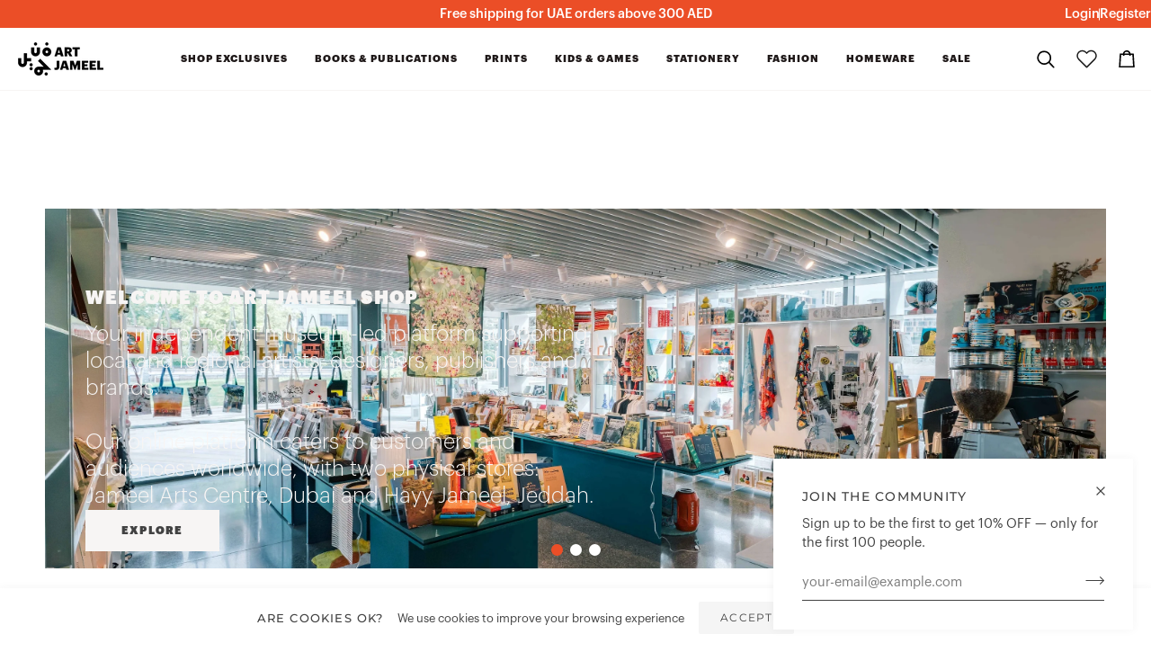

--- FILE ---
content_type: text/html; charset=utf-8
request_url: https://shop.artjameel.org/?9827syux4986xeo801991_html
body_size: 45136
content:
<!doctype html>




<html class="no-js" lang="en" ><head>
  <meta charset="utf-8">
  <meta http-equiv="X-UA-Compatible" content="IE=edge,chrome=1">
  <meta name="viewport" content="width=device-width,initial-scale=1,viewport-fit=cover">
  <meta name="theme-color" content="#748cab"><link rel="canonical" href="https://shop.artjameel.org/"><!-- ======================= Pipeline Theme V7.4.2 ========================= -->

  <!-- Preloading ================================================================== -->

  <link rel="preconnect" href="https://fonts.shopify.com" crossorigin>
  <link rel="preload" href="//shop.artjameel.org/cdn/fonts/poppins/poppins_n4.0ba78fa5af9b0e1a374041b3ceaadf0a43b41362.woff2" as="font" type="font/woff2" crossorigin>
  <link rel="preload" href="//shop.artjameel.org/cdn/fonts/libre_baskerville/librebaskerville_n4.2ec9ee517e3ce28d5f1e6c6e75efd8a97e59c189.woff2" as="font" type="font/woff2" crossorigin>
  <link rel="preload" href="//shop.artjameel.org/cdn/fonts/montserrat/montserrat_n4.81949fa0ac9fd2021e16436151e8eaa539321637.woff2" as="font" type="font/woff2" crossorigin>

  <!-- Title and description ================================================ --><link rel="shortcut icon" href="//shop.artjameel.org/cdn/shop/files/art_jameel_logo_32x32.png?v=1738529214" type="image/png">
  <title>
    

    Art Jameel Shop - Shop here. Support art everywhere.

  </title><meta name="description" content="The Art Jameel Shop is home for all that’s current in contemporary art, design, architecture and culture. We are a homegrown endeavour — conceived, curated and managed entirely by the Art Jameel in-house team.">
  <!-- /snippets/social-meta-tags.liquid --><meta property="og:site_name" content="Art Jameel Shop">
<meta property="og:url" content="https://shop.artjameel.org/">
<meta property="og:title" content="Art Jameel Shop - Shop here. Support art everywhere.">
<meta property="og:type" content="website">
<meta property="og:description" content="The Art Jameel Shop is home for all that’s current in contemporary art, design, architecture and culture. We are a homegrown endeavour — conceived, curated and managed entirely by the Art Jameel in-house team."><meta property="og:image" content="http://shop.artjameel.org/cdn/shop/files/B_94f63901-baea-4a5e-ab95-01add4da350e.jpg?v=1755248055">
    <meta property="og:image:secure_url" content="https://shop.artjameel.org/cdn/shop/files/B_94f63901-baea-4a5e-ab95-01add4da350e.jpg?v=1755248055">
    <meta property="og:image:width" content="4000">
    <meta property="og:image:height" content="3845">


<meta name="twitter:site" content="@">
<meta name="twitter:card" content="summary_large_image">
<meta name="twitter:title" content="Art Jameel Shop - Shop here. Support art everywhere.">
<meta name="twitter:description" content="The Art Jameel Shop is home for all that’s current in contemporary art, design, architecture and culture. We are a homegrown endeavour — conceived, curated and managed entirely by the Art Jameel in-house team."><!-- CSS ================================================================== -->

  <link href="//shop.artjameel.org/cdn/shop/t/5/assets/font-settings.css?v=91519608381512041671755594863" rel="stylesheet" type="text/css" media="all" />

  <!-- /snippets/css-variables.liquid -->


<style data-shopify>
  :root {
  /* ================ Layout Variables ================ */
  
  

  
  

  --LAYOUT-WIDTH: 1450px;
  --LAYOUT-GUTTER: 24px;
  --LAYOUT-GUTTER-OFFSET: -20px;
  --NAV-GUTTER: 15px;
  --LAYOUT-OUTER: 20px;

  /* ================ Product video ================ */
  
--COLOR-VIDEO-BG: #f2f2f2;


  /* ================ Color Variables ================ */

  /* === Backgrounds ===*/
  --COLOR-BG: #ffffff;
  --COLOR-BG-ACCENT: #f7f5f4;

  /* === Text colors ===*/
  --COLOR-TEXT-DARK: #1f1919;
  --COLOR-TEXT: #424242;
  --COLOR-TEXT-LIGHT: #7b7b7b;

  /* === Bright color ===*/
  --COLOR-PRIMARY: #d2815f;
  --COLOR-PRIMARY-HOVER: #c35121;
  --COLOR-PRIMARY-FADE: rgba(210, 129, 95, 0.05);
  --COLOR-PRIMARY-FADE-HOVER: rgba(210, 129, 95, 0.1);--COLOR-PRIMARY-OPPOSITE: #ffffff;

  /* === Secondary/link Color ===*/
  --COLOR-SECONDARY: #748cab;
  --COLOR-SECONDARY-HOVER: #3f6493;
  --COLOR-SECONDARY-FADE: rgba(116, 140, 171, 0.05);
  --COLOR-SECONDARY-FADE-HOVER: rgba(116, 140, 171, 0.1);--COLOR-SECONDARY-OPPOSITE: #ffffff;

  /* === Shades of grey ===*/
  --COLOR-A5:  rgba(66, 66, 66, 0.05);
  --COLOR-A10: rgba(66, 66, 66, 0.1);
  --COLOR-A20: rgba(66, 66, 66, 0.2);
  --COLOR-A35: rgba(66, 66, 66, 0.35);
  --COLOR-A50: rgba(66, 66, 66, 0.5);
  --COLOR-A80: rgba(66, 66, 66, 0.8);
  --COLOR-A90: rgba(66, 66, 66, 0.9);
  --COLOR-A95: rgba(66, 66, 66, 0.95);


  /* ================ Inverted Color Variables ================ */

  --INVERSE-BG: #424242;
  --INVERSE-BG-ACCENT: #1d1d1d;

  /* === Text colors ===*/
  --INVERSE-TEXT-DARK: #ffffff;
  --INVERSE-TEXT: #ffffff;
  --INVERSE-TEXT-LIGHT: #c6c6c6;

  /* === Bright color ===*/
  --INVERSE-PRIMARY: #d2815f;
  --INVERSE-PRIMARY-HOVER: #c35121;
  --INVERSE-PRIMARY-FADE: rgba(210, 129, 95, 0.05);
  --INVERSE-PRIMARY-FADE-HOVER: rgba(210, 129, 95, 0.1);--INVERSE-PRIMARY-OPPOSITE: #000000;


  /* === Second Color ===*/
  --INVERSE-SECONDARY: #748cab;
  --INVERSE-SECONDARY-HOVER: #3f6493;
  --INVERSE-SECONDARY-FADE: rgba(116, 140, 171, 0.05);
  --INVERSE-SECONDARY-FADE-HOVER: rgba(116, 140, 171, 0.1);--INVERSE-SECONDARY-OPPOSITE: #ffffff;


  /* === Shades of grey ===*/
  --INVERSE-A5:  rgba(255, 255, 255, 0.05);
  --INVERSE-A10: rgba(255, 255, 255, 0.1);
  --INVERSE-A20: rgba(255, 255, 255, 0.2);
  --INVERSE-A35: rgba(255, 255, 255, 0.3);
  --INVERSE-A80: rgba(255, 255, 255, 0.8);
  --INVERSE-A90: rgba(255, 255, 255, 0.9);
  --INVERSE-A95: rgba(255, 255, 255, 0.95);


  /* ================ Bright Color Variables ================ */

  --BRIGHT-BG: #d2815f;
  --BRIGHT-BG-ACCENT: #94553a;

  /* === Text colors ===*/
  --BRIGHT-TEXT-DARK: #ffffff;
  --BRIGHT-TEXT: #ffffff;
  --BRIGHT-TEXT-LIGHT: #f2d9cf;

  /* === Bright color ===*/
  --BRIGHT-PRIMARY: #ff763d;
  --BRIGHT-PRIMARY-HOVER: #f04600;
  --BRIGHT-PRIMARY-FADE: rgba(255, 118, 61, 0.05);
  --BRIGHT-PRIMARY-FADE-HOVER: rgba(255, 118, 61, 0.1);--BRIGHT-PRIMARY-OPPOSITE: #000000;


  /* === Second Color ===*/
  --BRIGHT-SECONDARY: #3d5aff;
  --BRIGHT-SECONDARY-HOVER: #0024f0;
  --BRIGHT-SECONDARY-FADE: rgba(61, 90, 255, 0.05);
  --BRIGHT-SECONDARY-FADE-HOVER: rgba(61, 90, 255, 0.1);--BRIGHT-SECONDARY-OPPOSITE: #ffffff;


  /* === Shades of grey ===*/
  --BRIGHT-A5:  rgba(255, 255, 255, 0.05);
  --BRIGHT-A10: rgba(255, 255, 255, 0.1);
  --BRIGHT-A20: rgba(255, 255, 255, 0.2);
  --BRIGHT-A35: rgba(255, 255, 255, 0.3);
  --BRIGHT-A80: rgba(255, 255, 255, 0.8);
  --BRIGHT-A90: rgba(255, 255, 255, 0.9);
  --BRIGHT-A95: rgba(255, 255, 255, 0.95);


  /* === Account Bar ===*/
  --COLOR-ANNOUNCEMENT-BG: #f7f5f4;
  --COLOR-ANNOUNCEMENT-TEXT: #424242;

  /* === Nav and dropdown link background ===*/
  --COLOR-NAV: #ffffff;
  --COLOR-NAV-TEXT: #000000;
  --COLOR-NAV-TEXT-DARK: #000000;
  --COLOR-NAV-TEXT-LIGHT: #4d4d4d;
  --COLOR-NAV-BORDER: #f7f5f4;
  --COLOR-NAV-A10: rgba(0, 0, 0, 0.1);
  --COLOR-NAV-A50: rgba(0, 0, 0, 0.5);
  --COLOR-HIGHLIGHT-LINK: #d2815f;

  /* === Site Footer ===*/
  --COLOR-FOOTER-BG: #ffffff;
  --COLOR-FOOTER-TEXT: #1d1d1d;
  --COLOR-FOOTER-A5: rgba(29, 29, 29, 0.05);
  --COLOR-FOOTER-A15: rgba(29, 29, 29, 0.15);
  --COLOR-FOOTER-A90: rgba(29, 29, 29, 0.9);

  /* === Sub-Footer ===*/
  --COLOR-SUB-FOOTER-BG: #1d1d1d;
  --COLOR-SUB-FOOTER-TEXT: #1d1d1d;
  --COLOR-SUB-FOOTER-A5: rgba(29, 29, 29, 0.05);
  --COLOR-SUB-FOOTER-A15: rgba(29, 29, 29, 0.15);
  --COLOR-SUB-FOOTER-A90: rgba(29, 29, 29, 0.9);

  /* === Products ===*/
  --PRODUCT-GRID-ASPECT-RATIO: 80.0%;

  /* === Product Card ===*/
  --PRODUCT-CARD-PRICE-SIZE-M: 10px;
  --PRODUCT-CARD-PRICE-SIZE-D: 13px;
  --PRODUCT-CARD-PRICE-WEIGHT: 400;
  --PRODUCT-CARD-QUICK-ADD-OPACITY: 0;
  --PRODUCT-CARD-QUICK-ADD-OPACITY-HOVER: 0.8;
  --PRODUCT-CARD-QUICK-ADD-BACKGROUND: #fff;

  /* === Product badges ===*/
  --COLOR-BADGE: #ffffff;
  --COLOR-BADGE-TEXT: #424242;
  --COLOR-BADGE-TEXT-DARK: #1f1919;
  --COLOR-BADGE-TEXT-HOVER: #686868;
  --COLOR-BADGE-HAIRLINE: #f6f6f6;

  /* === Product item slider ===*/--COLOR-PRODUCT-SLIDER: #ffffff;--COLOR-PRODUCT-SLIDER-OPPOSITE: rgba(13, 13, 13, 0.06);/* === disabled form colors ===*/
  --COLOR-DISABLED-BG: #ececec;
  --COLOR-DISABLED-TEXT: #bdbdbd;

  --INVERSE-DISABLED-BG: #555555;
  --INVERSE-DISABLED-TEXT: #848484;


  /* === Tailwind RGBA Palette ===*/
  --RGB-CANVAS: 255 255 255;
  --RGB-CONTENT: 66 66 66;
  --RGB-PRIMARY: 210 129 95;
  --RGB-SECONDARY: 116 140 171;

  --RGB-DARK-CANVAS: 66 66 66;
  --RGB-DARK-CONTENT: 255 255 255;
  --RGB-DARK-PRIMARY: 210 129 95;
  --RGB-DARK-SECONDARY: 116 140 171;

  --RGB-BRIGHT-CANVAS: 210 129 95;
  --RGB-BRIGHT-CONTENT: 255 255 255;
  --RGB-BRIGHT-PRIMARY: 255 118 61;
  --RGB-BRIGHT-SECONDARY: 61 90 255;

  --RGB-PRIMARY-CONTRAST: 255 255 255;
  --RGB-SECONDARY-CONTRAST: 255 255 255;

  --RGB-DARK-PRIMARY-CONTRAST: 0 0 0;
  --RGB-DARK-SECONDARY-CONTRAST: 255 255 255;

  --RGB-BRIGHT-PRIMARY-CONTRAST: 0 0 0;
  --RGB-BRIGHT-SECONDARY-CONTRAST: 255 255 255;


  /* === Button Radius === */
  --BUTTON-RADIUS: 2px;


  /* === Icon Stroke Width === */
  --ICON-STROKE-WIDTH: 2px;


  /* ================ Typography ================ */

  --FONT-STACK-BODY: Poppins, sans-serif;
  --FONT-STYLE-BODY: normal;
  --FONT-WEIGHT-BODY: 400;
  --FONT-WEIGHT-BODY-BOLD: 500;
  --FONT-ADJUST-BODY: 1.0;
  
    --FONT-BODY-TRANSFORM: none;
    --FONT-BODY-LETTER-SPACING: normal;
  

  --FONT-STACK-HEADING: "Libre Baskerville", serif;
  --FONT-STYLE-HEADING: normal;
  --FONT-WEIGHT-HEADING: 400;
  --FONT-WEIGHT-HEADING-BOLD: 700;
  --FONT-ADJUST-HEADING: 1.0;
  
    --FONT-HEADING-TRANSFORM: none;
    --FONT-HEADING-LETTER-SPACING: normal;
  

  --FONT-STACK-ACCENT: Montserrat, serif;
  --FONT-STYLE-ACCENT: normal;
  --FONT-WEIGHT-ACCENT: 400;
  --FONT-WEIGHT-ACCENT-BOLD: 500;
  --FONT-ADJUST-ACCENT: 0.95;
  
    --FONT-ACCENT-TRANSFORM: uppercase;
    --FONT-ACCENT-LETTER-SPACING: 0.09em;

  --TYPE-STACK-NAV: Montserrat, sans-serif;
  --TYPE-STYLE-NAV: normal;
  --TYPE-ADJUST-NAV: 0.95;
  --TYPE-WEIGHT-NAV: 400;
  
    --FONT-NAV-TRANSFORM: uppercase;
    --FONT-NAV-LETTER-SPACING: 0.09em;

  --TYPE-STACK-BUTTON: Montserrat, sans-serif;
  --TYPE-STYLE-BUTTON: normal;
  --TYPE-ADJUST-BUTTON: 0.95;
  --TYPE-WEIGHT-BUTTON: 400;
  
    --FONT-BUTTON-TRANSFORM: uppercase;
    --FONT-BUTTON-LETTER-SPACING: 0.09em;

  --TYPE-STACK-KICKER: Montserrat, sans-serif;
  --TYPE-STYLE-KICKER: normal;
  --TYPE-ADJUST-KICKER: 0.95;
  --TYPE-WEIGHT-KICKER: 400;
  
    --FONT-KICKER-TRANSFORM: uppercase;
    --FONT-KICKER-LETTER-SPACING: 0.09em;


  --ICO-SELECT: url('//shop.artjameel.org/cdn/shop/t/5/assets/ico-select.svg?v=30263340977227285681739792952');

  /* ================ Photo correction ================ */
  --PHOTO-CORRECTION: 100%;

  

  }

  
/* ================ Typography ================ */
/* ================ type-scale.com ============ */

/* 1.16 base 13 */
:root {
 --font-1: 10px;
 --font-2: 11.3px;
 --font-3: 12px;
 --font-4: 13px;
 --font-5: 15.5px;
 --font-6: 17px;
 --font-7: 20px;
 --font-8: 23.5px;
 --font-9: 27px;
 --font-10:32px;
 --font-11:37px;
 --font-12:43px;
 --font-13:49px;
 --font-14:57px;
 --font-15:67px;
}

/* 1.175 base 13.5 */
@media only screen and (min-width: 480px) and (max-width: 1099px) {
  :root {
    --font-1: 10px;
    --font-2: 11.5px;
    --font-3: 12.5px;
    --font-4: 13.5px;
    --font-5: 16px;
    --font-6: 18px;
    --font-7: 21px;
    --font-8: 25px;
    --font-9: 29px;
    --font-10:34px;
    --font-11:40px;
    --font-12:47px;
    --font-13:56px;
    --font-14:65px;
   --font-15:77px;
  }
}
/* 1.22 base 14.5 */
@media only screen and (min-width: 1100px) {
  :root {
    --font-1: 10px;
    --font-2: 11.5px;
    --font-3: 13px;
    --font-4: 14.5px;
    --font-5: 17.5px;
    --font-6: 22px;
    --font-7: 26px;
    --font-8: 32px;
    --font-9: 39px;
    --font-10:48px;
    --font-11:58px;
    --font-12:71px;
    --font-13:87px;
    --font-14:106px;
    --font-15:129px;
 }
}

</style>


  <style data-shopify>
    

        /* Graphik */
        
          @font-face {
            font-family: 'Graphik';
            src: url(//shop.artjameel.org/cdn/shop/t/5/assets/Graphik-Thin.otf?v=112823053209699562601740135434) format('opentype');
            font-weight: 100;
            font-style: normal;
          }
          @font-face {
            font-family: 'Graphik';
            src: url(//shop.artjameel.org/cdn/shop/t/5/assets/Graphik-ThinItalic.otf?v=97445113372268370271740135434) format('opentype');
            font-weight: 100;
            font-style: italic;
          }
          @font-face {
            font-family: 'Graphik';
            src: url(//shop.artjameel.org/cdn/shop/t/5/assets/Graphik-Extralight.otf?v=84788103483887616871740135430) format('opentype');
            font-weight: 200;
            font-style: normal;
          }
          @font-face {
            font-family: 'Graphik';
            src: url(//shop.artjameel.org/cdn/shop/t/5/assets/Graphik-ExtralightItalic.otf?v=85320263733512218741740135430) format('opentype');
            font-weight: 200;
            font-style: italic;
          }
          @font-face {
            font-family: 'Graphik';
            src: url(//shop.artjameel.org/cdn/shop/t/5/assets/Graphik-Light.otf?v=115545669417262875201740135431) format('opentype');
            font-weight: 300;
            font-style: normal;
          }
          @font-face {
            font-family: 'Graphik';
            src: url(//shop.artjameel.org/cdn/shop/t/5/assets/Graphik-LightItalic.otf?v=80985752891809673261740135431) format('opentype');
            font-weight: 300;
            font-style: italic;
          }
          @font-face {
            font-family: 'Graphik';
            src: url(//shop.artjameel.org/cdn/shop/t/5/assets/Graphik-Regular.otf?v=42628428774802122741740135432) format('opentype');
            font-weight: 400;
            font-style: normal;
          }
          @font-face {
            font-family: 'Graphik';
            src: url(//shop.artjameel.org/cdn/shop/t/5/assets/Graphik-RegularItalic.otf?v=41655036579411477811740135432) format('opentype');
            font-weight: 400;
            font-style: italic;
          }
          @font-face {
            font-family: 'Graphik';
            src: url(//shop.artjameel.org/cdn/shop/t/5/assets/Graphik-Medium.otf?v=45739673537053463371740135431) format('opentype');
            font-weight: 500;
            font-style: normal;
          }
          @font-face {
            font-family: 'Graphik';
            src: url(//shop.artjameel.org/cdn/shop/t/5/assets/Graphik-MediumItalic.otf?v=62846969573621069581740135432) format('opentype');
            font-weight: 500;
            font-style: italic;
          }
          @font-face {
            font-family: 'Graphik';
            src: url(//shop.artjameel.org/cdn/shop/t/5/assets/Graphik-Semibold.otf?v=145403273397947708601740135433) format('opentype');
            font-weight: 600;
            font-style: normal;
          }
          @font-face {
            font-family: 'Graphik';
            src: url(//shop.artjameel.org/cdn/shop/t/5/assets/Graphik-SemiboldItalic.otf?v=116603250861281293061740135433) format('opentype');
            font-weight: 600;
            font-style: italic;
          }
          @font-face {
            font-family: 'Graphik';
            src: url(//shop.artjameel.org/cdn/shop/t/5/assets/Graphik-Bold.otf?v=171840853603884765911740135429) format('opentype');
            font-weight: 700;
            font-style: normal;
          }
          @font-face {
            font-family: 'Graphik';
            src: url(//shop.artjameel.org/cdn/shop/t/5/assets/Graphik-BoldItalic.otf?v=162685750382951880091740135430) format('opentype');
            font-weight: 700;
            font-style: italic;
          }
          @font-face {
            font-family: 'Graphik';
            src: url(//shop.artjameel.org/cdn/shop/t/5/assets/Graphik-Black.otf?v=116682083758766703971740135428) format('opentype');
            font-weight: 800;
            font-style: normal;
          }
          @font-face {
            font-family: 'Graphik';
            src: url(//shop.artjameel.org/cdn/shop/t/5/assets/Graphik-BlackItalic.otf?v=11678189477007500701740135429) format('opentype');
            font-weight: 800;
            font-style: italic;
          }
          @font-face {
            font-family: 'Graphik';
            src: url(//shop.artjameel.org/cdn/shop/t/5/assets/Graphik-Super.otf?v=140925862211120545351740135433) format('opentype');
            font-weight: 900;
            font-style: normal;
          }
          @font-face {
            font-family: 'Graphik';
            src: url(//shop.artjameel.org/cdn/shop/t/5/assets/Graphik-SuperItalic.otf?v=140304952264023962561740135434) format('opentype');
            font-weight: 900;
            font-style: italic;
          }
        
      



      

      :root {

      

        
                --FONT-STACK-HEADING: 'Graphik', cursive;
        

        



      

        
                --FONT-STACK-BODY: 'Graphik', sans-serif;
        

      
      }
  </style>



  <link href="//shop.artjameel.org/cdn/shop/t/5/assets/theme.css?v=172823929088109487601756115107" rel="stylesheet" type="text/css" media="all" />

  <link href="//shop.artjameel.org/cdn/shop/t/5/assets/global.css?v=145976418067660033711753959288" rel="stylesheet" type="text/css" media="all" />

  <script>
    document.documentElement.className = document.documentElement.className.replace('no-js', 'js');

    
      document.documentElement.classList.add('aos-initialized');let root = '/';
    if (root[root.length - 1] !== '/') {
      root = `${root}/`;
    }
    var theme = {
      routes: {
        root_url: root,
        cart: '/cart',
        cart_add_url: '/cart/add',
        product_recommendations_url: '/recommendations/products',
        account_addresses_url: '/account/addresses',
        predictive_search_url: '/search/suggest'
      },
      state: {
        cartOpen: null,
      },
      sizes: {
        small: 480,
        medium: 768,
        large: 1100,
        widescreen: 1400
      },
      assets: {
        photoswipe: '//shop.artjameel.org/cdn/shop/t/5/assets/photoswipe.js?v=169308975333299535361739792946',
        smoothscroll: '//shop.artjameel.org/cdn/shop/t/5/assets/smoothscroll.js?v=37906625415260927261739792945',
        swatches: '//shop.artjameel.org/cdn/shop/t/5/assets/swatches.json?v=158395026418322710421739792946',
        noImage: '//shop.artjameel.org/cdn/shopifycloud/storefront/assets/no-image-2048-a2addb12.gif',
        base: '//shop.artjameel.org/cdn/shop/t/5/assets/'
      },
      strings: {
        swatchesKey: "Color, Colour",
        addToCart: "Add to Cart",
        estimateShipping: "Estimate shipping",
        noShippingAvailable: "We do not ship to this destination.",
        free: "Free",
        from: "From",
        preOrder: "Pre-order",
        soldOut: "Sold Out",
        sale: "Sale",
        subscription: "Subscription",
        unavailable: "Unavailable",
        unitPrice: "Unit price",
        unitPriceSeparator: "per",
        stockout: "All available stock is in cart",
        products: "Products",
        pages: "Pages",
        collections: "Collections",
        resultsFor: "Results for",
        noResultsFor: "No results for",
        articles: "Articles",
        successMessage: "Link copied to clipboard",
      },
      settings: {
        badge_sale_type: "dollar",
        animate_hover: true,
        animate_scroll: true,
        show_locale_desktop: null,
        show_locale_mobile: null,
        show_currency_desktop: null,
        show_currency_mobile: null,
        currency_select_type: "country",
        currency_code_enable: true,
        cycle_images_hover_delay: 1.5
      },
      info: {
        name: 'pipeline'
      },
      version: '7.4.2',
      moneyFormat: "{{amount_no_decimals}}",
      shopCurrency: "AED",
      currencyCode: "AED"
    }
    let windowInnerHeight = window.innerHeight;
    document.documentElement.style.setProperty('--full-screen', `${windowInnerHeight}px`);
    document.documentElement.style.setProperty('--three-quarters', `${windowInnerHeight * 0.75}px`);
    document.documentElement.style.setProperty('--two-thirds', `${windowInnerHeight * 0.66}px`);
    document.documentElement.style.setProperty('--one-half', `${windowInnerHeight * 0.5}px`);
    document.documentElement.style.setProperty('--one-third', `${windowInnerHeight * 0.33}px`);
    document.documentElement.style.setProperty('--one-fifth', `${windowInnerHeight * 0.2}px`);

    window.isRTL = document.documentElement.getAttribute('dir') === 'rtl';
  </script><!-- Theme Javascript ============================================================== -->
  <script src="//shop.artjameel.org/cdn/shop/t/5/assets/vendor.js?v=69555399850987115801739792945" defer="defer"></script>
  <script src="//shop.artjameel.org/cdn/shop/t/5/assets/theme.js?v=138508494467003438211756114178" defer="defer"></script>

  <script src="//shop.artjameel.org/cdn/shop/t/5/assets/global.js?v=116228804725826302031745491291" defer="defer"></script>

  <script>
    (function () {
      function onPageShowEvents() {
        if ('requestIdleCallback' in window) {
          requestIdleCallback(initCartEvent, { timeout: 500 })
        } else {
          initCartEvent()
        }
        function initCartEvent(){
          window.fetch(window.theme.routes.cart + '.js')
          .then((response) => {
            if(!response.ok){
              throw {status: response.statusText};
            }
            return response.json();
          })
          .then((response) => {
            document.dispatchEvent(new CustomEvent('theme:cart:change', {
              detail: {
                cart: response,
              },
              bubbles: true,
            }));
            return response;
          })
          .catch((e) => {
            console.error(e);
          });
        }
      };
      window.onpageshow = onPageShowEvents;
    })();
  </script>

  <script type="text/javascript">
    if (window.MSInputMethodContext && document.documentMode) {
      var scripts = document.getElementsByTagName('script')[0];
      var polyfill = document.createElement("script");
      polyfill.defer = true;
      polyfill.src = "//shop.artjameel.org/cdn/shop/t/5/assets/ie11.js?v=144489047535103983231739792947";

      scripts.parentNode.insertBefore(polyfill, scripts);
    }
  </script>

  <!-- Shopify app scripts =========================================================== -->
  <script>window.performance && window.performance.mark && window.performance.mark('shopify.content_for_header.start');</script><meta id="shopify-digital-wallet" name="shopify-digital-wallet" content="/61215047778/digital_wallets/dialog">
<link rel="alternate" hreflang="x-default" href="https://shop.artjameel.org/">
<link rel="alternate" hreflang="en" href="https://shop.artjameel.org/">
<link rel="alternate" hreflang="ar" href="https://shop.artjameel.org/ar">
<script async="async" src="/checkouts/internal/preloads.js?locale=en-AE"></script>
<script id="shopify-features" type="application/json">{"accessToken":"6be275fd52d3af0f6b0fe96d4a16f701","betas":["rich-media-storefront-analytics"],"domain":"shop.artjameel.org","predictiveSearch":true,"shopId":61215047778,"locale":"en"}</script>
<script>var Shopify = Shopify || {};
Shopify.shop = "art-jameel.myshopify.com";
Shopify.locale = "en";
Shopify.currency = {"active":"AED","rate":"1.0"};
Shopify.country = "AE";
Shopify.theme = {"name":"art-jameel-theme\/master","id":131966664802,"schema_name":"Pipeline","schema_version":"7.4.2","theme_store_id":null,"role":"main"};
Shopify.theme.handle = "null";
Shopify.theme.style = {"id":null,"handle":null};
Shopify.cdnHost = "shop.artjameel.org/cdn";
Shopify.routes = Shopify.routes || {};
Shopify.routes.root = "/";</script>
<script type="module">!function(o){(o.Shopify=o.Shopify||{}).modules=!0}(window);</script>
<script>!function(o){function n(){var o=[];function n(){o.push(Array.prototype.slice.apply(arguments))}return n.q=o,n}var t=o.Shopify=o.Shopify||{};t.loadFeatures=n(),t.autoloadFeatures=n()}(window);</script>
<script id="shop-js-analytics" type="application/json">{"pageType":"index"}</script>
<script defer="defer" async type="module" src="//shop.artjameel.org/cdn/shopifycloud/shop-js/modules/v2/client.init-shop-cart-sync_BT-GjEfc.en.esm.js"></script>
<script defer="defer" async type="module" src="//shop.artjameel.org/cdn/shopifycloud/shop-js/modules/v2/chunk.common_D58fp_Oc.esm.js"></script>
<script defer="defer" async type="module" src="//shop.artjameel.org/cdn/shopifycloud/shop-js/modules/v2/chunk.modal_xMitdFEc.esm.js"></script>
<script type="module">
  await import("//shop.artjameel.org/cdn/shopifycloud/shop-js/modules/v2/client.init-shop-cart-sync_BT-GjEfc.en.esm.js");
await import("//shop.artjameel.org/cdn/shopifycloud/shop-js/modules/v2/chunk.common_D58fp_Oc.esm.js");
await import("//shop.artjameel.org/cdn/shopifycloud/shop-js/modules/v2/chunk.modal_xMitdFEc.esm.js");

  window.Shopify.SignInWithShop?.initShopCartSync?.({"fedCMEnabled":true,"windoidEnabled":true});

</script>
<script>(function() {
  var isLoaded = false;
  function asyncLoad() {
    if (isLoaded) return;
    isLoaded = true;
    var urls = ["https:\/\/customer-first-focus.b-cdn.net\/cffPCLoader_min.js?shop=art-jameel.myshopify.com"];
    for (var i = 0; i < urls.length; i++) {
      var s = document.createElement('script');
      s.type = 'text/javascript';
      s.async = true;
      s.src = urls[i];
      var x = document.getElementsByTagName('script')[0];
      x.parentNode.insertBefore(s, x);
    }
  };
  if(window.attachEvent) {
    window.attachEvent('onload', asyncLoad);
  } else {
    window.addEventListener('load', asyncLoad, false);
  }
})();</script>
<script id="__st">var __st={"a":61215047778,"offset":14400,"reqid":"d029a036-75d8-4f46-a56b-0492f5fd6ef4-1769364047","pageurl":"shop.artjameel.org\/?9827syux4986xeo801991_html","u":"184debcf35ca","p":"home"};</script>
<script>window.ShopifyPaypalV4VisibilityTracking = true;</script>
<script id="captcha-bootstrap">!function(){'use strict';const t='contact',e='account',n='new_comment',o=[[t,t],['blogs',n],['comments',n],[t,'customer']],c=[[e,'customer_login'],[e,'guest_login'],[e,'recover_customer_password'],[e,'create_customer']],r=t=>t.map((([t,e])=>`form[action*='/${t}']:not([data-nocaptcha='true']) input[name='form_type'][value='${e}']`)).join(','),a=t=>()=>t?[...document.querySelectorAll(t)].map((t=>t.form)):[];function s(){const t=[...o],e=r(t);return a(e)}const i='password',u='form_key',d=['recaptcha-v3-token','g-recaptcha-response','h-captcha-response',i],f=()=>{try{return window.sessionStorage}catch{return}},m='__shopify_v',_=t=>t.elements[u];function p(t,e,n=!1){try{const o=window.sessionStorage,c=JSON.parse(o.getItem(e)),{data:r}=function(t){const{data:e,action:n}=t;return t[m]||n?{data:e,action:n}:{data:t,action:n}}(c);for(const[e,n]of Object.entries(r))t.elements[e]&&(t.elements[e].value=n);n&&o.removeItem(e)}catch(o){console.error('form repopulation failed',{error:o})}}const l='form_type',E='cptcha';function T(t){t.dataset[E]=!0}const w=window,h=w.document,L='Shopify',v='ce_forms',y='captcha';let A=!1;((t,e)=>{const n=(g='f06e6c50-85a8-45c8-87d0-21a2b65856fe',I='https://cdn.shopify.com/shopifycloud/storefront-forms-hcaptcha/ce_storefront_forms_captcha_hcaptcha.v1.5.2.iife.js',D={infoText:'Protected by hCaptcha',privacyText:'Privacy',termsText:'Terms'},(t,e,n)=>{const o=w[L][v],c=o.bindForm;if(c)return c(t,g,e,D).then(n);var r;o.q.push([[t,g,e,D],n]),r=I,A||(h.body.append(Object.assign(h.createElement('script'),{id:'captcha-provider',async:!0,src:r})),A=!0)});var g,I,D;w[L]=w[L]||{},w[L][v]=w[L][v]||{},w[L][v].q=[],w[L][y]=w[L][y]||{},w[L][y].protect=function(t,e){n(t,void 0,e),T(t)},Object.freeze(w[L][y]),function(t,e,n,w,h,L){const[v,y,A,g]=function(t,e,n){const i=e?o:[],u=t?c:[],d=[...i,...u],f=r(d),m=r(i),_=r(d.filter((([t,e])=>n.includes(e))));return[a(f),a(m),a(_),s()]}(w,h,L),I=t=>{const e=t.target;return e instanceof HTMLFormElement?e:e&&e.form},D=t=>v().includes(t);t.addEventListener('submit',(t=>{const e=I(t);if(!e)return;const n=D(e)&&!e.dataset.hcaptchaBound&&!e.dataset.recaptchaBound,o=_(e),c=g().includes(e)&&(!o||!o.value);(n||c)&&t.preventDefault(),c&&!n&&(function(t){try{if(!f())return;!function(t){const e=f();if(!e)return;const n=_(t);if(!n)return;const o=n.value;o&&e.removeItem(o)}(t);const e=Array.from(Array(32),(()=>Math.random().toString(36)[2])).join('');!function(t,e){_(t)||t.append(Object.assign(document.createElement('input'),{type:'hidden',name:u})),t.elements[u].value=e}(t,e),function(t,e){const n=f();if(!n)return;const o=[...t.querySelectorAll(`input[type='${i}']`)].map((({name:t})=>t)),c=[...d,...o],r={};for(const[a,s]of new FormData(t).entries())c.includes(a)||(r[a]=s);n.setItem(e,JSON.stringify({[m]:1,action:t.action,data:r}))}(t,e)}catch(e){console.error('failed to persist form',e)}}(e),e.submit())}));const S=(t,e)=>{t&&!t.dataset[E]&&(n(t,e.some((e=>e===t))),T(t))};for(const o of['focusin','change'])t.addEventListener(o,(t=>{const e=I(t);D(e)&&S(e,y())}));const B=e.get('form_key'),M=e.get(l),P=B&&M;t.addEventListener('DOMContentLoaded',(()=>{const t=y();if(P)for(const e of t)e.elements[l].value===M&&p(e,B);[...new Set([...A(),...v().filter((t=>'true'===t.dataset.shopifyCaptcha))])].forEach((e=>S(e,t)))}))}(h,new URLSearchParams(w.location.search),n,t,e,['guest_login'])})(!0,!0)}();</script>
<script integrity="sha256-4kQ18oKyAcykRKYeNunJcIwy7WH5gtpwJnB7kiuLZ1E=" data-source-attribution="shopify.loadfeatures" defer="defer" src="//shop.artjameel.org/cdn/shopifycloud/storefront/assets/storefront/load_feature-a0a9edcb.js" crossorigin="anonymous"></script>
<script data-source-attribution="shopify.dynamic_checkout.dynamic.init">var Shopify=Shopify||{};Shopify.PaymentButton=Shopify.PaymentButton||{isStorefrontPortableWallets:!0,init:function(){window.Shopify.PaymentButton.init=function(){};var t=document.createElement("script");t.src="https://shop.artjameel.org/cdn/shopifycloud/portable-wallets/latest/portable-wallets.en.js",t.type="module",document.head.appendChild(t)}};
</script>
<script data-source-attribution="shopify.dynamic_checkout.buyer_consent">
  function portableWalletsHideBuyerConsent(e){var t=document.getElementById("shopify-buyer-consent"),n=document.getElementById("shopify-subscription-policy-button");t&&n&&(t.classList.add("hidden"),t.setAttribute("aria-hidden","true"),n.removeEventListener("click",e))}function portableWalletsShowBuyerConsent(e){var t=document.getElementById("shopify-buyer-consent"),n=document.getElementById("shopify-subscription-policy-button");t&&n&&(t.classList.remove("hidden"),t.removeAttribute("aria-hidden"),n.addEventListener("click",e))}window.Shopify?.PaymentButton&&(window.Shopify.PaymentButton.hideBuyerConsent=portableWalletsHideBuyerConsent,window.Shopify.PaymentButton.showBuyerConsent=portableWalletsShowBuyerConsent);
</script>
<script data-source-attribution="shopify.dynamic_checkout.cart.bootstrap">document.addEventListener("DOMContentLoaded",(function(){function t(){return document.querySelector("shopify-accelerated-checkout-cart, shopify-accelerated-checkout")}if(t())Shopify.PaymentButton.init();else{new MutationObserver((function(e,n){t()&&(Shopify.PaymentButton.init(),n.disconnect())})).observe(document.body,{childList:!0,subtree:!0})}}));
</script>
<link id="shopify-accelerated-checkout-styles" rel="stylesheet" media="screen" href="https://shop.artjameel.org/cdn/shopifycloud/portable-wallets/latest/accelerated-checkout-backwards-compat.css" crossorigin="anonymous">
<style id="shopify-accelerated-checkout-cart">
        #shopify-buyer-consent {
  margin-top: 1em;
  display: inline-block;
  width: 100%;
}

#shopify-buyer-consent.hidden {
  display: none;
}

#shopify-subscription-policy-button {
  background: none;
  border: none;
  padding: 0;
  text-decoration: underline;
  font-size: inherit;
  cursor: pointer;
}

#shopify-subscription-policy-button::before {
  box-shadow: none;
}

      </style>

<script>window.performance && window.performance.mark && window.performance.mark('shopify.content_for_header.end');</script>
<!-- BEGIN app block: shopify://apps/hulk-form-builder/blocks/app-embed/b6b8dd14-356b-4725-a4ed-77232212b3c3 --><!-- BEGIN app snippet: hulkapps-formbuilder-theme-ext --><script type="text/javascript">
  
  if (typeof window.formbuilder_customer != "object") {
        window.formbuilder_customer = {}
  }

  window.hulkFormBuilder = {
    form_data: {},
    shop_data: {"shop_OBh564CqOyGBJ1gre2r2Qw":{"shop_uuid":"OBh564CqOyGBJ1gre2r2Qw","shop_timezone":"Asia\/Muscat","shop_id":129696,"shop_is_after_submit_enabled":false,"shop_shopify_plan":"Advanced","shop_shopify_domain":"art-jameel.myshopify.com","shop_created_at":"2025-02-24T01:37:09.215-06:00","is_skip_metafield":false,"shop_deleted":false,"shop_disabled":false}},
    settings_data: {"shop_settings":{"shop_customise_msgs":[],"default_customise_msgs":{"is_required":"is required","thank_you":"Thank you! The form was submitted successfully.","processing":"Processing...","valid_data":"Please provide valid data","valid_email":"Provide valid email format","valid_tags":"HTML Tags are not allowed","valid_phone":"Provide valid phone number","valid_captcha":"Please provide valid captcha response","valid_url":"Provide valid URL","only_number_alloud":"Provide valid number in","number_less":"must be less than","number_more":"must be more than","image_must_less":"Image must be less than 20MB","image_number":"Images allowed","image_extension":"Invalid extension! Please provide image file","error_image_upload":"Error in image upload. Please try again.","error_file_upload":"Error in file upload. Please try again.","your_response":"Your response","error_form_submit":"Error occur.Please try again after sometime.","email_submitted":"Form with this email is already submitted","invalid_email_by_zerobounce":"The email address you entered appears to be invalid. Please check it and try again.","download_file":"Download file","card_details_invalid":"Your card details are invalid","card_details":"Card details","please_enter_card_details":"Please enter card details","card_number":"Card number","exp_mm":"Exp MM","exp_yy":"Exp YY","crd_cvc":"CVV","payment_value":"Payment amount","please_enter_payment_amount":"Please enter payment amount","address1":"Address line 1","address2":"Address line 2","city":"City","province":"Province","zipcode":"Zip code","country":"Country","blocked_domain":"This form does not accept addresses from","file_must_less":"File must be less than 20MB","file_extension":"Invalid extension! Please provide file","only_file_number_alloud":"files allowed","previous":"Previous","next":"Next","must_have_a_input":"Please enter at least one field.","please_enter_required_data":"Please enter required data","atleast_one_special_char":"Include at least one special character","atleast_one_lowercase_char":"Include at least one lowercase character","atleast_one_uppercase_char":"Include at least one uppercase character","atleast_one_number":"Include at least one number","must_have_8_chars":"Must have 8 characters long","be_between_8_and_12_chars":"Be between 8 and 12 characters long","please_select":"Please Select","phone_submitted":"Form with this phone number is already submitted","user_res_parse_error":"Error while submitting the form","valid_same_values":"values must be same","product_choice_clear_selection":"Clear Selection","picture_choice_clear_selection":"Clear Selection","remove_all_for_file_image_upload":"Remove All","invalid_file_type_for_image_upload":"You can't upload files of this type.","invalid_file_type_for_signature_upload":"You can't upload files of this type.","max_files_exceeded_for_file_upload":"You can not upload any more files.","max_files_exceeded_for_image_upload":"You can not upload any more files.","file_already_exist":"File already uploaded","max_limit_exceed":"You have added the maximum number of text fields.","cancel_upload_for_file_upload":"Cancel upload","cancel_upload_for_image_upload":"Cancel upload","cancel_upload_for_signature_upload":"Cancel upload"},"shop_blocked_domains":[]}},
    features_data: {"shop_plan_features":{"shop_plan_features":["unlimited-forms","full-design-customization","export-form-submissions","multiple-recipients-for-form-submissions","multiple-admin-notifications","enable-captcha","unlimited-file-uploads","save-submitted-form-data","set-auto-response-message","conditional-logic","form-banner","save-as-draft-facility","include-user-response-in-admin-email","disable-form-submission","file-upload"]}},
    shop: null,
    shop_id: null,
    plan_features: null,
    validateDoubleQuotes: false,
    assets: {
      extraFunctions: "https://cdn.shopify.com/extensions/019bb5ee-ec40-7527-955d-c1b8751eb060/form-builder-by-hulkapps-50/assets/extra-functions.js",
      extraStyles: "https://cdn.shopify.com/extensions/019bb5ee-ec40-7527-955d-c1b8751eb060/form-builder-by-hulkapps-50/assets/extra-styles.css",
      bootstrapStyles: "https://cdn.shopify.com/extensions/019bb5ee-ec40-7527-955d-c1b8751eb060/form-builder-by-hulkapps-50/assets/theme-app-extension-bootstrap.css"
    },
    translations: {
      htmlTagNotAllowed: "HTML Tags are not allowed",
      sqlQueryNotAllowed: "SQL Queries are not allowed",
      doubleQuoteNotAllowed: "Double quotes are not allowed",
      vorwerkHttpWwwNotAllowed: "The words \u0026#39;http\u0026#39; and \u0026#39;www\u0026#39; are not allowed. Please remove them and try again.",
      maxTextFieldsReached: "You have added the maximum number of text fields.",
      avoidNegativeWords: "Avoid negative words: Don\u0026#39;t use negative words in your contact message.",
      customDesignOnly: "This form is for custom designs requests. For general inquiries please contact our team at info@stagheaddesigns.com",
      zerobounceApiErrorMsg: "We couldn\u0026#39;t verify your email due to a technical issue. Please try again later.",
    }

  }

  

  window.FbThemeAppExtSettingsHash = {}
  
</script><!-- END app snippet --><!-- END app block --><!-- BEGIN app block: shopify://apps/persistent-cart/blocks/script_js/4ce05194-341e-4641-aaf4-5a8dad5444cb --><script>
  window.cffPCLiquidPlaced = true;
</script>







  
  
  <script defer src="https://cdn.shopify.com/extensions/019a793c-ad27-7882-8471-201b37e34f5e/persistent-cart-66/assets/cffPC.production.min.js" onerror="this.onerror=null;this.remove();var s=document.createElement('script');s.defer=true;s.src='https://customer-first-focus.b-cdn.net/cffPC.production.min.js';document.head.appendChild(s);"></script>




<!-- END app block --><script src="https://cdn.shopify.com/extensions/019bb5ee-ec40-7527-955d-c1b8751eb060/form-builder-by-hulkapps-50/assets/form-builder-script.js" type="text/javascript" defer="defer"></script>
<link href="https://monorail-edge.shopifysvc.com" rel="dns-prefetch">
<script>(function(){if ("sendBeacon" in navigator && "performance" in window) {try {var session_token_from_headers = performance.getEntriesByType('navigation')[0].serverTiming.find(x => x.name == '_s').description;} catch {var session_token_from_headers = undefined;}var session_cookie_matches = document.cookie.match(/_shopify_s=([^;]*)/);var session_token_from_cookie = session_cookie_matches && session_cookie_matches.length === 2 ? session_cookie_matches[1] : "";var session_token = session_token_from_headers || session_token_from_cookie || "";function handle_abandonment_event(e) {var entries = performance.getEntries().filter(function(entry) {return /monorail-edge.shopifysvc.com/.test(entry.name);});if (!window.abandonment_tracked && entries.length === 0) {window.abandonment_tracked = true;var currentMs = Date.now();var navigation_start = performance.timing.navigationStart;var payload = {shop_id: 61215047778,url: window.location.href,navigation_start,duration: currentMs - navigation_start,session_token,page_type: "index"};window.navigator.sendBeacon("https://monorail-edge.shopifysvc.com/v1/produce", JSON.stringify({schema_id: "online_store_buyer_site_abandonment/1.1",payload: payload,metadata: {event_created_at_ms: currentMs,event_sent_at_ms: currentMs}}));}}window.addEventListener('pagehide', handle_abandonment_event);}}());</script>
<script id="web-pixels-manager-setup">(function e(e,d,r,n,o){if(void 0===o&&(o={}),!Boolean(null===(a=null===(i=window.Shopify)||void 0===i?void 0:i.analytics)||void 0===a?void 0:a.replayQueue)){var i,a;window.Shopify=window.Shopify||{};var t=window.Shopify;t.analytics=t.analytics||{};var s=t.analytics;s.replayQueue=[],s.publish=function(e,d,r){return s.replayQueue.push([e,d,r]),!0};try{self.performance.mark("wpm:start")}catch(e){}var l=function(){var e={modern:/Edge?\/(1{2}[4-9]|1[2-9]\d|[2-9]\d{2}|\d{4,})\.\d+(\.\d+|)|Firefox\/(1{2}[4-9]|1[2-9]\d|[2-9]\d{2}|\d{4,})\.\d+(\.\d+|)|Chrom(ium|e)\/(9{2}|\d{3,})\.\d+(\.\d+|)|(Maci|X1{2}).+ Version\/(15\.\d+|(1[6-9]|[2-9]\d|\d{3,})\.\d+)([,.]\d+|)( \(\w+\)|)( Mobile\/\w+|) Safari\/|Chrome.+OPR\/(9{2}|\d{3,})\.\d+\.\d+|(CPU[ +]OS|iPhone[ +]OS|CPU[ +]iPhone|CPU IPhone OS|CPU iPad OS)[ +]+(15[._]\d+|(1[6-9]|[2-9]\d|\d{3,})[._]\d+)([._]\d+|)|Android:?[ /-](13[3-9]|1[4-9]\d|[2-9]\d{2}|\d{4,})(\.\d+|)(\.\d+|)|Android.+Firefox\/(13[5-9]|1[4-9]\d|[2-9]\d{2}|\d{4,})\.\d+(\.\d+|)|Android.+Chrom(ium|e)\/(13[3-9]|1[4-9]\d|[2-9]\d{2}|\d{4,})\.\d+(\.\d+|)|SamsungBrowser\/([2-9]\d|\d{3,})\.\d+/,legacy:/Edge?\/(1[6-9]|[2-9]\d|\d{3,})\.\d+(\.\d+|)|Firefox\/(5[4-9]|[6-9]\d|\d{3,})\.\d+(\.\d+|)|Chrom(ium|e)\/(5[1-9]|[6-9]\d|\d{3,})\.\d+(\.\d+|)([\d.]+$|.*Safari\/(?![\d.]+ Edge\/[\d.]+$))|(Maci|X1{2}).+ Version\/(10\.\d+|(1[1-9]|[2-9]\d|\d{3,})\.\d+)([,.]\d+|)( \(\w+\)|)( Mobile\/\w+|) Safari\/|Chrome.+OPR\/(3[89]|[4-9]\d|\d{3,})\.\d+\.\d+|(CPU[ +]OS|iPhone[ +]OS|CPU[ +]iPhone|CPU IPhone OS|CPU iPad OS)[ +]+(10[._]\d+|(1[1-9]|[2-9]\d|\d{3,})[._]\d+)([._]\d+|)|Android:?[ /-](13[3-9]|1[4-9]\d|[2-9]\d{2}|\d{4,})(\.\d+|)(\.\d+|)|Mobile Safari.+OPR\/([89]\d|\d{3,})\.\d+\.\d+|Android.+Firefox\/(13[5-9]|1[4-9]\d|[2-9]\d{2}|\d{4,})\.\d+(\.\d+|)|Android.+Chrom(ium|e)\/(13[3-9]|1[4-9]\d|[2-9]\d{2}|\d{4,})\.\d+(\.\d+|)|Android.+(UC? ?Browser|UCWEB|U3)[ /]?(15\.([5-9]|\d{2,})|(1[6-9]|[2-9]\d|\d{3,})\.\d+)\.\d+|SamsungBrowser\/(5\.\d+|([6-9]|\d{2,})\.\d+)|Android.+MQ{2}Browser\/(14(\.(9|\d{2,})|)|(1[5-9]|[2-9]\d|\d{3,})(\.\d+|))(\.\d+|)|K[Aa][Ii]OS\/(3\.\d+|([4-9]|\d{2,})\.\d+)(\.\d+|)/},d=e.modern,r=e.legacy,n=navigator.userAgent;return n.match(d)?"modern":n.match(r)?"legacy":"unknown"}(),u="modern"===l?"modern":"legacy",c=(null!=n?n:{modern:"",legacy:""})[u],f=function(e){return[e.baseUrl,"/wpm","/b",e.hashVersion,"modern"===e.buildTarget?"m":"l",".js"].join("")}({baseUrl:d,hashVersion:r,buildTarget:u}),m=function(e){var d=e.version,r=e.bundleTarget,n=e.surface,o=e.pageUrl,i=e.monorailEndpoint;return{emit:function(e){var a=e.status,t=e.errorMsg,s=(new Date).getTime(),l=JSON.stringify({metadata:{event_sent_at_ms:s},events:[{schema_id:"web_pixels_manager_load/3.1",payload:{version:d,bundle_target:r,page_url:o,status:a,surface:n,error_msg:t},metadata:{event_created_at_ms:s}}]});if(!i)return console&&console.warn&&console.warn("[Web Pixels Manager] No Monorail endpoint provided, skipping logging."),!1;try{return self.navigator.sendBeacon.bind(self.navigator)(i,l)}catch(e){}var u=new XMLHttpRequest;try{return u.open("POST",i,!0),u.setRequestHeader("Content-Type","text/plain"),u.send(l),!0}catch(e){return console&&console.warn&&console.warn("[Web Pixels Manager] Got an unhandled error while logging to Monorail."),!1}}}}({version:r,bundleTarget:l,surface:e.surface,pageUrl:self.location.href,monorailEndpoint:e.monorailEndpoint});try{o.browserTarget=l,function(e){var d=e.src,r=e.async,n=void 0===r||r,o=e.onload,i=e.onerror,a=e.sri,t=e.scriptDataAttributes,s=void 0===t?{}:t,l=document.createElement("script"),u=document.querySelector("head"),c=document.querySelector("body");if(l.async=n,l.src=d,a&&(l.integrity=a,l.crossOrigin="anonymous"),s)for(var f in s)if(Object.prototype.hasOwnProperty.call(s,f))try{l.dataset[f]=s[f]}catch(e){}if(o&&l.addEventListener("load",o),i&&l.addEventListener("error",i),u)u.appendChild(l);else{if(!c)throw new Error("Did not find a head or body element to append the script");c.appendChild(l)}}({src:f,async:!0,onload:function(){if(!function(){var e,d;return Boolean(null===(d=null===(e=window.Shopify)||void 0===e?void 0:e.analytics)||void 0===d?void 0:d.initialized)}()){var d=window.webPixelsManager.init(e)||void 0;if(d){var r=window.Shopify.analytics;r.replayQueue.forEach((function(e){var r=e[0],n=e[1],o=e[2];d.publishCustomEvent(r,n,o)})),r.replayQueue=[],r.publish=d.publishCustomEvent,r.visitor=d.visitor,r.initialized=!0}}},onerror:function(){return m.emit({status:"failed",errorMsg:"".concat(f," has failed to load")})},sri:function(e){var d=/^sha384-[A-Za-z0-9+/=]+$/;return"string"==typeof e&&d.test(e)}(c)?c:"",scriptDataAttributes:o}),m.emit({status:"loading"})}catch(e){m.emit({status:"failed",errorMsg:(null==e?void 0:e.message)||"Unknown error"})}}})({shopId: 61215047778,storefrontBaseUrl: "https://shop.artjameel.org",extensionsBaseUrl: "https://extensions.shopifycdn.com/cdn/shopifycloud/web-pixels-manager",monorailEndpoint: "https://monorail-edge.shopifysvc.com/unstable/produce_batch",surface: "storefront-renderer",enabledBetaFlags: ["2dca8a86"],webPixelsConfigList: [{"id":"658538594","configuration":"{\"swymApiEndpoint\":\"https:\/\/swymstore-v3free-01.swymrelay.com\",\"swymTier\":\"v3free-01\"}","eventPayloadVersion":"v1","runtimeContext":"STRICT","scriptVersion":"5b6f6917e306bc7f24523662663331c0","type":"APP","apiClientId":1350849,"privacyPurposes":["ANALYTICS","MARKETING","PREFERENCES"],"dataSharingAdjustments":{"protectedCustomerApprovalScopes":["read_customer_email","read_customer_name","read_customer_personal_data","read_customer_phone"]}},{"id":"shopify-app-pixel","configuration":"{}","eventPayloadVersion":"v1","runtimeContext":"STRICT","scriptVersion":"0450","apiClientId":"shopify-pixel","type":"APP","privacyPurposes":["ANALYTICS","MARKETING"]},{"id":"shopify-custom-pixel","eventPayloadVersion":"v1","runtimeContext":"LAX","scriptVersion":"0450","apiClientId":"shopify-pixel","type":"CUSTOM","privacyPurposes":["ANALYTICS","MARKETING"]}],isMerchantRequest: false,initData: {"shop":{"name":"Art Jameel Shop","paymentSettings":{"currencyCode":"AED"},"myshopifyDomain":"art-jameel.myshopify.com","countryCode":"AE","storefrontUrl":"https:\/\/shop.artjameel.org"},"customer":null,"cart":null,"checkout":null,"productVariants":[],"purchasingCompany":null},},"https://shop.artjameel.org/cdn","fcfee988w5aeb613cpc8e4bc33m6693e112",{"modern":"","legacy":""},{"shopId":"61215047778","storefrontBaseUrl":"https:\/\/shop.artjameel.org","extensionBaseUrl":"https:\/\/extensions.shopifycdn.com\/cdn\/shopifycloud\/web-pixels-manager","surface":"storefront-renderer","enabledBetaFlags":"[\"2dca8a86\"]","isMerchantRequest":"false","hashVersion":"fcfee988w5aeb613cpc8e4bc33m6693e112","publish":"custom","events":"[[\"page_viewed\",{}]]"});</script><script>
  window.ShopifyAnalytics = window.ShopifyAnalytics || {};
  window.ShopifyAnalytics.meta = window.ShopifyAnalytics.meta || {};
  window.ShopifyAnalytics.meta.currency = 'AED';
  var meta = {"page":{"pageType":"home","requestId":"d029a036-75d8-4f46-a56b-0492f5fd6ef4-1769364047"}};
  for (var attr in meta) {
    window.ShopifyAnalytics.meta[attr] = meta[attr];
  }
</script>
<script class="analytics">
  (function () {
    var customDocumentWrite = function(content) {
      var jquery = null;

      if (window.jQuery) {
        jquery = window.jQuery;
      } else if (window.Checkout && window.Checkout.$) {
        jquery = window.Checkout.$;
      }

      if (jquery) {
        jquery('body').append(content);
      }
    };

    var hasLoggedConversion = function(token) {
      if (token) {
        return document.cookie.indexOf('loggedConversion=' + token) !== -1;
      }
      return false;
    }

    var setCookieIfConversion = function(token) {
      if (token) {
        var twoMonthsFromNow = new Date(Date.now());
        twoMonthsFromNow.setMonth(twoMonthsFromNow.getMonth() + 2);

        document.cookie = 'loggedConversion=' + token + '; expires=' + twoMonthsFromNow;
      }
    }

    var trekkie = window.ShopifyAnalytics.lib = window.trekkie = window.trekkie || [];
    if (trekkie.integrations) {
      return;
    }
    trekkie.methods = [
      'identify',
      'page',
      'ready',
      'track',
      'trackForm',
      'trackLink'
    ];
    trekkie.factory = function(method) {
      return function() {
        var args = Array.prototype.slice.call(arguments);
        args.unshift(method);
        trekkie.push(args);
        return trekkie;
      };
    };
    for (var i = 0; i < trekkie.methods.length; i++) {
      var key = trekkie.methods[i];
      trekkie[key] = trekkie.factory(key);
    }
    trekkie.load = function(config) {
      trekkie.config = config || {};
      trekkie.config.initialDocumentCookie = document.cookie;
      var first = document.getElementsByTagName('script')[0];
      var script = document.createElement('script');
      script.type = 'text/javascript';
      script.onerror = function(e) {
        var scriptFallback = document.createElement('script');
        scriptFallback.type = 'text/javascript';
        scriptFallback.onerror = function(error) {
                var Monorail = {
      produce: function produce(monorailDomain, schemaId, payload) {
        var currentMs = new Date().getTime();
        var event = {
          schema_id: schemaId,
          payload: payload,
          metadata: {
            event_created_at_ms: currentMs,
            event_sent_at_ms: currentMs
          }
        };
        return Monorail.sendRequest("https://" + monorailDomain + "/v1/produce", JSON.stringify(event));
      },
      sendRequest: function sendRequest(endpointUrl, payload) {
        // Try the sendBeacon API
        if (window && window.navigator && typeof window.navigator.sendBeacon === 'function' && typeof window.Blob === 'function' && !Monorail.isIos12()) {
          var blobData = new window.Blob([payload], {
            type: 'text/plain'
          });

          if (window.navigator.sendBeacon(endpointUrl, blobData)) {
            return true;
          } // sendBeacon was not successful

        } // XHR beacon

        var xhr = new XMLHttpRequest();

        try {
          xhr.open('POST', endpointUrl);
          xhr.setRequestHeader('Content-Type', 'text/plain');
          xhr.send(payload);
        } catch (e) {
          console.log(e);
        }

        return false;
      },
      isIos12: function isIos12() {
        return window.navigator.userAgent.lastIndexOf('iPhone; CPU iPhone OS 12_') !== -1 || window.navigator.userAgent.lastIndexOf('iPad; CPU OS 12_') !== -1;
      }
    };
    Monorail.produce('monorail-edge.shopifysvc.com',
      'trekkie_storefront_load_errors/1.1',
      {shop_id: 61215047778,
      theme_id: 131966664802,
      app_name: "storefront",
      context_url: window.location.href,
      source_url: "//shop.artjameel.org/cdn/s/trekkie.storefront.8d95595f799fbf7e1d32231b9a28fd43b70c67d3.min.js"});

        };
        scriptFallback.async = true;
        scriptFallback.src = '//shop.artjameel.org/cdn/s/trekkie.storefront.8d95595f799fbf7e1d32231b9a28fd43b70c67d3.min.js';
        first.parentNode.insertBefore(scriptFallback, first);
      };
      script.async = true;
      script.src = '//shop.artjameel.org/cdn/s/trekkie.storefront.8d95595f799fbf7e1d32231b9a28fd43b70c67d3.min.js';
      first.parentNode.insertBefore(script, first);
    };
    trekkie.load(
      {"Trekkie":{"appName":"storefront","development":false,"defaultAttributes":{"shopId":61215047778,"isMerchantRequest":null,"themeId":131966664802,"themeCityHash":"1191258230481742436","contentLanguage":"en","currency":"AED","eventMetadataId":"4e75e4b6-3069-423c-b823-737e8517e050"},"isServerSideCookieWritingEnabled":true,"monorailRegion":"shop_domain","enabledBetaFlags":["65f19447"]},"Session Attribution":{},"S2S":{"facebookCapiEnabled":false,"source":"trekkie-storefront-renderer","apiClientId":580111}}
    );

    var loaded = false;
    trekkie.ready(function() {
      if (loaded) return;
      loaded = true;

      window.ShopifyAnalytics.lib = window.trekkie;

      var originalDocumentWrite = document.write;
      document.write = customDocumentWrite;
      try { window.ShopifyAnalytics.merchantGoogleAnalytics.call(this); } catch(error) {};
      document.write = originalDocumentWrite;

      window.ShopifyAnalytics.lib.page(null,{"pageType":"home","requestId":"d029a036-75d8-4f46-a56b-0492f5fd6ef4-1769364047","shopifyEmitted":true});

      var match = window.location.pathname.match(/checkouts\/(.+)\/(thank_you|post_purchase)/)
      var token = match? match[1]: undefined;
      if (!hasLoggedConversion(token)) {
        setCookieIfConversion(token);
        
      }
    });


        var eventsListenerScript = document.createElement('script');
        eventsListenerScript.async = true;
        eventsListenerScript.src = "//shop.artjameel.org/cdn/shopifycloud/storefront/assets/shop_events_listener-3da45d37.js";
        document.getElementsByTagName('head')[0].appendChild(eventsListenerScript);

})();</script>
<script
  defer
  src="https://shop.artjameel.org/cdn/shopifycloud/perf-kit/shopify-perf-kit-3.0.4.min.js"
  data-application="storefront-renderer"
  data-shop-id="61215047778"
  data-render-region="gcp-us-east1"
  data-page-type="index"
  data-theme-instance-id="131966664802"
  data-theme-name="Pipeline"
  data-theme-version="7.4.2"
  data-monorail-region="shop_domain"
  data-resource-timing-sampling-rate="10"
  data-shs="true"
  data-shs-beacon="true"
  data-shs-export-with-fetch="true"
  data-shs-logs-sample-rate="1"
  data-shs-beacon-endpoint="https://shop.artjameel.org/api/collect"
></script>
</head>


<body id="art-jameel-shop-shop-here-support-art-everywhere" class="template-index  ">

  <a class="in-page-link visually-hidden skip-link" href="#MainContent">Skip to content</a>

  <!-- BEGIN sections: group-header -->
<div id="shopify-section-sections--16449556349026__announcement_XTRidT" class="shopify-section shopify-section-group-group-header"><link href="//shop.artjameel.org/cdn/shop/t/5/assets/section-announcement.css?v=7680376952567686291752570576" rel="stylesheet" type="text/css" media="all" />






<div class="s-announcement ">
  <div class="s-announcement__inner">
    <ul class="s-announcement__links">
      
    </ul>
    <swiper-container
      class="s-announcement__message-slider"
      slides-per-view="1"
      speed="500"
      loop="false"
      
      navigation="false"
      pagination="false"
      scrollbar="false"
      grab-cursor="true"
    >
      
        <swiper-slide class="s-announcement__message-slide">
          <div class="s-announcement__message">
            <p>Free shipping for UAE orders above 300 AED</p>
          </div>
        </swiper-slide>
      
    </swiper-container>

    <div class="s-announcement__login-links-wrapper">
      
        <ul class="s-announcement__login-links">
          
            <li class="s-announcement__login-item">
              <a href="/account/login" class="s-announcement__login-link">Login</a>
            </li>
            <li class="s-announcement__login-item">
              <a href="/account/register" class="s-announcement__login-link">Register</a>
            </li>
          
        </ul>
      
      <div class="s-announcement__language-switcher-wrapper">
        
      </div>
    </div>
  </div>
</div>


</div><div id="shopify-section-sections--16449556349026__header" class="shopify-section shopify-section-group-group-header"><script src="//shop.artjameel.org/cdn/shop/t/5/assets/swym-header-counter.js?v=160494855574199518561745491293" defer></script>

<style data-shopify>
  #shopify-section-sections--16449556349026__header .menu__item .navtext--highlight {
  	color: #eb4e27
  }

  #shopify-section-sections--16449556349026__header .menu__item--highlight:hover ~ .hover__bar {
  	background-color: #eb4e27
  }
</style>


<style data-shopify>
  :root {
    --COLOR-NAV-TEXT-TRANSPARENT: #ffffff;
    --COLOR-HEADER-TRANSPARENT-GRADIENT: rgba(0, 0, 0, 0.2);
    --LOGO-PADDING: 16px;
    --menu-backfill-height: auto;
  }
</style>





















<div
  class="header__wrapper"
  data-header-wrapper
  style="--bar-opacity: 0; --bar-width: 0; --bar-left: 0;"
  data-header-transparent="true"
  data-underline-current="true"
  data-header-sticky="sticky"
  data-header-style="menu_center"
  data-section-id="sections--16449556349026__header"
  data-section-type="header"
>
  <div class="header__overlay"></div>
  <header class="theme__header " data-header-height>
    

    <div class="header__inner" 
  
data-header-cart-full="false"
>
      <div class="wrapper--full">
        <div class="header__mobile">
          
    <div class="header__mobile__left">
      <button class="header__mobile__button mobile-menu-btn"
        data-drawer-toggle="hamburger"
        aria-label="Open menu"
        aria-haspopup="true"
        aria-expanded="false"
        aria-controls="header-menu">
        <svg xmlns="http://www.w3.org/2000/svg" aria-hidden="true" class="icon-theme icon-theme-stroke icon-set-classic-hamburger" viewBox="0 0 24 24"><g fill="none" fill-rule="evenodd" stroke-linecap="square" stroke-width="2"><path d="M21 6H3M21 12H3M21 18H3"/></g></svg>
      </button>

      
        <div class="header__mobile__button ">
          <a href="/search" class="navlink" data-popdown-toggle="search-popdown">
            
              <svg xmlns="http://www.w3.org/2000/svg" aria-hidden="true" class="icon-theme icon-theme-stroke icon-set-classic-search" viewBox="0 0 24 24"><path stroke-linecap="round" stroke-linejoin="round" d="M18.316 9.825c0 3.368-2.05 6.404-5.194 7.692a8.47 8.47 0 0 1-9.164-1.81A8.265 8.265 0 0 1 2.144 6.63C3.45 3.52 6.519 1.495 9.921 1.5c4.638.007 8.395 3.732 8.395 8.325ZM22.5 22.5l-6.558-6.87L22.5 22.5Z"/></svg>
              <span class="visually-hidden">Search</span>
            
          </a>
        </div>
      
    </div>
    
<div class="header__logo header__logo--image">
    <a class="header__logo__link"
      href="/"
      style="--LOGO-WIDTH: 95px"
    >
      




        

        <img src="//shop.artjameel.org/cdn/shop/files/art_jameel_logo_eng_ar.png?v=1738521363&amp;width=95" alt="Art Jameel Shop" width="95" height="37" loading="eager" class="logo__img logo__img--color" srcset="
          //shop.artjameel.org/cdn/shop/files/art_jameel_logo_eng_ar.png?v=1738521363&amp;width=190 2x,
          //shop.artjameel.org/cdn/shop/files/art_jameel_logo_eng_ar.png?v=1738521363&amp;width=285 3x,
          //shop.artjameel.org/cdn/shop/files/art_jameel_logo_eng_ar.png?v=1738521363&amp;width=95
        ">
      
      
    </a>
  </div>

    <div class="header__mobile__right">
      
      
        <div class="header__mobile__button">
         
            <a href="/pages/swym-wishlist" class="navlink navlink--wishlist navlink--small-padding swym-wishlist swym-wishlist--m" aria-label="View Wishlist"><svg width="30" height="30" viewBox="0 0 30 30" fill="none" xmlns="http://www.w3.org/2000/svg">
<path d="M23.84 7.60999C23.3292 7.099 22.7228 6.69364 22.0554 6.41708C21.3879 6.14052 20.6725 5.99817 19.95 5.99817C19.2275 5.99817 18.5121 6.14052 17.8446 6.41708C17.1772 6.69364 16.5708 7.099 16.06 7.60999L15 8.66999L13.94 7.60999C12.9083 6.5783 11.509 5.9987 10.05 5.9987C8.59096 5.9987 7.19169 6.5783 6.16 7.60999C5.1283 8.64169 4.54871 10.041 4.54871 11.5C4.54871 12.959 5.1283 14.3583 6.16 15.39L7.22 16.45L15 24.23L22.78 16.45L23.84 15.39C24.351 14.8792 24.7563 14.2728 25.0329 13.6053C25.3095 12.9379 25.4518 12.2225 25.4518 11.5C25.4518 10.7775 25.3095 10.0621 25.0329 9.39464C24.7563 8.72718 24.351 8.12075 23.84 7.60999Z" stroke="#1D1D1D" stroke-width="1.5" stroke-linecap="round" stroke-linejoin="round"/>
</svg>

                <span class="visually-hidden">My Wishlist</span>
                <span class="swym-wishlist-header-counter"></span></a>
    
        </div>
      

      <a class="header__mobile__button"
       data-drawer-toggle="drawer-cart"
        href="/cart">
        <svg xmlns="http://www.w3.org/2000/svg" aria-hidden="true" class="icon-theme icon-theme-stroke icon-set-classic-bag" viewBox="0 0 24 24"><path d="M16.25 7.8V5.7h4.2l1.05 16.8H2.6L3.65 5.7h4.2a4.2 4.2 0 0 1 8.4 0h-8.4v2.1"/><circle class="icon-cart-full" cx="12" cy="15" r="4"/></svg>
        <span class="visually-hidden">Cart</span>
        
  <span class="header__cart__status">
    <span data-header-cart-price="0">
      0
    </span>
    <span data-header-cart-count="0">
      
    </span>
    <span 
  
data-header-cart-full="false"
></span>
  </span>

      </a>
    </div>

        </div>

        <div data-header-desktop class="header__desktop header__desktop--menu_center"><div data-takes-space class="header__desktop__bar__l">
<div class="header__logo header__logo--image">
    <a class="header__logo__link"
      href="/"
      style="--LOGO-WIDTH: 95px"
    >
      




        

        <img src="//shop.artjameel.org/cdn/shop/files/art_jameel_logo_eng_ar.png?v=1738521363&amp;width=95" alt="Art Jameel Shop" width="95" height="37" loading="eager" class="logo__img logo__img--color" srcset="
          //shop.artjameel.org/cdn/shop/files/art_jameel_logo_eng_ar.png?v=1738521363&amp;width=190 2x,
          //shop.artjameel.org/cdn/shop/files/art_jameel_logo_eng_ar.png?v=1738521363&amp;width=285 3x,
          //shop.artjameel.org/cdn/shop/files/art_jameel_logo_eng_ar.png?v=1738521363&amp;width=95
        ">
      
      
    </a>
  </div>
</div>
              <div data-takes-space class="header__desktop__bar__c">
  <nav class="header__menu">
    <div class="header__menu__inner" data-text-items-wrapper>
      
        

        <!-- /snippets/nav-item.liquid -->

<div class="menu__item   parent"
  data-main-menu-text-item
  
    role="button"
    aria-haspopup="true"
    aria-expanded="false"
    data-hover-disclosure-toggle="dropdown-6de2b4bd3acdd0518bad14590ac674b5"
    aria-controls="dropdown-6de2b4bd3acdd0518bad14590ac674b5"
  >
  <a href="#" data-top-link class="navlink navlink--toplevel">
    <span class="navtext ">Shop Exclusives</span>
  </a>
  
    <div class="header__dropdown"
      data-hover-disclosure
      id="dropdown-6de2b4bd3acdd0518bad14590ac674b5">
      <div class="header__dropdown__wrapper">
        <div class="header__dropdown__inner">
            
              
              <a href="/collections/art-jameel-shop-exclusives/new" data-stagger class="navlink navlink--child">
                <span class="navtext">New Arrivals</span>
              </a>
            
              
              <a href="/collections/art-jameel-shop-exclusives/Bestseller" data-stagger class="navlink navlink--child">
                <span class="navtext">Bestsellers</span>
              </a>
            
              
              <a href="/collections/art-jameel-shop-exclusives/Exclusives" data-stagger class="navlink navlink--child">
                <span class="navtext">View All</span>
              </a>
            
              
              <a href="/collections/art-jameel-shop-exclusives/Exclusive+Exclusives" data-stagger class="navlink navlink--child">
                <span class="navtext">Art Jameel Shop Collection</span>
              </a>
            
              
              <a href="/collections/artist-commissions" data-stagger class="navlink navlink--child">
                <span class="navtext">Artist Commissions</span>
              </a>
            
</div>
      </div>
    </div>
  
</div>

      
        

        <!-- /snippets/nav-item.liquid -->

<div class="menu__item   parent"
  data-main-menu-text-item
  
    role="button"
    aria-haspopup="true"
    aria-expanded="false"
    data-hover-disclosure-toggle="dropdown-94af7d23105b36fd84bd1cb77eaf91bf"
    aria-controls="dropdown-94af7d23105b36fd84bd1cb77eaf91bf"
  >
  <a href="#" data-top-link class="navlink navlink--toplevel">
    <span class="navtext ">Books &amp; Publications</span>
  </a>
  
    <div class="header__dropdown"
      data-hover-disclosure
      id="dropdown-94af7d23105b36fd84bd1cb77eaf91bf">
      <div class="header__dropdown__wrapper">
        <div class="header__dropdown__inner">
            
              
              <a href="/collections/books-publications-1/New" data-stagger class="navlink navlink--child">
                <span class="navtext">New Arrivals</span>
              </a>
            
              
              <a href="/collections/books-publications-1/Bestseller" data-stagger class="navlink navlink--child">
                <span class="navtext">Bestsellers</span>
              </a>
            
              
              <a href="/collections/books-publications-1" data-stagger class="navlink navlink--child">
                <span class="navtext">View All</span>
              </a>
            
              
              <a href="/collections/books-publications-1/Art-Jameel-Publication" data-stagger class="navlink navlink--child">
                <span class="navtext">Art Jameel Publications</span>
              </a>
            
              
              <a href="/collections/arts-culture" data-stagger class="navlink navlink--child">
                <span class="navtext">Arts &amp; Culture</span>
              </a>
            
              
              <a href="/collections/architecture-design" data-stagger class="navlink navlink--child">
                <span class="navtext">Architecture &amp; Design</span>
              </a>
            
              
              <a href="/collections/monographs-artist-books" data-stagger class="navlink navlink--child">
                <span class="navtext">Monographs &amp; Artist Books</span>
              </a>
            
              
              <a href="/collections/photography-film/Photography+Film" data-stagger class="navlink navlink--child">
                <span class="navtext">Photography &amp; Film</span>
              </a>
            
              
              <a href="/collections/magazines-zines" data-stagger class="navlink navlink--child">
                <span class="navtext">Magazines &amp; Zines</span>
              </a>
            
              
              <a href="/collections/lifestyle-cookbooks" data-stagger class="navlink navlink--child">
                <span class="navtext">Lifestyle &amp; Cookbooks</span>
              </a>
            
              
              <a href="/collections/books-publications-1/Fiction" data-stagger class="navlink navlink--child">
                <span class="navtext">Fiction</span>
              </a>
            
</div>
      </div>
    </div>
  
</div>

      
        

        <!-- /snippets/nav-item.liquid -->

<div class="menu__item   parent"
  data-main-menu-text-item
  
    role="button"
    aria-haspopup="true"
    aria-expanded="false"
    data-hover-disclosure-toggle="dropdown-64294dc2d902bcdb55b29f1b747130cc"
    aria-controls="dropdown-64294dc2d902bcdb55b29f1b747130cc"
  >
  <a href="#" data-top-link class="navlink navlink--toplevel">
    <span class="navtext ">Prints</span>
  </a>
  
    <div class="header__dropdown"
      data-hover-disclosure
      id="dropdown-64294dc2d902bcdb55b29f1b747130cc">
      <div class="header__dropdown__wrapper">
        <div class="header__dropdown__inner">
            
              
              <a href="/collections/prints/New" data-stagger class="navlink navlink--child">
                <span class="navtext">New Arrivals</span>
              </a>
            
              
              <a href="/collections/prints/Bestseller" data-stagger class="navlink navlink--child">
                <span class="navtext">Bestsellers</span>
              </a>
            
              
              <a href="/collections/prints" data-stagger class="navlink navlink--child">
                <span class="navtext">View All</span>
              </a>
            
              
              <a href="/collections/prints-posters" data-stagger class="navlink navlink--child">
                <span class="navtext">Prints &amp; Posters</span>
              </a>
            
              
              <a href="/collections/postcards-greeting-cards" data-stagger class="navlink navlink--child">
                <span class="navtext">Postcards &amp; Greeting Cards</span>
              </a>
            
              
              <a href="/collections/prints/Limited" data-stagger class="navlink navlink--child">
                <span class="navtext">Limited Edition Prints</span>
              </a>
            
</div>
      </div>
    </div>
  
</div>

      
        

        <!-- /snippets/nav-item.liquid -->

<div class="menu__item   parent"
  data-main-menu-text-item
  
    role="button"
    aria-haspopup="true"
    aria-expanded="false"
    data-hover-disclosure-toggle="dropdown-9ba23e98f66a4036aa5882190526c7a2"
    aria-controls="dropdown-9ba23e98f66a4036aa5882190526c7a2"
  >
  <a href="#" data-top-link class="navlink navlink--toplevel">
    <span class="navtext ">Kids &amp; Games</span>
  </a>
  
    <div class="header__dropdown"
      data-hover-disclosure
      id="dropdown-9ba23e98f66a4036aa5882190526c7a2">
      <div class="header__dropdown__wrapper">
        <div class="header__dropdown__inner">
            
              
              <a href="/collections/kids-games/New" data-stagger class="navlink navlink--child">
                <span class="navtext">New Arrivals</span>
              </a>
            
              
              <a href="/collections/kids-games/Bestseller" data-stagger class="navlink navlink--child">
                <span class="navtext">Bestsellers</span>
              </a>
            
              
              <a href="/collections/kids-games" data-stagger class="navlink navlink--child">
                <span class="navtext">View All</span>
              </a>
            
              
              <a href="/collections/kids-books" data-stagger class="navlink navlink--child">
                <span class="navtext">Kids Books</span>
              </a>
            
              
              <a href="/collections/toys-puzzles" data-stagger class="navlink navlink--child">
                <span class="navtext">Toys &amp; Puzzles</span>
              </a>
            
              
              <a href="/collections/board-games-cards" data-stagger class="navlink navlink--child">
                <span class="navtext">Board Games &amp; Cards</span>
              </a>
            
              
              <a href="/collections/arts-crafts-accessories" data-stagger class="navlink navlink--child">
                <span class="navtext">Arts, Crafts &amp; Accessories</span>
              </a>
            
</div>
      </div>
    </div>
  
</div>

      
        

        <!-- /snippets/nav-item.liquid -->

<div class="menu__item   parent"
  data-main-menu-text-item
  
    role="button"
    aria-haspopup="true"
    aria-expanded="false"
    data-hover-disclosure-toggle="dropdown-0a64cd277b046ea49a7f051e7f467296"
    aria-controls="dropdown-0a64cd277b046ea49a7f051e7f467296"
  >
  <a href="#" data-top-link class="navlink navlink--toplevel">
    <span class="navtext ">Stationery</span>
  </a>
  
    <div class="header__dropdown"
      data-hover-disclosure
      id="dropdown-0a64cd277b046ea49a7f051e7f467296">
      <div class="header__dropdown__wrapper">
        <div class="header__dropdown__inner">
            
              
              <a href="/collections/stationery-1/New" data-stagger class="navlink navlink--child">
                <span class="navtext">New Arrivals</span>
              </a>
            
              
              <a href="/collections/stationery-1/Bestseller" data-stagger class="navlink navlink--child">
                <span class="navtext">Bestsellers</span>
              </a>
            
              
              <a href="/collections/stationery-1" data-stagger class="navlink navlink--child">
                <span class="navtext">View All</span>
              </a>
            
              
              <a href="/collections/office-supplies-desk-accessories" data-stagger class="navlink navlink--child">
                <span class="navtext">Office Supplies &amp; Desk Accessories</span>
              </a>
            
              
              <a href="/collections/notebooks-sketchbooks" data-stagger class="navlink navlink--child">
                <span class="navtext">Notebooks &amp; Sketchbooks</span>
              </a>
            
              
              <a href="/collections/art-supplies" data-stagger class="navlink navlink--child">
                <span class="navtext">Art Supplies</span>
              </a>
            
              
              <a href="/collections/planner-calendars" data-stagger class="navlink navlink--child">
                <span class="navtext">Planner &amp; Calendars</span>
              </a>
            
</div>
      </div>
    </div>
  
</div>

      
        

        <!-- /snippets/nav-item.liquid -->

<div class="menu__item   parent"
  data-main-menu-text-item
  
    role="button"
    aria-haspopup="true"
    aria-expanded="false"
    data-hover-disclosure-toggle="dropdown-845ba6b81e224de8e7cd6eb39269670b"
    aria-controls="dropdown-845ba6b81e224de8e7cd6eb39269670b"
  >
  <a href="#" data-top-link class="navlink navlink--toplevel">
    <span class="navtext ">Fashion</span>
  </a>
  
    <div class="header__dropdown"
      data-hover-disclosure
      id="dropdown-845ba6b81e224de8e7cd6eb39269670b">
      <div class="header__dropdown__wrapper">
        <div class="header__dropdown__inner">
            
              
              <a href="/collections/fashion/New" data-stagger class="navlink navlink--child">
                <span class="navtext">New Arrivals</span>
              </a>
            
              
              <a href="/collections/fashion/Bestseller" data-stagger class="navlink navlink--child">
                <span class="navtext">Bestsellers</span>
              </a>
            
              
              <a href="/collections/fashion" data-stagger class="navlink navlink--child">
                <span class="navtext">View All</span>
              </a>
            
              
              <a href="/collections/bags-totes-wallets" data-stagger class="navlink navlink--child">
                <span class="navtext">Bags, Totes &amp; Wallets</span>
              </a>
            
              
              <a href="/collections/fashion/Clothing" data-stagger class="navlink navlink--child">
                <span class="navtext">Clothing</span>
              </a>
            
              
              <a href="/collections/jewellery-pins-keychains" data-stagger class="navlink navlink--child">
                <span class="navtext">Jewellery, Pins &amp; Keychains</span>
              </a>
            
              
              <a href="/collections/scarves-caps" data-stagger class="navlink navlink--child">
                <span class="navtext">Scarves &amp; Caps</span>
              </a>
            
              
              <a href="/collections/umbrellas-fans" data-stagger class="navlink navlink--child">
                <span class="navtext">Umbrellas &amp; Fans</span>
              </a>
            
              
              <a href="/collections/fashion/Watch" data-stagger class="navlink navlink--child">
                <span class="navtext">Watches</span>
              </a>
            
</div>
      </div>
    </div>
  
</div>

      
        

        <!-- /snippets/nav-item.liquid -->

<div class="menu__item   parent"
  data-main-menu-text-item
  
    role="button"
    aria-haspopup="true"
    aria-expanded="false"
    data-hover-disclosure-toggle="dropdown-dbbbfac7685516354c8096afaa384993"
    aria-controls="dropdown-dbbbfac7685516354c8096afaa384993"
  >
  <a href="#" data-top-link class="navlink navlink--toplevel">
    <span class="navtext ">Homeware</span>
  </a>
  
    <div class="header__dropdown"
      data-hover-disclosure
      id="dropdown-dbbbfac7685516354c8096afaa384993">
      <div class="header__dropdown__wrapper">
        <div class="header__dropdown__inner">
            
              
              <a href="/collections/homeware/new" data-stagger class="navlink navlink--child">
                <span class="navtext">New Arrivals</span>
              </a>
            
              
              <a href="/collections/homeware/Bestseller" data-stagger class="navlink navlink--child">
                <span class="navtext">Bestsellers</span>
              </a>
            
              
              <a href="/collections/homeware" data-stagger class="navlink navlink--child">
                <span class="navtext">View All</span>
              </a>
            
              
              <a href="/collections/homeware/Vase" data-stagger class="navlink navlink--child">
                <span class="navtext">Vases</span>
              </a>
            
              
              <a href="/collections/homeware/Table-Lamp" data-stagger class="navlink navlink--child">
                <span class="navtext">Table Lamps</span>
              </a>
            
              
              <a href="/collections/homeware/Bookend" data-stagger class="navlink navlink--child">
                <span class="navtext">Bookends</span>
              </a>
            
              
              <a href="/collections/homeware/Vinyl-Record" data-stagger class="navlink navlink--child">
                <span class="navtext">Vinyl Records</span>
              </a>
            
              
              <a href="/collections/candles-incense" data-stagger class="navlink navlink--child">
                <span class="navtext">Candles, Incense &amp; Soaps</span>
              </a>
            
              
              <a href="/collections/serving-boards-trays" data-stagger class="navlink navlink--child">
                <span class="navtext">Serving boards &amp; Trays</span>
              </a>
            
              
              <a href="/collections/pillows-throws-rugs" data-stagger class="navlink navlink--child">
                <span class="navtext">Pillows, Throws &amp; Rugs</span>
              </a>
            
              
              <a href="/collections/cookwear-kitchen-tools" data-stagger class="navlink navlink--child">
                <span class="navtext">Cookwear &amp; Kitchen Tools</span>
              </a>
            
              
              <a href="/collections/accessories-decor" data-stagger class="navlink navlink--child">
                <span class="navtext">Accessories &amp; Decor</span>
              </a>
            
              
              <a href="/collections/mugs-water-bottles" data-stagger class="navlink navlink--child">
                <span class="navtext">Mugs &amp; Water Bottles</span>
              </a>
            
</div>
      </div>
    </div>
  
</div>

      
        

        <!-- /snippets/nav-item.liquid -->

<div class="menu__item   parent"
  data-main-menu-text-item
  
    role="button"
    aria-haspopup="true"
    aria-expanded="false"
    data-hover-disclosure-toggle="dropdown-30863b62b22bb6451b50411dc8e55111"
    aria-controls="dropdown-30863b62b22bb6451b50411dc8e55111"
  >
  <a href="#" data-top-link class="navlink navlink--toplevel highlight--link">
    <span class="navtext ">Sale</span>
  </a>
  
    <div class="header__dropdown"
      data-hover-disclosure
      id="dropdown-30863b62b22bb6451b50411dc8e55111">
      <div class="header__dropdown__wrapper">
        <div class="header__dropdown__inner">
            
              
              <a href="/collections/all-sale/new" data-stagger class="navlink navlink--child">
                <span class="navtext">New in Sale</span>
              </a>
            
              
              <a href="/collections/all-sale" data-stagger class="navlink navlink--child">
                <span class="navtext">All Sale</span>
              </a>
            
</div>
      </div>
    </div>
  
</div>

      
      <div class="hover__bar"></div>
      <div class="hover__bg"></div>
    </div>
  </nav>
</div>
              <div data-takes-space class="header__desktop__bar__r">
<div class="header__desktop__buttons header__desktop__buttons--icons" >

    
    
      <div class="header__desktop__button " >
        <a href="/search" class="navlink" data-popdown-toggle="search-popdown">
          
            <svg xmlns="http://www.w3.org/2000/svg" aria-hidden="true" class="icon-theme icon-theme-stroke icon-set-classic-search" viewBox="0 0 24 24"><path stroke-linecap="round" stroke-linejoin="round" d="M18.316 9.825c0 3.368-2.05 6.404-5.194 7.692a8.47 8.47 0 0 1-9.164-1.81A8.265 8.265 0 0 1 2.144 6.63C3.45 3.52 6.519 1.495 9.921 1.5c4.638.007 8.395 3.732 8.395 8.325ZM22.5 22.5l-6.558-6.87L22.5 22.5Z"/></svg>
            <span class="visually-hidden">Search</span>
          
        </a>
      </div>
    

    
    

      <div class="header__desktop__button" >

        <a href="/pages/swym-wishlist" class="navlink navlink--small-padding swym-wishlist swym-wishlist--d" aria-label="View Wishlist"><span class="drawer-cart__inner">
              <span class="drawer-cart__icon-container">
                <svg width="30" height="30" viewBox="0 0 30 30" fill="none" xmlns="http://www.w3.org/2000/svg">
<path d="M23.84 7.60999C23.3292 7.099 22.7228 6.69364 22.0554 6.41708C21.3879 6.14052 20.6725 5.99817 19.95 5.99817C19.2275 5.99817 18.5121 6.14052 17.8446 6.41708C17.1772 6.69364 16.5708 7.099 16.06 7.60999L15 8.66999L13.94 7.60999C12.9083 6.5783 11.509 5.9987 10.05 5.9987C8.59096 5.9987 7.19169 6.5783 6.16 7.60999C5.1283 8.64169 4.54871 10.041 4.54871 11.5C4.54871 12.959 5.1283 14.3583 6.16 15.39L7.22 16.45L15 24.23L22.78 16.45L23.84 15.39C24.351 14.8792 24.7563 14.2728 25.0329 13.6053C25.3095 12.9379 25.4518 12.2225 25.4518 11.5C25.4518 10.7775 25.3095 10.0621 25.0329 9.39464C24.7563 8.72718 24.351 8.12075 23.84 7.60999Z" stroke="#1D1D1D" stroke-width="1.5" stroke-linecap="round" stroke-linejoin="round"/>
</svg>

                <span class="visually-hidden">My Wishlist</span>
              </span>
              <span class="swym-wishlist-header-counter"></span>
            </span></a>

      </div>
    


    
    <div class="header__desktop__button " >
      <a href="/cart"
        class="navlink navlink--cart"
        data-drawer-toggle="drawer-cart">
        
          <span class="drawer-cart__inner">
            <span class="drawer-cart__icon-container">
              <svg xmlns="http://www.w3.org/2000/svg" aria-hidden="true" class="icon-theme icon-theme-stroke icon-set-classic-bag" viewBox="0 0 24 24"><path d="M16.25 7.8V5.7h4.2l1.05 16.8H2.6L3.65 5.7h4.2a4.2 4.2 0 0 1 8.4 0h-8.4v2.1"/><circle class="icon-cart-full" cx="12" cy="15" r="4"/></svg>
            <span class="visually-hidden">Cart</span>
            </span>
            
  <span class="header__cart__status">
    <span data-header-cart-price="0">
      0
    </span>
    <span data-header-cart-count="0">
      
    </span>
    <span 
  
data-header-cart-full="false"
></span>
  </span>

            </span>
        
      </a>
    </div>

    


    
    

  </div>
</div></div>
      </div>
    </div>
  </header>
  
  <nav class="drawer header__drawer display-none"
    data-drawer="hamburger"
    aria-label="Main menu"
    id="header-menu">
    <div class="drawer__content">
      <div class="drawer__top">
        <div class="drawer__top__left">
          
</div>

        <button class="drawer__button drawer__close"
          data-first-focus
          data-drawer-toggle="hamburger"
          aria-label="Close">
          <svg xmlns="http://www.w3.org/2000/svg" stroke-linecap="square" stroke-linejoin="arcs" aria-hidden="true" class="icon-theme icon-theme-stroke icon-core-x" viewBox="0 0 24 24"><path d="M18 6 6 18M6 6l12 12"/></svg>
        </button>
      </div>

      <div class="drawer__inner" data-drawer-scrolls>
        
          <div class="drawer__search" data-drawer-search>
            <!-- /snippets/search-predictive.liquid -->



<div data-search-popdown-wrap>
  <div id="search-drawer" class="search-drawer search__predictive" data-popdown-outer><predictive-search><form
        action="/search"
        method="get"
        role="search">

        <div class="item--loadbar" data-loading-indicator style="display: none;"></div>
        <div class="search__predictive__outer">
          <div class="wrapper">
            <div class="search__predictive__main">
              <div class="search__predictive__actions">
                <button class="search__predictive__button" type="submit">
                  <span class="visually-hidden">Search</span>
                  <svg xmlns="http://www.w3.org/2000/svg" aria-hidden="true" class="icon-theme icon-theme-stroke icon-set-classic-search" viewBox="0 0 24 24"><path stroke-linecap="round" stroke-linejoin="round" d="M18.316 9.825c0 3.368-2.05 6.404-5.194 7.692a8.47 8.47 0 0 1-9.164-1.81A8.265 8.265 0 0 1 2.144 6.63C3.45 3.52 6.519 1.495 9.921 1.5c4.638.007 8.395 3.732 8.395 8.325ZM22.5 22.5l-6.558-6.87L22.5 22.5Z"/></svg>
                </button>

                <input type="search"
                  data-predictive-search-input="search-popdown-results"
                  name="q"
                  value=""
                  placeholder="Search..."
                  aria-label="Search our store"
                  aria-controls="predictive-search-results"
                >

                <div class="search__predictive__clear">
                  <button type="reset" class="search__predictive__close__inner search-reset is-hidden" aria-label="Reset">
                    <svg xmlns="http://www.w3.org/2000/svg" stroke-linecap="square" stroke-linejoin="arcs" aria-hidden="true" class="icon-theme icon-theme-stroke icon-core-x" viewBox="0 0 24 24"><path d="M18 6 6 18M6 6l12 12"/></svg>
Clear</button>
                </div>
              </div>

              <div class="search__predictive__close">
                <button type="button" class="search__predictive__close__inner" data-close-popdown aria-label="Close">
                  <svg xmlns="http://www.w3.org/2000/svg" stroke-linecap="square" stroke-linejoin="arcs" aria-hidden="true" class="icon-theme icon-theme-stroke icon-core-x" viewBox="0 0 24 24"><path d="M18 6 6 18M6 6l12 12"/></svg>
                </button>
              </div>
            </div>
          </div>
        </div><div class="header__search__results" tabindex="-1" data-predictive-search-results></div>

          <span class="predictive-search-status visually-hidden" role="status" aria-hidden="true" data-predictive-search-status></span></form></predictive-search></div>

  

  <script data-predictive-search-aria-template type="text/x-template">
    <div aria-live="polite">
      <p>
        
          {{@if(it.count)}}
            <span class="badge">{{ it.count }}</span>
          {{/if}}
          {{ it.title }} <em>{{ it.query }}</em>
        
      </p>
    </div>
  </script>

  <script data-predictive-search-title-template type="text/x-template">
    <div class="search__results__heading">
      
        <p>
          <span class="search__results__title">{{ it.title }}</span>
          <span class="badge">{{ it.count }}</span>
        </p>
      
    </div>
  </script>

  <script data-search-other-template type="text/x-template">
    
      {{@each(it) => object, index}}
        <div class="other__inline animates" style="animation-delay: {{ index | animationDelay }}ms;">
          <p class="other__inline__title">
            <a href="{{ object.url }}">{{ object.title | safe }}</a>
          </p>
        </div>
      {{/each}}
    
  </script>

  <script data-search-product-template type="text/x-template">
    
      {{@each(it) => object, index}}
        <a href="{{ object.url }}" class="product__inline animates" style="animation-delay: {{ index | animationDelay }}ms;">
          <div class="product__inline__image {{ @if (object.featured_image.width === null) }} product__inline__image--no-image {{ /if}}">
            {{ @if (object.featured_image.width !== null) }}
              <img class="img-aspect-ratio" width="{{object.featured_image.width}}" height="{{ object.featured_image.height }}" alt="{{ object.featured_image.alt }}" src="{{ object.thumb }}">
            {{ /if}}
          </div>
          <div>
            <p class="product__inline__title">
              {{ object.title | safe }}
            </p>
            <p class="product__inline__price">
              <span class="price {{ object.classes }}">
                {{ object.price | safe }}
              </span>
              {{@if(object.sold_out)}}
                <br /><em>{{ object.sold_out_translation }}</em>
              {{/if}}
              {{@if(object.on_sale)}}
                <span class="compare-at">
                  {{ object.compare_at_price | safe }}
                </span>
              {{/if}}
            </p>
          </div>
        </a>
      {{/each}}
    
  </script>

</div>

          </div>
        

        
<div class="drawer__menu" data-stagger-animation data-sliderule-pane="0">
          
            <!-- /snippets/nav-item-mobile.liquid --><div class="sliderule__wrapper"><button class="sliderow"
      data-animates="0"
      data-sliderule-open="sliderule-8d5d20c1f34b99a140c2a159c9ef3fb0">
      <span class="sliderow__title">Shop Exclusives</span>
      <span class="sliderule__chevron--right">
        <svg xmlns="http://www.w3.org/2000/svg" stroke-linecap="square" stroke-linejoin="arcs" aria-hidden="true" class="icon-theme icon-theme-stroke icon-core-chevron-right" viewBox="0 0 24 24"><path d="m9 18 6-6-6-6"/></svg>
        <span class="visually-hidden">Expand menu</span>
      </span>
    </button>

    <div class="mobile__menu__dropdown sliderule__panel"
      data-sliderule
      id="sliderule-8d5d20c1f34b99a140c2a159c9ef3fb0"><div class="sliderow sliderow__back" data-animates="1">
        <button class="drawer__button"
          data-sliderule-close="sliderule-8d5d20c1f34b99a140c2a159c9ef3fb0">
          <span class="sliderule__chevron--left">
            <svg xmlns="http://www.w3.org/2000/svg" stroke-linecap="square" stroke-linejoin="arcs" aria-hidden="true" class="icon-theme icon-theme-stroke icon-core-chevron-left" viewBox="0 0 24 24"><path d="m15 18-6-6 6-6"/></svg>
            <span class="visually-hidden">Hide menu</span>
          </span>
        </button>
        <span class="sliderow__title" >Shop Exclusives</span>
      </div><div class="sliderow__links" data-links>
        
          
          
          <!-- /snippets/nav-item-mobile.liquid --><div class="sliderule__wrapper">
    <div class="sliderow" data-animates="1">
      <a class="sliderow__title" href="/collections/art-jameel-shop-exclusives/new">New Arrivals</a>
    </div></div>

        
          
          
          <!-- /snippets/nav-item-mobile.liquid --><div class="sliderule__wrapper">
    <div class="sliderow" data-animates="1">
      <a class="sliderow__title" href="/collections/art-jameel-shop-exclusives/Bestseller">Bestsellers</a>
    </div></div>

        
          
          
          <!-- /snippets/nav-item-mobile.liquid --><div class="sliderule__wrapper">
    <div class="sliderow" data-animates="1">
      <a class="sliderow__title" href="/collections/art-jameel-shop-exclusives/Exclusives">View All</a>
    </div></div>

        
          
          
          <!-- /snippets/nav-item-mobile.liquid --><div class="sliderule__wrapper">
    <div class="sliderow" data-animates="1">
      <a class="sliderow__title" href="/collections/art-jameel-shop-exclusives/Exclusive+Exclusives">Art Jameel Shop Collection</a>
    </div></div>

        
          
          
          <!-- /snippets/nav-item-mobile.liquid --><div class="sliderule__wrapper">
    <div class="sliderow" data-animates="1">
      <a class="sliderow__title" href="/collections/artist-commissions">Artist Commissions</a>
    </div></div>

        
      </div><div class="sliderule-grid blocks-0">
          
            

        </div></div></div>

            
          
            <!-- /snippets/nav-item-mobile.liquid --><div class="sliderule__wrapper"><button class="sliderow"
      data-animates="0"
      data-sliderule-open="sliderule-e6c61d089466fdfee5b9ced12f27844e">
      <span class="sliderow__title">Books &amp; Publications</span>
      <span class="sliderule__chevron--right">
        <svg xmlns="http://www.w3.org/2000/svg" stroke-linecap="square" stroke-linejoin="arcs" aria-hidden="true" class="icon-theme icon-theme-stroke icon-core-chevron-right" viewBox="0 0 24 24"><path d="m9 18 6-6-6-6"/></svg>
        <span class="visually-hidden">Expand menu</span>
      </span>
    </button>

    <div class="mobile__menu__dropdown sliderule__panel"
      data-sliderule
      id="sliderule-e6c61d089466fdfee5b9ced12f27844e"><div class="sliderow sliderow__back" data-animates="1">
        <button class="drawer__button"
          data-sliderule-close="sliderule-e6c61d089466fdfee5b9ced12f27844e">
          <span class="sliderule__chevron--left">
            <svg xmlns="http://www.w3.org/2000/svg" stroke-linecap="square" stroke-linejoin="arcs" aria-hidden="true" class="icon-theme icon-theme-stroke icon-core-chevron-left" viewBox="0 0 24 24"><path d="m15 18-6-6 6-6"/></svg>
            <span class="visually-hidden">Hide menu</span>
          </span>
        </button>
        <span class="sliderow__title" >Books &amp; Publications</span>
      </div><div class="sliderow__links" data-links>
        
          
          
          <!-- /snippets/nav-item-mobile.liquid --><div class="sliderule__wrapper">
    <div class="sliderow" data-animates="1">
      <a class="sliderow__title" href="/collections/books-publications-1/New">New Arrivals</a>
    </div></div>

        
          
          
          <!-- /snippets/nav-item-mobile.liquid --><div class="sliderule__wrapper">
    <div class="sliderow" data-animates="1">
      <a class="sliderow__title" href="/collections/books-publications-1/Bestseller">Bestsellers</a>
    </div></div>

        
          
          
          <!-- /snippets/nav-item-mobile.liquid --><div class="sliderule__wrapper">
    <div class="sliderow" data-animates="1">
      <a class="sliderow__title" href="/collections/books-publications-1">View All</a>
    </div></div>

        
          
          
          <!-- /snippets/nav-item-mobile.liquid --><div class="sliderule__wrapper">
    <div class="sliderow" data-animates="1">
      <a class="sliderow__title" href="/collections/books-publications-1/Art-Jameel-Publication">Art Jameel Publications</a>
    </div></div>

        
          
          
          <!-- /snippets/nav-item-mobile.liquid --><div class="sliderule__wrapper">
    <div class="sliderow" data-animates="1">
      <a class="sliderow__title" href="/collections/arts-culture">Arts &amp; Culture</a>
    </div></div>

        
          
          
          <!-- /snippets/nav-item-mobile.liquid --><div class="sliderule__wrapper">
    <div class="sliderow" data-animates="1">
      <a class="sliderow__title" href="/collections/architecture-design">Architecture &amp; Design</a>
    </div></div>

        
          
          
          <!-- /snippets/nav-item-mobile.liquid --><div class="sliderule__wrapper">
    <div class="sliderow" data-animates="1">
      <a class="sliderow__title" href="/collections/monographs-artist-books">Monographs &amp; Artist Books</a>
    </div></div>

        
          
          
          <!-- /snippets/nav-item-mobile.liquid --><div class="sliderule__wrapper">
    <div class="sliderow" data-animates="1">
      <a class="sliderow__title" href="/collections/photography-film/Photography+Film">Photography &amp; Film</a>
    </div></div>

        
          
          
          <!-- /snippets/nav-item-mobile.liquid --><div class="sliderule__wrapper">
    <div class="sliderow" data-animates="1">
      <a class="sliderow__title" href="/collections/magazines-zines">Magazines &amp; Zines</a>
    </div></div>

        
          
          
          <!-- /snippets/nav-item-mobile.liquid --><div class="sliderule__wrapper">
    <div class="sliderow" data-animates="1">
      <a class="sliderow__title" href="/collections/lifestyle-cookbooks">Lifestyle &amp; Cookbooks</a>
    </div></div>

        
          
          
          <!-- /snippets/nav-item-mobile.liquid --><div class="sliderule__wrapper">
    <div class="sliderow" data-animates="1">
      <a class="sliderow__title" href="/collections/books-publications-1/Fiction">Fiction</a>
    </div></div>

        
      </div><div class="sliderule-grid blocks-0">
          
            

        </div></div></div>

            
          
            <!-- /snippets/nav-item-mobile.liquid --><div class="sliderule__wrapper"><button class="sliderow"
      data-animates="0"
      data-sliderule-open="sliderule-fe70cdfb63af071dcb0fe85a31005751">
      <span class="sliderow__title">Prints</span>
      <span class="sliderule__chevron--right">
        <svg xmlns="http://www.w3.org/2000/svg" stroke-linecap="square" stroke-linejoin="arcs" aria-hidden="true" class="icon-theme icon-theme-stroke icon-core-chevron-right" viewBox="0 0 24 24"><path d="m9 18 6-6-6-6"/></svg>
        <span class="visually-hidden">Expand menu</span>
      </span>
    </button>

    <div class="mobile__menu__dropdown sliderule__panel"
      data-sliderule
      id="sliderule-fe70cdfb63af071dcb0fe85a31005751"><div class="sliderow sliderow__back" data-animates="1">
        <button class="drawer__button"
          data-sliderule-close="sliderule-fe70cdfb63af071dcb0fe85a31005751">
          <span class="sliderule__chevron--left">
            <svg xmlns="http://www.w3.org/2000/svg" stroke-linecap="square" stroke-linejoin="arcs" aria-hidden="true" class="icon-theme icon-theme-stroke icon-core-chevron-left" viewBox="0 0 24 24"><path d="m15 18-6-6 6-6"/></svg>
            <span class="visually-hidden">Hide menu</span>
          </span>
        </button>
        <span class="sliderow__title" >Prints</span>
      </div><div class="sliderow__links" data-links>
        
          
          
          <!-- /snippets/nav-item-mobile.liquid --><div class="sliderule__wrapper">
    <div class="sliderow" data-animates="1">
      <a class="sliderow__title" href="/collections/prints/New">New Arrivals</a>
    </div></div>

        
          
          
          <!-- /snippets/nav-item-mobile.liquid --><div class="sliderule__wrapper">
    <div class="sliderow" data-animates="1">
      <a class="sliderow__title" href="/collections/prints/Bestseller">Bestsellers</a>
    </div></div>

        
          
          
          <!-- /snippets/nav-item-mobile.liquid --><div class="sliderule__wrapper">
    <div class="sliderow" data-animates="1">
      <a class="sliderow__title" href="/collections/prints">View All</a>
    </div></div>

        
          
          
          <!-- /snippets/nav-item-mobile.liquid --><div class="sliderule__wrapper">
    <div class="sliderow" data-animates="1">
      <a class="sliderow__title" href="/collections/prints-posters">Prints &amp; Posters</a>
    </div></div>

        
          
          
          <!-- /snippets/nav-item-mobile.liquid --><div class="sliderule__wrapper">
    <div class="sliderow" data-animates="1">
      <a class="sliderow__title" href="/collections/postcards-greeting-cards">Postcards &amp; Greeting Cards</a>
    </div></div>

        
          
          
          <!-- /snippets/nav-item-mobile.liquid --><div class="sliderule__wrapper">
    <div class="sliderow" data-animates="1">
      <a class="sliderow__title" href="/collections/prints/Limited">Limited Edition Prints</a>
    </div></div>

        
      </div><div class="sliderule-grid blocks-0">
          
            

        </div></div></div>

            
          
            <!-- /snippets/nav-item-mobile.liquid --><div class="sliderule__wrapper"><button class="sliderow"
      data-animates="0"
      data-sliderule-open="sliderule-bc8deab3cbae2c69249b5c42e1219b12">
      <span class="sliderow__title">Kids &amp; Games</span>
      <span class="sliderule__chevron--right">
        <svg xmlns="http://www.w3.org/2000/svg" stroke-linecap="square" stroke-linejoin="arcs" aria-hidden="true" class="icon-theme icon-theme-stroke icon-core-chevron-right" viewBox="0 0 24 24"><path d="m9 18 6-6-6-6"/></svg>
        <span class="visually-hidden">Expand menu</span>
      </span>
    </button>

    <div class="mobile__menu__dropdown sliderule__panel"
      data-sliderule
      id="sliderule-bc8deab3cbae2c69249b5c42e1219b12"><div class="sliderow sliderow__back" data-animates="1">
        <button class="drawer__button"
          data-sliderule-close="sliderule-bc8deab3cbae2c69249b5c42e1219b12">
          <span class="sliderule__chevron--left">
            <svg xmlns="http://www.w3.org/2000/svg" stroke-linecap="square" stroke-linejoin="arcs" aria-hidden="true" class="icon-theme icon-theme-stroke icon-core-chevron-left" viewBox="0 0 24 24"><path d="m15 18-6-6 6-6"/></svg>
            <span class="visually-hidden">Hide menu</span>
          </span>
        </button>
        <span class="sliderow__title" >Kids &amp; Games</span>
      </div><div class="sliderow__links" data-links>
        
          
          
          <!-- /snippets/nav-item-mobile.liquid --><div class="sliderule__wrapper">
    <div class="sliderow" data-animates="1">
      <a class="sliderow__title" href="/collections/kids-games/New">New Arrivals</a>
    </div></div>

        
          
          
          <!-- /snippets/nav-item-mobile.liquid --><div class="sliderule__wrapper">
    <div class="sliderow" data-animates="1">
      <a class="sliderow__title" href="/collections/kids-games/Bestseller">Bestsellers</a>
    </div></div>

        
          
          
          <!-- /snippets/nav-item-mobile.liquid --><div class="sliderule__wrapper">
    <div class="sliderow" data-animates="1">
      <a class="sliderow__title" href="/collections/kids-games">View All</a>
    </div></div>

        
          
          
          <!-- /snippets/nav-item-mobile.liquid --><div class="sliderule__wrapper">
    <div class="sliderow" data-animates="1">
      <a class="sliderow__title" href="/collections/kids-books">Kids Books</a>
    </div></div>

        
          
          
          <!-- /snippets/nav-item-mobile.liquid --><div class="sliderule__wrapper">
    <div class="sliderow" data-animates="1">
      <a class="sliderow__title" href="/collections/toys-puzzles">Toys &amp; Puzzles</a>
    </div></div>

        
          
          
          <!-- /snippets/nav-item-mobile.liquid --><div class="sliderule__wrapper">
    <div class="sliderow" data-animates="1">
      <a class="sliderow__title" href="/collections/board-games-cards">Board Games &amp; Cards</a>
    </div></div>

        
          
          
          <!-- /snippets/nav-item-mobile.liquid --><div class="sliderule__wrapper">
    <div class="sliderow" data-animates="1">
      <a class="sliderow__title" href="/collections/arts-crafts-accessories">Arts, Crafts &amp; Accessories</a>
    </div></div>

        
      </div><div class="sliderule-grid blocks-0">
          
            

        </div></div></div>

            
          
            <!-- /snippets/nav-item-mobile.liquid --><div class="sliderule__wrapper"><button class="sliderow"
      data-animates="0"
      data-sliderule-open="sliderule-376b9b6e6a2b576a17c1f377e17cc570">
      <span class="sliderow__title">Stationery</span>
      <span class="sliderule__chevron--right">
        <svg xmlns="http://www.w3.org/2000/svg" stroke-linecap="square" stroke-linejoin="arcs" aria-hidden="true" class="icon-theme icon-theme-stroke icon-core-chevron-right" viewBox="0 0 24 24"><path d="m9 18 6-6-6-6"/></svg>
        <span class="visually-hidden">Expand menu</span>
      </span>
    </button>

    <div class="mobile__menu__dropdown sliderule__panel"
      data-sliderule
      id="sliderule-376b9b6e6a2b576a17c1f377e17cc570"><div class="sliderow sliderow__back" data-animates="1">
        <button class="drawer__button"
          data-sliderule-close="sliderule-376b9b6e6a2b576a17c1f377e17cc570">
          <span class="sliderule__chevron--left">
            <svg xmlns="http://www.w3.org/2000/svg" stroke-linecap="square" stroke-linejoin="arcs" aria-hidden="true" class="icon-theme icon-theme-stroke icon-core-chevron-left" viewBox="0 0 24 24"><path d="m15 18-6-6 6-6"/></svg>
            <span class="visually-hidden">Hide menu</span>
          </span>
        </button>
        <span class="sliderow__title" >Stationery</span>
      </div><div class="sliderow__links" data-links>
        
          
          
          <!-- /snippets/nav-item-mobile.liquid --><div class="sliderule__wrapper">
    <div class="sliderow" data-animates="1">
      <a class="sliderow__title" href="/collections/stationery-1/New">New Arrivals</a>
    </div></div>

        
          
          
          <!-- /snippets/nav-item-mobile.liquid --><div class="sliderule__wrapper">
    <div class="sliderow" data-animates="1">
      <a class="sliderow__title" href="/collections/stationery-1/Bestseller">Bestsellers</a>
    </div></div>

        
          
          
          <!-- /snippets/nav-item-mobile.liquid --><div class="sliderule__wrapper">
    <div class="sliderow" data-animates="1">
      <a class="sliderow__title" href="/collections/stationery-1">View All</a>
    </div></div>

        
          
          
          <!-- /snippets/nav-item-mobile.liquid --><div class="sliderule__wrapper">
    <div class="sliderow" data-animates="1">
      <a class="sliderow__title" href="/collections/office-supplies-desk-accessories">Office Supplies &amp; Desk Accessories</a>
    </div></div>

        
          
          
          <!-- /snippets/nav-item-mobile.liquid --><div class="sliderule__wrapper">
    <div class="sliderow" data-animates="1">
      <a class="sliderow__title" href="/collections/notebooks-sketchbooks">Notebooks &amp; Sketchbooks</a>
    </div></div>

        
          
          
          <!-- /snippets/nav-item-mobile.liquid --><div class="sliderule__wrapper">
    <div class="sliderow" data-animates="1">
      <a class="sliderow__title" href="/collections/art-supplies">Art Supplies</a>
    </div></div>

        
          
          
          <!-- /snippets/nav-item-mobile.liquid --><div class="sliderule__wrapper">
    <div class="sliderow" data-animates="1">
      <a class="sliderow__title" href="/collections/planner-calendars">Planner &amp; Calendars</a>
    </div></div>

        
      </div><div class="sliderule-grid blocks-0">
          
            

        </div></div></div>

            
          
            <!-- /snippets/nav-item-mobile.liquid --><div class="sliderule__wrapper"><button class="sliderow"
      data-animates="0"
      data-sliderule-open="sliderule-83d6c7e86d631be439e569e73263088e">
      <span class="sliderow__title">Fashion</span>
      <span class="sliderule__chevron--right">
        <svg xmlns="http://www.w3.org/2000/svg" stroke-linecap="square" stroke-linejoin="arcs" aria-hidden="true" class="icon-theme icon-theme-stroke icon-core-chevron-right" viewBox="0 0 24 24"><path d="m9 18 6-6-6-6"/></svg>
        <span class="visually-hidden">Expand menu</span>
      </span>
    </button>

    <div class="mobile__menu__dropdown sliderule__panel"
      data-sliderule
      id="sliderule-83d6c7e86d631be439e569e73263088e"><div class="sliderow sliderow__back" data-animates="1">
        <button class="drawer__button"
          data-sliderule-close="sliderule-83d6c7e86d631be439e569e73263088e">
          <span class="sliderule__chevron--left">
            <svg xmlns="http://www.w3.org/2000/svg" stroke-linecap="square" stroke-linejoin="arcs" aria-hidden="true" class="icon-theme icon-theme-stroke icon-core-chevron-left" viewBox="0 0 24 24"><path d="m15 18-6-6 6-6"/></svg>
            <span class="visually-hidden">Hide menu</span>
          </span>
        </button>
        <span class="sliderow__title" >Fashion</span>
      </div><div class="sliderow__links" data-links>
        
          
          
          <!-- /snippets/nav-item-mobile.liquid --><div class="sliderule__wrapper">
    <div class="sliderow" data-animates="1">
      <a class="sliderow__title" href="/collections/fashion/New">New Arrivals</a>
    </div></div>

        
          
          
          <!-- /snippets/nav-item-mobile.liquid --><div class="sliderule__wrapper">
    <div class="sliderow" data-animates="1">
      <a class="sliderow__title" href="/collections/fashion/Bestseller">Bestsellers</a>
    </div></div>

        
          
          
          <!-- /snippets/nav-item-mobile.liquid --><div class="sliderule__wrapper">
    <div class="sliderow" data-animates="1">
      <a class="sliderow__title" href="/collections/fashion">View All</a>
    </div></div>

        
          
          
          <!-- /snippets/nav-item-mobile.liquid --><div class="sliderule__wrapper">
    <div class="sliderow" data-animates="1">
      <a class="sliderow__title" href="/collections/bags-totes-wallets">Bags, Totes &amp; Wallets</a>
    </div></div>

        
          
          
          <!-- /snippets/nav-item-mobile.liquid --><div class="sliderule__wrapper">
    <div class="sliderow" data-animates="1">
      <a class="sliderow__title" href="/collections/fashion/Clothing">Clothing</a>
    </div></div>

        
          
          
          <!-- /snippets/nav-item-mobile.liquid --><div class="sliderule__wrapper">
    <div class="sliderow" data-animates="1">
      <a class="sliderow__title" href="/collections/jewellery-pins-keychains">Jewellery, Pins &amp; Keychains</a>
    </div></div>

        
          
          
          <!-- /snippets/nav-item-mobile.liquid --><div class="sliderule__wrapper">
    <div class="sliderow" data-animates="1">
      <a class="sliderow__title" href="/collections/scarves-caps">Scarves &amp; Caps</a>
    </div></div>

        
          
          
          <!-- /snippets/nav-item-mobile.liquid --><div class="sliderule__wrapper">
    <div class="sliderow" data-animates="1">
      <a class="sliderow__title" href="/collections/umbrellas-fans">Umbrellas &amp; Fans</a>
    </div></div>

        
          
          
          <!-- /snippets/nav-item-mobile.liquid --><div class="sliderule__wrapper">
    <div class="sliderow" data-animates="1">
      <a class="sliderow__title" href="/collections/fashion/Watch">Watches</a>
    </div></div>

        
      </div><div class="sliderule-grid blocks-0">
          
            

        </div></div></div>

            
          
            <!-- /snippets/nav-item-mobile.liquid --><div class="sliderule__wrapper"><button class="sliderow"
      data-animates="0"
      data-sliderule-open="sliderule-7f110b8b5a6a61e2b15cc8c6c4e5dd76">
      <span class="sliderow__title">Homeware</span>
      <span class="sliderule__chevron--right">
        <svg xmlns="http://www.w3.org/2000/svg" stroke-linecap="square" stroke-linejoin="arcs" aria-hidden="true" class="icon-theme icon-theme-stroke icon-core-chevron-right" viewBox="0 0 24 24"><path d="m9 18 6-6-6-6"/></svg>
        <span class="visually-hidden">Expand menu</span>
      </span>
    </button>

    <div class="mobile__menu__dropdown sliderule__panel"
      data-sliderule
      id="sliderule-7f110b8b5a6a61e2b15cc8c6c4e5dd76"><div class="sliderow sliderow__back" data-animates="1">
        <button class="drawer__button"
          data-sliderule-close="sliderule-7f110b8b5a6a61e2b15cc8c6c4e5dd76">
          <span class="sliderule__chevron--left">
            <svg xmlns="http://www.w3.org/2000/svg" stroke-linecap="square" stroke-linejoin="arcs" aria-hidden="true" class="icon-theme icon-theme-stroke icon-core-chevron-left" viewBox="0 0 24 24"><path d="m15 18-6-6 6-6"/></svg>
            <span class="visually-hidden">Hide menu</span>
          </span>
        </button>
        <span class="sliderow__title" >Homeware</span>
      </div><div class="sliderow__links" data-links>
        
          
          
          <!-- /snippets/nav-item-mobile.liquid --><div class="sliderule__wrapper">
    <div class="sliderow" data-animates="1">
      <a class="sliderow__title" href="/collections/homeware/new">New Arrivals</a>
    </div></div>

        
          
          
          <!-- /snippets/nav-item-mobile.liquid --><div class="sliderule__wrapper">
    <div class="sliderow" data-animates="1">
      <a class="sliderow__title" href="/collections/homeware/Bestseller">Bestsellers</a>
    </div></div>

        
          
          
          <!-- /snippets/nav-item-mobile.liquid --><div class="sliderule__wrapper">
    <div class="sliderow" data-animates="1">
      <a class="sliderow__title" href="/collections/homeware">View All</a>
    </div></div>

        
          
          
          <!-- /snippets/nav-item-mobile.liquid --><div class="sliderule__wrapper">
    <div class="sliderow" data-animates="1">
      <a class="sliderow__title" href="/collections/homeware/Vase">Vases</a>
    </div></div>

        
          
          
          <!-- /snippets/nav-item-mobile.liquid --><div class="sliderule__wrapper">
    <div class="sliderow" data-animates="1">
      <a class="sliderow__title" href="/collections/homeware/Table-Lamp">Table Lamps</a>
    </div></div>

        
          
          
          <!-- /snippets/nav-item-mobile.liquid --><div class="sliderule__wrapper">
    <div class="sliderow" data-animates="1">
      <a class="sliderow__title" href="/collections/homeware/Bookend">Bookends</a>
    </div></div>

        
          
          
          <!-- /snippets/nav-item-mobile.liquid --><div class="sliderule__wrapper">
    <div class="sliderow" data-animates="1">
      <a class="sliderow__title" href="/collections/homeware/Vinyl-Record">Vinyl Records</a>
    </div></div>

        
          
          
          <!-- /snippets/nav-item-mobile.liquid --><div class="sliderule__wrapper">
    <div class="sliderow" data-animates="1">
      <a class="sliderow__title" href="/collections/candles-incense">Candles, Incense &amp; Soaps</a>
    </div></div>

        
          
          
          <!-- /snippets/nav-item-mobile.liquid --><div class="sliderule__wrapper">
    <div class="sliderow" data-animates="1">
      <a class="sliderow__title" href="/collections/serving-boards-trays">Serving boards &amp; Trays</a>
    </div></div>

        
          
          
          <!-- /snippets/nav-item-mobile.liquid --><div class="sliderule__wrapper">
    <div class="sliderow" data-animates="1">
      <a class="sliderow__title" href="/collections/pillows-throws-rugs">Pillows, Throws &amp; Rugs</a>
    </div></div>

        
          
          
          <!-- /snippets/nav-item-mobile.liquid --><div class="sliderule__wrapper">
    <div class="sliderow" data-animates="1">
      <a class="sliderow__title" href="/collections/cookwear-kitchen-tools">Cookwear &amp; Kitchen Tools</a>
    </div></div>

        
          
          
          <!-- /snippets/nav-item-mobile.liquid --><div class="sliderule__wrapper">
    <div class="sliderow" data-animates="1">
      <a class="sliderow__title" href="/collections/accessories-decor">Accessories &amp; Decor</a>
    </div></div>

        
          
          
          <!-- /snippets/nav-item-mobile.liquid --><div class="sliderule__wrapper">
    <div class="sliderow" data-animates="1">
      <a class="sliderow__title" href="/collections/mugs-water-bottles">Mugs &amp; Water Bottles</a>
    </div></div>

        
      </div><div class="sliderule-grid blocks-0">
          
            

        </div></div></div>

            
          
            <!-- /snippets/nav-item-mobile.liquid --><div class="sliderule__wrapper"><button class="sliderow"
      data-animates="0"
      data-sliderule-open="sliderule-c4a04161b5f81cd5e072d18573ae0992">
      <span class="sliderow__title highlight--link">Sale</span>
      <span class="sliderule__chevron--right">
        <svg xmlns="http://www.w3.org/2000/svg" stroke-linecap="square" stroke-linejoin="arcs" aria-hidden="true" class="icon-theme icon-theme-stroke icon-core-chevron-right" viewBox="0 0 24 24"><path d="m9 18 6-6-6-6"/></svg>
        <span class="visually-hidden">Expand menu</span>
      </span>
    </button>

    <div class="mobile__menu__dropdown sliderule__panel"
      data-sliderule
      id="sliderule-c4a04161b5f81cd5e072d18573ae0992"><div class="sliderow sliderow__back" data-animates="1">
        <button class="drawer__button"
          data-sliderule-close="sliderule-c4a04161b5f81cd5e072d18573ae0992">
          <span class="sliderule__chevron--left">
            <svg xmlns="http://www.w3.org/2000/svg" stroke-linecap="square" stroke-linejoin="arcs" aria-hidden="true" class="icon-theme icon-theme-stroke icon-core-chevron-left" viewBox="0 0 24 24"><path d="m15 18-6-6 6-6"/></svg>
            <span class="visually-hidden">Hide menu</span>
          </span>
        </button>
        <span class="sliderow__title highlight--link" >Sale</span>
      </div><div class="sliderow__links" data-links>
        
          
          
          <!-- /snippets/nav-item-mobile.liquid --><div class="sliderule__wrapper">
    <div class="sliderow" data-animates="1">
      <a class="sliderow__title" href="/collections/all-sale/new">New in Sale</a>
    </div></div>

        
          
          
          <!-- /snippets/nav-item-mobile.liquid --><div class="sliderule__wrapper">
    <div class="sliderow" data-animates="1">
      <a class="sliderow__title" href="/collections/all-sale">All Sale</a>
    </div></div>

        
      </div><div class="sliderule-grid blocks-0">
          
            

        </div></div></div>

            
          

          
        </div>
      </div>
    </div>

    <span class="drawer__underlay" data-drawer-underlay>
      <span class="drawer__underlay__fill"></span>
      <span class="drawer__underlay__blur"></span>
    </span>
  </nav>

  <div data-product-add-popdown-wrapper class="product-add-popdown"></div>
</div>


<div
  class="header__backfill"
  data-header-backfill
  style="height: var(--menu-backfill-height);"
>
  
  <div class="header__inner">
    <div class="wrapper--full">
      <div class="header__backfill__content">
        <div class="header__logo">
          <div class="header__logo__link" style="--LOGO-WIDTH: 95px"><div
                class="overflow-hidden aspect-[--wh-ratio]"
                style="--wh-ratio: 2.562130177514793"
              >
                <img
                  data-src="logo__img"
                  src="[data-uri]"
                  width="95"
                  height="169"
                  style="
                    display: block;
                    width: 100%;
                    height: 169px;
                  "
                >
              </div></div>
        </div>
      </div>
    </div>
  </div>
</div>

<script type="application/ld+json">
  {
    "@context": "http://schema.org",
    "@type": "Organization",
    "name": "Art Jameel Shop",
    
      
      "logo": "https:\/\/shop.artjameel.org\/cdn\/shop\/files\/art_jameel_logo_eng_ar_433x.png?v=1738521363",
    
    "sameAs": [
      "",
      "",
      "",
      "",
      "",
      "",
      "",
      "",
      ""
    ],
    "url": "https:\/\/shop.artjameel.org"
  }
</script>


  
  <script type="application/ld+json">
    {
      "@context": "http://schema.org",
      "@type": "WebSite",
      "name": "Art Jameel Shop",
      "potentialAction": {
        "@type": "SearchAction",
        "target": "https:\/\/shop.artjameel.org\/search?q={search_term_string}",
        "query-input": "required name=search_term_string"
      },
      "url": "https:\/\/shop.artjameel.org"
    }
  </script>



</div><div id="shopify-section-sections--16449556349026__mobile_menu_8nV744" class="shopify-section shopify-section-group-group-header"><link href="//shop.artjameel.org/cdn/shop/t/5/assets/section-mobile-menu.css?v=100377093710521194931752581209" rel="stylesheet" type="text/css" media="all" />
<script src="//shop.artjameel.org/cdn/shop/t/5/assets/section-mobile-menu.js?v=67928897948605142131745491292" defer></script>



<style data-shopify>
  #shopify-section-sections--16449556349026__mobile_menu_8nV744 {
    width: 100%;
    height: 100vh;
    pointer-events: none;
    background: transparent;
    overflow-x: hidden;
    position: fixed;
    top: 0;
    left: 0;
    z-index: 6000;
    transition: background 400ms ease;
  }
  body.is-active--mobile-menu #shopify-section-sections--16449556349026__mobile_menu_8nV744 {
    pointer-events: all;
  }
</style>



<mobile-menu class="s-mobile-menu ">
  <div class="s-mobile-menu__inner">
    <div class="s-mobile-menu__header">
      <a href="/account/login">
        <svg xmlns="http://www.w3.org/2000/svg" width="16" height="17" viewBox="0 0 16 17" fill="none">
<path d="M7.99978 1.02396C6.28311 1.02396 5.00644 2.18481 5.00644 5.21193C5.00644 8.23905 6.11578 8.84462 6.30911 9.0523C6.48711 9.31319 6.48711 9.67536 6.30911 9.93624C6.15044 10.1148 3.27978 10.7495 2.23244 11.9206C1.63322 12.4527 1.23737 13.2103 1.12244 14.0448C1.07644 14.2583 1.03244 14.8755 1.00178 15.4148C0.973111 15.903 1.29111 16.3271 1.96378 16.3271H14.0424C14.3698 16.3271 15.0271 15.9096 14.9991 15.4257C14.9678 14.8843 14.9238 14.2598 14.8771 14.0448C14.7581 13.2177 14.3629 12.4681 13.7678 11.941C12.7198 10.7597 9.84911 10.1243 9.69044 9.95592C9.60394 9.8281 9.55726 9.6733 9.55726 9.51431C9.55726 9.35532 9.60394 9.20053 9.69044 9.07271C9.88378 8.86429 10.9938 8.26892 10.9938 5.23233C10.9938 2.19501 9.76044 1.02396 8.00044 1.02396H7.99978Z" stroke="#1F1919" stroke-width="0.75" stroke-miterlimit="10" stroke-linecap="round" stroke-linejoin="round"/>
</svg>
      </a>

      <button class="s-mobile-menu__close js-mobile-menu__close">
        <svg width="12" height="12" viewBox="0 0 12 12" fill="none" xmlns="http://www.w3.org/2000/svg">
<path d="M11 1L1 11" stroke="black" stroke-width="0.5"/>
<path d="M1 1L11 11" stroke="black" stroke-width="0.5"/>
</svg>

      </button>
    </div>

    <div class="s-mobile-menu__menus">
      <div class="s-mobile-menu__content">
        <div class="s-mobile-menu__search-wrapper">
          <div class="drawer__search" data-drawer-search>
            <!-- /snippets/search-predictive.liquid -->



<div data-search-popdown-wrap>
  <div id="search-drawer" class="search-drawer search__predictive" data-popdown-outer><predictive-search><form
        action="/search"
        method="get"
        role="search">

        <div class="item--loadbar" data-loading-indicator style="display: none;"></div>
        <div class="search__predictive__outer">
          <div class="wrapper">
            <div class="search__predictive__main">
              <div class="search__predictive__actions">
                <button class="search__predictive__button" type="submit">
                  <span class="visually-hidden">Search</span>
                  <svg xmlns="http://www.w3.org/2000/svg" aria-hidden="true" class="icon-theme icon-theme-stroke icon-set-classic-search" viewBox="0 0 24 24"><path stroke-linecap="round" stroke-linejoin="round" d="M18.316 9.825c0 3.368-2.05 6.404-5.194 7.692a8.47 8.47 0 0 1-9.164-1.81A8.265 8.265 0 0 1 2.144 6.63C3.45 3.52 6.519 1.495 9.921 1.5c4.638.007 8.395 3.732 8.395 8.325ZM22.5 22.5l-6.558-6.87L22.5 22.5Z"/></svg>
                </button>

                <input type="search"
                  data-predictive-search-input="search-popdown-results"
                  name="q"
                  value=""
                  placeholder="Search..."
                  aria-label="Search our store"
                  aria-controls="predictive-search-results"
                >

                <div class="search__predictive__clear">
                  <button type="reset" class="search__predictive__close__inner search-reset is-hidden" aria-label="Reset">
                    <svg xmlns="http://www.w3.org/2000/svg" stroke-linecap="square" stroke-linejoin="arcs" aria-hidden="true" class="icon-theme icon-theme-stroke icon-core-x" viewBox="0 0 24 24"><path d="M18 6 6 18M6 6l12 12"/></svg>
Clear</button>
                </div>
              </div>

              <div class="search__predictive__close">
                <button type="button" class="search__predictive__close__inner" data-close-popdown aria-label="Close">
                  <svg xmlns="http://www.w3.org/2000/svg" stroke-linecap="square" stroke-linejoin="arcs" aria-hidden="true" class="icon-theme icon-theme-stroke icon-core-x" viewBox="0 0 24 24"><path d="M18 6 6 18M6 6l12 12"/></svg>
                </button>
              </div>
            </div>
          </div>
        </div><div class="header__search__results" tabindex="-1" data-predictive-search-results></div>

          <span class="predictive-search-status visually-hidden" role="status" aria-hidden="true" data-predictive-search-status></span></form></predictive-search></div>

  

  <script data-predictive-search-aria-template type="text/x-template">
    <div aria-live="polite">
      <p>
        
          {{@if(it.count)}}
            <span class="badge">{{ it.count }}</span>
          {{/if}}
          {{ it.title }} <em>{{ it.query }}</em>
        
      </p>
    </div>
  </script>

  <script data-predictive-search-title-template type="text/x-template">
    <div class="search__results__heading">
      
        <p>
          <span class="search__results__title">{{ it.title }}</span>
          <span class="badge">{{ it.count }}</span>
        </p>
      
    </div>
  </script>

  <script data-search-other-template type="text/x-template">
    
      {{@each(it) => object, index}}
        <div class="other__inline animates" style="animation-delay: {{ index | animationDelay }}ms;">
          <p class="other__inline__title">
            <a href="{{ object.url }}">{{ object.title | safe }}</a>
          </p>
        </div>
      {{/each}}
    
  </script>

  <script data-search-product-template type="text/x-template">
    
      {{@each(it) => object, index}}
        <a href="{{ object.url }}" class="product__inline animates" style="animation-delay: {{ index | animationDelay }}ms;">
          <div class="product__inline__image {{ @if (object.featured_image.width === null) }} product__inline__image--no-image {{ /if}}">
            {{ @if (object.featured_image.width !== null) }}
              <img class="img-aspect-ratio" width="{{object.featured_image.width}}" height="{{ object.featured_image.height }}" alt="{{ object.featured_image.alt }}" src="{{ object.thumb }}">
            {{ /if}}
          </div>
          <div>
            <p class="product__inline__title">
              {{ object.title | safe }}
            </p>
            <p class="product__inline__price">
              <span class="price {{ object.classes }}">
                {{ object.price | safe }}
              </span>
              {{@if(object.sold_out)}}
                <br /><em>{{ object.sold_out_translation }}</em>
              {{/if}}
              {{@if(object.on_sale)}}
                <span class="compare-at">
                  {{ object.compare_at_price | safe }}
                </span>
              {{/if}}
            </p>
          </div>
        </a>
      {{/each}}
    
  </script>

</div>

          </div>
        </div>
        <nav class="s-mobile-menu__nav">
          <ul class="s-mobile-menu__nav-list">
            
              
              
                <li class="s-mobile-menu__nav-item s-mobile-menu__nav-item--expanded js-mobile-menu__nav-item--expandable s-mobile-menu__nav-item--third s-mobile-menu__child-link">
                  <span class="s-mobile-menu__nav-item-link js-mobile-menu__accordion-button ">
                    Shop Exclusives
                    <div class="s-mobile-menu__see-more js-mobile-menu__see-more">
                      <span><svg xmlns="http://www.w3.org/2000/svg" width="11" height="7" viewBox="0 0 11 7" fill="none">
<path d="M10.5 0.5L5.5 5.5L0.5 0.499999" stroke="black"/>
</svg></span>
                    </div>
                  </span>
                  <div class="s-mobile-menu__accordion-content">
                    
                      <a
                        href="/collections/art-jameel-shop-exclusives/new"
                        class="s-mobile-menu__nav-item-link s-mobile-menu__nav-item-link--third-level"
                      >
                        New Arrivals
                      </a>
                    
                      <a
                        href="/collections/art-jameel-shop-exclusives/Bestseller"
                        class="s-mobile-menu__nav-item-link s-mobile-menu__nav-item-link--third-level"
                      >
                        Bestsellers
                      </a>
                    
                      <a
                        href="/collections/art-jameel-shop-exclusives/Exclusives"
                        class="s-mobile-menu__nav-item-link s-mobile-menu__nav-item-link--third-level"
                      >
                        View All
                      </a>
                    
                      <a
                        href="/collections/art-jameel-shop-exclusives/Exclusive+Exclusives"
                        class="s-mobile-menu__nav-item-link s-mobile-menu__nav-item-link--third-level"
                      >
                        Art Jameel Shop Collection
                      </a>
                    
                      <a
                        href="/collections/artist-commissions"
                        class="s-mobile-menu__nav-item-link s-mobile-menu__nav-item-link--third-level"
                      >
                        Artist Commissions
                      </a>
                    
                  </div>
                </li>
              
            
              
              
                <li class="s-mobile-menu__nav-item s-mobile-menu__nav-item--expanded js-mobile-menu__nav-item--expandable s-mobile-menu__nav-item--third s-mobile-menu__child-link">
                  <span class="s-mobile-menu__nav-item-link js-mobile-menu__accordion-button ">
                    Books & Publications
                    <div class="s-mobile-menu__see-more js-mobile-menu__see-more">
                      <span><svg xmlns="http://www.w3.org/2000/svg" width="11" height="7" viewBox="0 0 11 7" fill="none">
<path d="M10.5 0.5L5.5 5.5L0.5 0.499999" stroke="black"/>
</svg></span>
                    </div>
                  </span>
                  <div class="s-mobile-menu__accordion-content">
                    
                      <a
                        href="/collections/books-publications-1/New"
                        class="s-mobile-menu__nav-item-link s-mobile-menu__nav-item-link--third-level"
                      >
                        New Arrivals
                      </a>
                    
                      <a
                        href="/collections/books-publications-1/Bestseller"
                        class="s-mobile-menu__nav-item-link s-mobile-menu__nav-item-link--third-level"
                      >
                        Bestsellers
                      </a>
                    
                      <a
                        href="/collections/books-publications-1"
                        class="s-mobile-menu__nav-item-link s-mobile-menu__nav-item-link--third-level"
                      >
                        View All
                      </a>
                    
                      <a
                        href="/collections/books-publications-1/Art-Jameel-Publication"
                        class="s-mobile-menu__nav-item-link s-mobile-menu__nav-item-link--third-level"
                      >
                        Art Jameel Publications
                      </a>
                    
                      <a
                        href="/collections/arts-culture"
                        class="s-mobile-menu__nav-item-link s-mobile-menu__nav-item-link--third-level"
                      >
                        Arts & Culture
                      </a>
                    
                      <a
                        href="/collections/architecture-design"
                        class="s-mobile-menu__nav-item-link s-mobile-menu__nav-item-link--third-level"
                      >
                        Architecture & Design
                      </a>
                    
                      <a
                        href="/collections/monographs-artist-books"
                        class="s-mobile-menu__nav-item-link s-mobile-menu__nav-item-link--third-level"
                      >
                        Monographs & Artist Books
                      </a>
                    
                      <a
                        href="/collections/photography-film/Photography+Film"
                        class="s-mobile-menu__nav-item-link s-mobile-menu__nav-item-link--third-level"
                      >
                        Photography & Film
                      </a>
                    
                      <a
                        href="/collections/magazines-zines"
                        class="s-mobile-menu__nav-item-link s-mobile-menu__nav-item-link--third-level"
                      >
                        Magazines & Zines
                      </a>
                    
                      <a
                        href="/collections/lifestyle-cookbooks"
                        class="s-mobile-menu__nav-item-link s-mobile-menu__nav-item-link--third-level"
                      >
                        Lifestyle & Cookbooks
                      </a>
                    
                      <a
                        href="/collections/books-publications-1/Fiction"
                        class="s-mobile-menu__nav-item-link s-mobile-menu__nav-item-link--third-level"
                      >
                        Fiction
                      </a>
                    
                  </div>
                </li>
              
            
              
              
                <li class="s-mobile-menu__nav-item s-mobile-menu__nav-item--expanded js-mobile-menu__nav-item--expandable s-mobile-menu__nav-item--third s-mobile-menu__child-link">
                  <span class="s-mobile-menu__nav-item-link js-mobile-menu__accordion-button ">
                    Prints
                    <div class="s-mobile-menu__see-more js-mobile-menu__see-more">
                      <span><svg xmlns="http://www.w3.org/2000/svg" width="11" height="7" viewBox="0 0 11 7" fill="none">
<path d="M10.5 0.5L5.5 5.5L0.5 0.499999" stroke="black"/>
</svg></span>
                    </div>
                  </span>
                  <div class="s-mobile-menu__accordion-content">
                    
                      <a
                        href="/collections/prints/New"
                        class="s-mobile-menu__nav-item-link s-mobile-menu__nav-item-link--third-level"
                      >
                        New Arrivals
                      </a>
                    
                      <a
                        href="/collections/prints/Bestseller"
                        class="s-mobile-menu__nav-item-link s-mobile-menu__nav-item-link--third-level"
                      >
                        Bestsellers
                      </a>
                    
                      <a
                        href="/collections/prints"
                        class="s-mobile-menu__nav-item-link s-mobile-menu__nav-item-link--third-level"
                      >
                        View All
                      </a>
                    
                      <a
                        href="/collections/prints-posters"
                        class="s-mobile-menu__nav-item-link s-mobile-menu__nav-item-link--third-level"
                      >
                        Prints & Posters
                      </a>
                    
                      <a
                        href="/collections/postcards-greeting-cards"
                        class="s-mobile-menu__nav-item-link s-mobile-menu__nav-item-link--third-level"
                      >
                        Postcards & Greeting Cards
                      </a>
                    
                      <a
                        href="/collections/prints/Limited"
                        class="s-mobile-menu__nav-item-link s-mobile-menu__nav-item-link--third-level"
                      >
                        Limited Edition Prints
                      </a>
                    
                  </div>
                </li>
              
            
              
              
                <li class="s-mobile-menu__nav-item s-mobile-menu__nav-item--expanded js-mobile-menu__nav-item--expandable s-mobile-menu__nav-item--third s-mobile-menu__child-link">
                  <span class="s-mobile-menu__nav-item-link js-mobile-menu__accordion-button ">
                    Kids & Games
                    <div class="s-mobile-menu__see-more js-mobile-menu__see-more">
                      <span><svg xmlns="http://www.w3.org/2000/svg" width="11" height="7" viewBox="0 0 11 7" fill="none">
<path d="M10.5 0.5L5.5 5.5L0.5 0.499999" stroke="black"/>
</svg></span>
                    </div>
                  </span>
                  <div class="s-mobile-menu__accordion-content">
                    
                      <a
                        href="/collections/kids-games/New"
                        class="s-mobile-menu__nav-item-link s-mobile-menu__nav-item-link--third-level"
                      >
                        New Arrivals
                      </a>
                    
                      <a
                        href="/collections/kids-games/Bestseller"
                        class="s-mobile-menu__nav-item-link s-mobile-menu__nav-item-link--third-level"
                      >
                        Bestsellers
                      </a>
                    
                      <a
                        href="/collections/kids-games"
                        class="s-mobile-menu__nav-item-link s-mobile-menu__nav-item-link--third-level"
                      >
                        View All
                      </a>
                    
                      <a
                        href="/collections/kids-books"
                        class="s-mobile-menu__nav-item-link s-mobile-menu__nav-item-link--third-level"
                      >
                        Kids Books
                      </a>
                    
                      <a
                        href="/collections/toys-puzzles"
                        class="s-mobile-menu__nav-item-link s-mobile-menu__nav-item-link--third-level"
                      >
                        Toys & Puzzles
                      </a>
                    
                      <a
                        href="/collections/board-games-cards"
                        class="s-mobile-menu__nav-item-link s-mobile-menu__nav-item-link--third-level"
                      >
                        Board Games & Cards
                      </a>
                    
                      <a
                        href="/collections/arts-crafts-accessories"
                        class="s-mobile-menu__nav-item-link s-mobile-menu__nav-item-link--third-level"
                      >
                        Arts, Crafts & Accessories
                      </a>
                    
                  </div>
                </li>
              
            
              
              
                <li class="s-mobile-menu__nav-item s-mobile-menu__nav-item--expanded js-mobile-menu__nav-item--expandable s-mobile-menu__nav-item--third s-mobile-menu__child-link">
                  <span class="s-mobile-menu__nav-item-link js-mobile-menu__accordion-button ">
                    Stationery
                    <div class="s-mobile-menu__see-more js-mobile-menu__see-more">
                      <span><svg xmlns="http://www.w3.org/2000/svg" width="11" height="7" viewBox="0 0 11 7" fill="none">
<path d="M10.5 0.5L5.5 5.5L0.5 0.499999" stroke="black"/>
</svg></span>
                    </div>
                  </span>
                  <div class="s-mobile-menu__accordion-content">
                    
                      <a
                        href="/collections/stationery-1/New"
                        class="s-mobile-menu__nav-item-link s-mobile-menu__nav-item-link--third-level"
                      >
                        New Arrivals
                      </a>
                    
                      <a
                        href="/collections/stationery-1/Bestseller"
                        class="s-mobile-menu__nav-item-link s-mobile-menu__nav-item-link--third-level"
                      >
                        Bestsellers
                      </a>
                    
                      <a
                        href="/collections/stationery-1"
                        class="s-mobile-menu__nav-item-link s-mobile-menu__nav-item-link--third-level"
                      >
                        View All
                      </a>
                    
                      <a
                        href="/collections/office-supplies-desk-accessories"
                        class="s-mobile-menu__nav-item-link s-mobile-menu__nav-item-link--third-level"
                      >
                        Office Supplies & Desk Accessories
                      </a>
                    
                      <a
                        href="/collections/notebooks-sketchbooks"
                        class="s-mobile-menu__nav-item-link s-mobile-menu__nav-item-link--third-level"
                      >
                        Notebooks & Sketchbooks
                      </a>
                    
                      <a
                        href="/collections/art-supplies"
                        class="s-mobile-menu__nav-item-link s-mobile-menu__nav-item-link--third-level"
                      >
                        Art Supplies
                      </a>
                    
                      <a
                        href="/collections/planner-calendars"
                        class="s-mobile-menu__nav-item-link s-mobile-menu__nav-item-link--third-level"
                      >
                        Planner & Calendars
                      </a>
                    
                  </div>
                </li>
              
            
              
              
                <li class="s-mobile-menu__nav-item s-mobile-menu__nav-item--expanded js-mobile-menu__nav-item--expandable s-mobile-menu__nav-item--third s-mobile-menu__child-link">
                  <span class="s-mobile-menu__nav-item-link js-mobile-menu__accordion-button ">
                    Fashion
                    <div class="s-mobile-menu__see-more js-mobile-menu__see-more">
                      <span><svg xmlns="http://www.w3.org/2000/svg" width="11" height="7" viewBox="0 0 11 7" fill="none">
<path d="M10.5 0.5L5.5 5.5L0.5 0.499999" stroke="black"/>
</svg></span>
                    </div>
                  </span>
                  <div class="s-mobile-menu__accordion-content">
                    
                      <a
                        href="/collections/fashion/New"
                        class="s-mobile-menu__nav-item-link s-mobile-menu__nav-item-link--third-level"
                      >
                        New Arrivals
                      </a>
                    
                      <a
                        href="/collections/fashion/Bestseller"
                        class="s-mobile-menu__nav-item-link s-mobile-menu__nav-item-link--third-level"
                      >
                        Bestsellers
                      </a>
                    
                      <a
                        href="/collections/fashion"
                        class="s-mobile-menu__nav-item-link s-mobile-menu__nav-item-link--third-level"
                      >
                        View All
                      </a>
                    
                      <a
                        href="/collections/bags-totes-wallets"
                        class="s-mobile-menu__nav-item-link s-mobile-menu__nav-item-link--third-level"
                      >
                        Bags, Totes & Wallets
                      </a>
                    
                      <a
                        href="/collections/fashion/Clothing"
                        class="s-mobile-menu__nav-item-link s-mobile-menu__nav-item-link--third-level"
                      >
                        Clothing
                      </a>
                    
                      <a
                        href="/collections/jewellery-pins-keychains"
                        class="s-mobile-menu__nav-item-link s-mobile-menu__nav-item-link--third-level"
                      >
                        Jewellery, Pins & Keychains
                      </a>
                    
                      <a
                        href="/collections/scarves-caps"
                        class="s-mobile-menu__nav-item-link s-mobile-menu__nav-item-link--third-level"
                      >
                        Scarves & Caps
                      </a>
                    
                      <a
                        href="/collections/umbrellas-fans"
                        class="s-mobile-menu__nav-item-link s-mobile-menu__nav-item-link--third-level"
                      >
                        Umbrellas & Fans
                      </a>
                    
                      <a
                        href="/collections/fashion/Watch"
                        class="s-mobile-menu__nav-item-link s-mobile-menu__nav-item-link--third-level"
                      >
                        Watches
                      </a>
                    
                  </div>
                </li>
              
            
              
              
                <li class="s-mobile-menu__nav-item s-mobile-menu__nav-item--expanded js-mobile-menu__nav-item--expandable s-mobile-menu__nav-item--third s-mobile-menu__child-link">
                  <span class="s-mobile-menu__nav-item-link js-mobile-menu__accordion-button ">
                    Homeware
                    <div class="s-mobile-menu__see-more js-mobile-menu__see-more">
                      <span><svg xmlns="http://www.w3.org/2000/svg" width="11" height="7" viewBox="0 0 11 7" fill="none">
<path d="M10.5 0.5L5.5 5.5L0.5 0.499999" stroke="black"/>
</svg></span>
                    </div>
                  </span>
                  <div class="s-mobile-menu__accordion-content">
                    
                      <a
                        href="/collections/homeware/new"
                        class="s-mobile-menu__nav-item-link s-mobile-menu__nav-item-link--third-level"
                      >
                        New Arrivals
                      </a>
                    
                      <a
                        href="/collections/homeware/Bestseller"
                        class="s-mobile-menu__nav-item-link s-mobile-menu__nav-item-link--third-level"
                      >
                        Bestsellers
                      </a>
                    
                      <a
                        href="/collections/homeware"
                        class="s-mobile-menu__nav-item-link s-mobile-menu__nav-item-link--third-level"
                      >
                        View All
                      </a>
                    
                      <a
                        href="/collections/homeware/Vase"
                        class="s-mobile-menu__nav-item-link s-mobile-menu__nav-item-link--third-level"
                      >
                        Vases
                      </a>
                    
                      <a
                        href="/collections/homeware/Table-Lamp"
                        class="s-mobile-menu__nav-item-link s-mobile-menu__nav-item-link--third-level"
                      >
                        Table Lamps
                      </a>
                    
                      <a
                        href="/collections/homeware/Bookend"
                        class="s-mobile-menu__nav-item-link s-mobile-menu__nav-item-link--third-level"
                      >
                        Bookends
                      </a>
                    
                      <a
                        href="/collections/homeware/Vinyl-Record"
                        class="s-mobile-menu__nav-item-link s-mobile-menu__nav-item-link--third-level"
                      >
                        Vinyl Records
                      </a>
                    
                      <a
                        href="/collections/candles-incense"
                        class="s-mobile-menu__nav-item-link s-mobile-menu__nav-item-link--third-level"
                      >
                        Candles, Incense & Soaps
                      </a>
                    
                      <a
                        href="/collections/serving-boards-trays"
                        class="s-mobile-menu__nav-item-link s-mobile-menu__nav-item-link--third-level"
                      >
                        Serving boards & Trays
                      </a>
                    
                      <a
                        href="/collections/pillows-throws-rugs"
                        class="s-mobile-menu__nav-item-link s-mobile-menu__nav-item-link--third-level"
                      >
                        Pillows, Throws & Rugs
                      </a>
                    
                      <a
                        href="/collections/cookwear-kitchen-tools"
                        class="s-mobile-menu__nav-item-link s-mobile-menu__nav-item-link--third-level"
                      >
                        Cookwear & Kitchen Tools
                      </a>
                    
                      <a
                        href="/collections/accessories-decor"
                        class="s-mobile-menu__nav-item-link s-mobile-menu__nav-item-link--third-level"
                      >
                        Accessories & Decor
                      </a>
                    
                      <a
                        href="/collections/mugs-water-bottles"
                        class="s-mobile-menu__nav-item-link s-mobile-menu__nav-item-link--third-level"
                      >
                        Mugs & Water Bottles
                      </a>
                    
                  </div>
                </li>
              
            
              
              
                <li class="s-mobile-menu__nav-item s-mobile-menu__nav-item--expanded js-mobile-menu__nav-item--expandable s-mobile-menu__nav-item--third s-mobile-menu__child-link">
                  <span class="s-mobile-menu__nav-item-link js-mobile-menu__accordion-button ">
                    Sale
                    <div class="s-mobile-menu__see-more js-mobile-menu__see-more">
                      <span><svg xmlns="http://www.w3.org/2000/svg" width="11" height="7" viewBox="0 0 11 7" fill="none">
<path d="M10.5 0.5L5.5 5.5L0.5 0.499999" stroke="black"/>
</svg></span>
                    </div>
                  </span>
                  <div class="s-mobile-menu__accordion-content">
                    
                      <a
                        href="/collections/all-sale/new"
                        class="s-mobile-menu__nav-item-link s-mobile-menu__nav-item-link--third-level"
                      >
                        New in Sale
                      </a>
                    
                      <a
                        href="/collections/all-sale"
                        class="s-mobile-menu__nav-item-link s-mobile-menu__nav-item-link--third-level"
                      >
                        All Sale
                      </a>
                    
                  </div>
                </li>
              
            
          </ul>
        </nav>
      </div>

      <div class="s-mobile-menu__bottom">
        <ul class="s-mobile-menu__bottom-list">
          
            <li class="s-mobile-menu__bottom-item">
              <a href="/" class="s-mobile-menu__bottom-item-link">About us</a>
            </li>
          
            <li class="s-mobile-menu__bottom-item">
              <a href="/" class="s-mobile-menu__bottom-item-link">FAQ</a>
            </li>
          
            <li class="s-mobile-menu__bottom-item">
              <a href="/" class="s-mobile-menu__bottom-item-link">Art Jameel Centers</a>
            </li>
          
        </ul>

        <ul class="s-mobile-menu__bottom-list">
          
          

          

          
        </ul>
      </div>
    </div>
  </div>
  <div class="s-mobile-menu__overlay js-mobile-menu__overlay"></div>
</mobile-menu>


</div>
<!-- END sections: group-header -->
  <!-- BEGIN sections: group-overlay -->
<div id="shopify-section-sections--16449556316258__cart" class="shopify-section shopify-section-group-group-overlay"><!-- /snippets/cart-drawer.liquid -->





<section
      data-section-id="sections--16449556316258__cart"
      data-section-type="cart-drawer"
    >
      <div class="drawer cart__drawer drawer--right  palette--light bg--neutral"
        data-cart-message-container
        data-drawer="drawer-cart"
        id="drawer-cart">
        <div class="drawer__content" aria-label="Cart">
          <div class="drawer__top">
            <div class="drawer__top-wrapper">
            <div class="drawer__top__left">
              <p class="cart__drawer__title">Cart</p>
            </div>

            <button class="drawer__button drawer__close"
              data-first-focus
              data-drawer-toggle="drawer-cart"
              aria-label="Close">
              <svg xmlns="http://www.w3.org/2000/svg" stroke-linecap="square" stroke-linejoin="arcs" aria-hidden="true" class="icon-theme icon-theme-stroke icon-core-x" viewBox="0 0 24 24"><path d="M18 6 6 18M6 6l12 12"/></svg>
            </button>
            </div>
          </div>
          <div class="drawer__body" data-drawer-scrolls>

            
<div class="errors" data-form-errors style="display: none;"></div>

            
            <div class="cart--hidden" data-cart-empty >
              <!-- /snippets/cart-empty.liquid -->

<div class="cart__empty align--middle-center">
  <div class="wrapper">
    <p class="body-size-7 m-0">Your cart is empty.</p>
    <div class="image-overlay" style="--overlay-opacity: 0.05;"></div>
  </div>
</div>
<a href="/collections/all" class="cart__circle__wrapper">
  <div class="cart__circle">
    <svg xmlns="http://www.w3.org/2000/svg" aria-hidden="true" class="icon-theme icon-theme-stroke icon-set-classic-cart" viewBox="0 0 24 24"><path d="M20.5 16.5H5.715l1.082-4.195-2.126-7.456L3.715 1.5H1.5m5.22 10h11.702l3.002-6.13s.428-.87-.745-.87H4.5m2 16.986a1 1 0 1 0 2 .028 1 1 0 0 0-2-.028Zm11 .014a1 1 0 1 0 2 0 1 1 0 0 0-2 0Z"/><circle class="icon-cart-full" cx="13" cy="4.5" r="4"/></svg>
  </div>
  <p class="cart__continue__link">
    Continue shopping
  </p>
</a>
            </div>

            
            <div data-cart-form data-cart-loading>
              <div data-line-items>
                <div class="cart__items cart__items--blankstate">
                  <div class="cart__items__row">
                    <div class="item--loadbar" data-item-loadbar></div>
                    <div class="cart__items__grid">
                      <div class="cart__items__image">
                        <span class="cart__items__img empty-content"></span>
                      </div>
                      <div class="cart__items__title empty-content"></div>
                      <div class="cart__items__price empty-content"></div>
                    </div>
                  </div>
                </div>
              </div>
            </div>
          </div>
          <div class="drawer__bottom cart--hidden" data-cart-bottom data-accordion-group><p class="drawer__bottom__meta body-size-3"><em>Shipping &amp; taxes calculated at checkout</em></p>

            <div class="drawer__footer__subtotal" data-cart-subtotal>
              <!-- /snippets/cart-subtotal.liquid -->
            </div>

            <p>
              <span class="cart__footer__label">Subtotal</span>
              <span class="cart__footer__value" data-cart-subtotal-price>
                AED 0
              </span>
            </p>
            <div class="cart__footer__shipping-mobile">
              <span class="cart__footer__shipping-mobile--bold">Standard Delivery</span>
              <span>*Calculated at checkout</span>
            </div>
            <p>
              <span class="cart__footer__label">Total</span>
              <span class="cart__footer__value" data-cart-final>
                AED 0
              </span>
            </p>

            <form id='cart-form' action="/cart" method="post" novalidate class="cart">
              <button type="submit" name="checkout" class="btn btn--primary btn--large btn--full checkout__button">
                Check Out
                <span data-cart-final>
                  AED 0
                </span>
              </button>
            </form>
            <a href="/cart" class="cart__footer__view-cart">
              View Cart
            </a>
            
          </div>
        </div>
        <span class="drawer__underlay" data-drawer-underlay>
          <span class="drawer__underlay__fill"></span>
          <span class="drawer__underlay__blur"></span>
        </span>
      </div>
    </section>
</div><div id="shopify-section-sections--16449556316258__popups" class="shopify-section shopify-section-group-group-overlay"><!-- /sections/popups.liquid --><div data-section-id="sections--16449556316258__popups" data-section-type="popups"><div data-tracking-consent data-block-id="cookies"
        data-popup-delay=""
        data-enable="true"
        data-cookie-name="cookie-1-sections--16449556316258__popups"
        
class="popup popup--bottom text--neutral palette--light bg--neutral"
>

              <div data-popup-inner class="popup__inner">
                <p class="popup__title">Are Cookies OK?</p>

                <p>We use cookies to improve your browsing experience</p>

                <button data-confirm-cookies class="standard__cta btn--soft btn--neutral">Accept</button>

                
                  <a href="/policies/privacy-policy" class="standard__cta btn-text-thick-line btn--neutral">Learn more</a>
                

                <button data-close-modal class="close" title="Close"><svg xmlns="http://www.w3.org/2000/svg" stroke-linecap="square" stroke-linejoin="arcs" aria-hidden="true" class="icon-theme icon-theme-stroke icon-core-x" viewBox="0 0 24 24"><path d="M18 6 6 18M6 6l12 12"/></svg></button>
              </div>
            </div><div data-newsletter data-block-id="newsletter_signup"
        data-popup-delay="always"
        data-enable=""
        data-cookie-name="newsletter-2-sections--16449556316258__popups"
        
class="popup popup--right text--neutral palette--light bg--neutral"
>
              <div class="popup__inner" data-popup-inner data-newsletter-holder><p class="popup__title">Join the community</p><!-- /snippets/newsletter-form.liquid -->

<form method="post" action="/contact#newsletter-modal-form-newsletter_signup2" id="newsletter-modal-form-newsletter_signup2" accept-charset="UTF-8" class="newsletter-block" data-newsletter-form=""><input type="hidden" name="form_type" value="customer" /><input type="hidden" name="utf8" value="✓" />
    
      <p>Sign up to be the first to get 10% OFF — only for the first 100 people.</p>
    

    
      <p class="newsletter__message newsletter__message--success">We have sent you an email with the discount code!</p>

      <p class="newsletter__message newsletter__message--error"><em>This customer is already subscribed</em></p>
    

    <input type="hidden" name="contact[tags]" value="newsletter">
    <input type="hidden" name="contact[accepts_marketing]" value="true">
    <div class="input-group input-group--inner-button float__wrapper">
      <label for="mail-newsletter-modal-form-newsletter_signup2">Email</label>
      <input class="input-group-field"
        type="email"
        placeholder="your-email@example.com"
        id="mail-newsletter-modal-form-newsletter_signup2"
        aria-label="your-email@example.com"
        autocorrect="off"
        autocapitalize="off"
        name="contact[email]"
        data-newsletter-field />
      <span class="input-group-button">
        <button
          type="submit" 
          aria-label="Join"
          name="subscribe"
          id="subscribe-newsletter-modal-form-newsletter_signup2"><svg xmlns="http://www.w3.org/2000/svg" aria-hidden="true" class="icon-theme icon-theme-stroke icon-core-arrow-long-right" viewBox="0 0 40 40"><g fill="none" fill-rule="evenodd"><path d="m31 12 8 7.94L31 28M1 20h38"/></g></svg><svg xmlns="http://www.w3.org/2000/svg" stroke-linecap="square" stroke-linejoin="arcs" aria-hidden="true" class="icon-theme icon-theme-stroke icon-core-checkmark" viewBox="0 0 24 24"><path d="m20 6.5-11 11-5-5"/></svg></button>
      </span>
    </div></form>
<button data-close-modal class="close" title="Close"><svg xmlns="http://www.w3.org/2000/svg" stroke-linecap="square" stroke-linejoin="arcs" aria-hidden="true" class="icon-theme icon-theme-stroke icon-core-x" viewBox="0 0 24 24"><path d="M18 6 6 18M6 6l12 12"/></svg></button>
              </div>
            </div></div></div>
<!-- END sections: group-overlay -->

  <main class="main-content" id="MainContent">
    <section id="shopify-section-template--16449556512866__hero_banner_Yqhq7n" class="shopify-section section__hero-banner"><link href="//shop.artjameel.org/cdn/shop/t/5/assets/section-hero-banner.css?v=151717025417911830831752580571" rel="stylesheet" type="text/css" media="all" />

<style data-shopify>
  #shopify-section-template--16449556512866__hero_banner_Yqhq7n {
    padding-top: 0px;
    padding-bottom: 30px;
  }

  #shopify-section-template--16449556512866__hero_banner_Yqhq7n .s-hero-banner__item {
    align-items: center;
  }

  
    #shopify-section-template--16449556512866__hero_banner_Yqhq7n .s-hero-banner__item--slide_GDP6dP .s-hero-banner__item-image::before {
      background-color: #000000;
      opacity: 0.3;
    }

    #shopify-section-template--16449556512866__hero_banner_Yqhq7n .s-hero-banner__item--slide_GDP6dP .s-hero-banner__content-container::before {
      inset: -20px;
      background-color: #ffffff66;
      -webkit-backdrop-filter: blur(10px);
      backdrop-filter: blur(10px);
      border-radius: 10px;
      opacity: 0;
    }
  
    #shopify-section-template--16449556512866__hero_banner_Yqhq7n .s-hero-banner__item--slide_XfGLjU .s-hero-banner__item-image::before {
      background-color: #000000;
      opacity: 0.3;
    }

    #shopify-section-template--16449556512866__hero_banner_Yqhq7n .s-hero-banner__item--slide_XfGLjU .s-hero-banner__content-container::before {
      inset: -20px;
      background-color: #ffffff66;
      -webkit-backdrop-filter: blur(10px);
      backdrop-filter: blur(10px);
      border-radius: 12px;
      opacity: 0;
    }
  
    #shopify-section-template--16449556512866__hero_banner_Yqhq7n .s-hero-banner__item--slide_GcxVWL .s-hero-banner__item-image::before {
      background-color: #000000;
      opacity: 0.4;
    }

    #shopify-section-template--16449556512866__hero_banner_Yqhq7n .s-hero-banner__item--slide_GcxVWL .s-hero-banner__content-container::before {
      inset: -20px;
      background-color: #ffffff66;
      -webkit-backdrop-filter: blur(10px);
      backdrop-filter: blur(10px);
      border-radius: 12px;
      opacity: 0;
    }
  

  
    @media screen and (max-width: 768px) {
      #shopify-section-template--16449556512866__hero_banner_Yqhq7n .s-hero-banner__item-wrapper {
        margin-bottom: -70px
      }
    }
  

  @media screen and (min-width: 768px) {
    #shopify-section-template--16449556512866__hero_banner_Yqhq7n {
      padding-top: 0px;
      padding-bottom: 60px;
    }

    #shopify-section-template--16449556512866__hero_banner_Yqhq7n .s-hero-banner__item {
      align-items: center;
      justify-content: flex-start;
    }

    
      #shopify-section-template--16449556512866__hero_banner_Yqhq7n .s-hero-banner__item-wrapper {
        margin-bottom: -70px
      }
    
  }
</style>



<s-hero-banner
  class="s-hero-banner"
>
  <div class="s-hero-banner__wrapper">
    <swiper-container
      class="s-hero-banner__slider"
      
        autoplay="true"
        autoplay-delay="7000"
      
      loop="true"
      init="true"
      slides-per-view="1"
      spaceBetween="0"
      pagination="true"
      pagination-clickable="true"
    >
      
        

        <swiper-slide class="s-hero-banner__item s-hero-banner__item--slide_GDP6dP">
          <style data-shopify>
            #shopify-section-template--16449556512866__hero_banner_Yqhq7n .s-hero-banner__item--slide_GDP6dP .s-hero-banner__title {
              color: #f7f5f4;
              font-size: 14px;
              font-weight: 900;
            }
            #shopify-section-template--16449556512866__hero_banner_Yqhq7n .s-hero-banner__item--slide_GDP6dP .s-hero-banner__description * {
              color: #f7f5f4;
              font-size: 16px;
              font-weight: 300;
            }
            #shopify-section-template--16449556512866__hero_banner_Yqhq7n .s-hero-banner__item--slide_GDP6dP .s-hero-banner__link-btn {
              color: #424242;
              background-color: #f7f5f4;
            }
            #shopify-section-template--16449556512866__hero_banner_Yqhq7n .s-hero-banner__item--slide_GDP6dP .s-hero-banner__link-btn:hover {
              color: #f7f5f4;
              background-color: #eb4e27;
            }

            @media screen and (min-width:768px) {
              #shopify-section-template--16449556512866__hero_banner_Yqhq7n .s-hero-banner__item--slide_GDP6dP .s-hero-banner__title {
                font-size: 20px;
              }
              #shopify-section-template--16449556512866__hero_banner_Yqhq7n .s-hero-banner__item--slide_GDP6dP .s-hero-banner__description * {
                font-size: 24px;
              }
            }
          </style>
          <div class="s-hero-banner__item-wrapper">
            <a class="s-hero-banner__link-overlay" href="/pages/about-us"></a>
            
              <div class="s-hero-banner__item-image">
                











<img src="data:image/svg+xml;utf8,<svg%20xmlns='http://www.w3.org/2000/svg'%20width='3000'%20height='1125'></svg>"
     data-src="//shop.artjameel.org/cdn/shop/files/5.jpg?v=1755152479"
     data-sizes="auto"
     data-aspectratio="2.6666666666666665"
     data-srcset="<!-- /snippets/image.liquid -->



<div class=
"
     class="lazyload s-hero-banner__image s-hero-banner__image--desktop"
     style=""
     alt="">

<noscript>
	<!-- /snippets/image.liquid -->



<div class="relative block w-full h-full overflow-hidden" style="--wh-ratio: ;  " role='img' aria-label="">
    
<svg preserveAspectRatio="xMidYMid slice"
       class="block absolute top-0 right-0 bottom-0 left-0 w-full h-full bg-theme-color-hairline fill-[#B4B6B9] placeholder-svg" xmlns="http://www.w3.org/2000/svg" viewBox="0 0 525.5 525.5"><path d="M324.5 212.7H203c-1.6 0-2.8 1.3-2.8 2.8V308c0 1.6 1.3 2.8 2.8 2.8h121.6c1.6 0 2.8-1.3 2.8-2.8v-92.5c0-1.6-1.3-2.8-2.9-2.8zm1.1 95.3c0 .6-.5 1.1-1.1 1.1H203c-.6 0-1.1-.5-1.1-1.1v-92.5c0-.6.5-1.1 1.1-1.1h121.6c.6 0 1.1.5 1.1 1.1V308z"/><path d="M210.4 299.5H240v.1s.1 0 .2-.1h75.2v-76.2h-105v76.2zm1.8-7.2l20-20c1.6-1.6 3.8-2.5 6.1-2.5s4.5.9 6.1 2.5l1.5 1.5 16.8 16.8c-12.9 3.3-20.7 6.3-22.8 7.2h-27.7v-5.5zm101.5-10.1c-20.1 1.7-36.7 4.8-49.1 7.9l-16.9-16.9 26.3-26.3c1.6-1.6 3.8-2.5 6.1-2.5s4.5.9 6.1 2.5l27.5 27.5v7.8zm-68.9 15.5c9.7-3.5 33.9-10.9 68.9-13.8v13.8h-68.9zm68.9-72.7v46.8l-26.2-26.2c-1.9-1.9-4.5-3-7.3-3s-5.4 1.1-7.3 3l-26.3 26.3-.9-.9c-1.9-1.9-4.5-3-7.3-3s-5.4 1.1-7.3 3l-18.8 18.8V225h101.4z"/><path d="M232.8 254c4.6 0 8.3-3.7 8.3-8.3s-3.7-8.3-8.3-8.3-8.3 3.7-8.3 8.3 3.7 8.3 8.3 8.3zm0-14.9c3.6 0 6.6 2.9 6.6 6.6s-2.9 6.6-6.6 6.6-6.6-2.9-6.6-6.6 3-6.6 6.6-6.6z"/></svg>
    
  </div>


</noscript>
                











<img src="data:image/svg+xml;utf8,<svg%20xmlns='http://www.w3.org/2000/svg'%20width='3616'%20height='3475'></svg>"
     data-src="//shop.artjameel.org/cdn/shop/files/D.jpg?v=1755152507"
     data-sizes="auto"
     data-aspectratio="1.0405755395683454"
     data-srcset="<!-- /snippets/image.liquid -->



<div class=
"
     class="lazyload s-hero-banner__image s-hero-banner__image--mobile"
     style=""
     alt="">

<noscript>
	<!-- /snippets/image.liquid -->



<div class="relative block w-full h-full overflow-hidden" style="--wh-ratio: ;  " role='img' aria-label="">
    
<svg preserveAspectRatio="xMidYMid slice"
       class="block absolute top-0 right-0 bottom-0 left-0 w-full h-full bg-theme-color-hairline fill-[#B4B6B9] placeholder-svg" xmlns="http://www.w3.org/2000/svg" viewBox="0 0 525.5 525.5"><path d="M324.5 212.7H203c-1.6 0-2.8 1.3-2.8 2.8V308c0 1.6 1.3 2.8 2.8 2.8h121.6c1.6 0 2.8-1.3 2.8-2.8v-92.5c0-1.6-1.3-2.8-2.9-2.8zm1.1 95.3c0 .6-.5 1.1-1.1 1.1H203c-.6 0-1.1-.5-1.1-1.1v-92.5c0-.6.5-1.1 1.1-1.1h121.6c.6 0 1.1.5 1.1 1.1V308z"/><path d="M210.4 299.5H240v.1s.1 0 .2-.1h75.2v-76.2h-105v76.2zm1.8-7.2l20-20c1.6-1.6 3.8-2.5 6.1-2.5s4.5.9 6.1 2.5l1.5 1.5 16.8 16.8c-12.9 3.3-20.7 6.3-22.8 7.2h-27.7v-5.5zm101.5-10.1c-20.1 1.7-36.7 4.8-49.1 7.9l-16.9-16.9 26.3-26.3c1.6-1.6 3.8-2.5 6.1-2.5s4.5.9 6.1 2.5l27.5 27.5v7.8zm-68.9 15.5c9.7-3.5 33.9-10.9 68.9-13.8v13.8h-68.9zm68.9-72.7v46.8l-26.2-26.2c-1.9-1.9-4.5-3-7.3-3s-5.4 1.1-7.3 3l-26.3 26.3-.9-.9c-1.9-1.9-4.5-3-7.3-3s-5.4 1.1-7.3 3l-18.8 18.8V225h101.4z"/><path d="M232.8 254c4.6 0 8.3-3.7 8.3-8.3s-3.7-8.3-8.3-8.3-8.3 3.7-8.3 8.3 3.7 8.3 8.3 8.3zm0-14.9c3.6 0 6.6 2.9 6.6 6.6s-2.9 6.6-6.6 6.6-6.6-2.9-6.6-6.6 3-6.6 6.6-6.6z"/></svg>
    
  </div>


</noscript>
              </div>
            
            <div class="s-hero-banner__content-container">
              <h3 class="s-hero-banner__title">WELCOME TO ART JAMEEL SHOP</h3>
              <div class="s-hero-banner__description"><p>Your independent museum-led platform supporting local and regional artists, designers, publishers and brands.<br/><br/>Our online platform caters to customers and audiences worldwide, with two physical stores: Jameel Arts Centre, Dubai and Hayy Jameel, Jeddah. </p></div>
              <a class="s-hero-banner__link-btn" href="/pages/about-us">Explore</a>
            </div>
          </div>
        </swiper-slide>
      
        

        <swiper-slide class="s-hero-banner__item s-hero-banner__item--slide_XfGLjU">
          <style data-shopify>
            #shopify-section-template--16449556512866__hero_banner_Yqhq7n .s-hero-banner__item--slide_XfGLjU .s-hero-banner__title {
              color: #f8f5f0;
              font-size: 14px;
              font-weight: 900;
            }
            #shopify-section-template--16449556512866__hero_banner_Yqhq7n .s-hero-banner__item--slide_XfGLjU .s-hero-banner__description * {
              color: #ffffff;
              font-size: 16px;
              font-weight: 300;
            }
            #shopify-section-template--16449556512866__hero_banner_Yqhq7n .s-hero-banner__item--slide_XfGLjU .s-hero-banner__link-btn {
              color: #424242;
              background-color: #f7f5f4;
            }
            #shopify-section-template--16449556512866__hero_banner_Yqhq7n .s-hero-banner__item--slide_XfGLjU .s-hero-banner__link-btn:hover {
              color: #f7f5f4;
              background-color: #eb4e27;
            }

            @media screen and (min-width:768px) {
              #shopify-section-template--16449556512866__hero_banner_Yqhq7n .s-hero-banner__item--slide_XfGLjU .s-hero-banner__title {
                font-size: 20px;
              }
              #shopify-section-template--16449556512866__hero_banner_Yqhq7n .s-hero-banner__item--slide_XfGLjU .s-hero-banner__description * {
                font-size: 24px;
              }
            }
          </style>
          <div class="s-hero-banner__item-wrapper">
            <a class="s-hero-banner__link-overlay" href="/collections/homeware"></a>
            
              <div class="s-hero-banner__item-image">
                











<img src="data:image/svg+xml;utf8,<svg%20xmlns='http://www.w3.org/2000/svg'%20width='4000'%20height='1572'></svg>"
     data-src="//shop.artjameel.org/cdn/shop/files/2.jpg?v=1755152675"
     data-sizes="auto"
     data-aspectratio="2.544529262086514"
     data-srcset="<!-- /snippets/image.liquid -->



<div class=
"
     class="lazyload s-hero-banner__image s-hero-banner__image--desktop"
     style=""
     alt="">

<noscript>
	<!-- /snippets/image.liquid -->



<div class="relative block w-full h-full overflow-hidden" style="--wh-ratio: ;  " role='img' aria-label="">
    
<svg preserveAspectRatio="xMidYMid slice"
       class="block absolute top-0 right-0 bottom-0 left-0 w-full h-full bg-theme-color-hairline fill-[#B4B6B9] placeholder-svg" xmlns="http://www.w3.org/2000/svg" viewBox="0 0 525.5 525.5"><path d="M324.5 212.7H203c-1.6 0-2.8 1.3-2.8 2.8V308c0 1.6 1.3 2.8 2.8 2.8h121.6c1.6 0 2.8-1.3 2.8-2.8v-92.5c0-1.6-1.3-2.8-2.9-2.8zm1.1 95.3c0 .6-.5 1.1-1.1 1.1H203c-.6 0-1.1-.5-1.1-1.1v-92.5c0-.6.5-1.1 1.1-1.1h121.6c.6 0 1.1.5 1.1 1.1V308z"/><path d="M210.4 299.5H240v.1s.1 0 .2-.1h75.2v-76.2h-105v76.2zm1.8-7.2l20-20c1.6-1.6 3.8-2.5 6.1-2.5s4.5.9 6.1 2.5l1.5 1.5 16.8 16.8c-12.9 3.3-20.7 6.3-22.8 7.2h-27.7v-5.5zm101.5-10.1c-20.1 1.7-36.7 4.8-49.1 7.9l-16.9-16.9 26.3-26.3c1.6-1.6 3.8-2.5 6.1-2.5s4.5.9 6.1 2.5l27.5 27.5v7.8zm-68.9 15.5c9.7-3.5 33.9-10.9 68.9-13.8v13.8h-68.9zm68.9-72.7v46.8l-26.2-26.2c-1.9-1.9-4.5-3-7.3-3s-5.4 1.1-7.3 3l-26.3 26.3-.9-.9c-1.9-1.9-4.5-3-7.3-3s-5.4 1.1-7.3 3l-18.8 18.8V225h101.4z"/><path d="M232.8 254c4.6 0 8.3-3.7 8.3-8.3s-3.7-8.3-8.3-8.3-8.3 3.7-8.3 8.3 3.7 8.3 8.3 8.3zm0-14.9c3.6 0 6.6 2.9 6.6 6.6s-2.9 6.6-6.6 6.6-6.6-2.9-6.6-6.6 3-6.6 6.6-6.6z"/></svg>
    
  </div>


</noscript>
                











<img src="data:image/svg+xml;utf8,<svg%20xmlns='http://www.w3.org/2000/svg'%20width='4000'%20height='3845'></svg>"
     data-src="//shop.artjameel.org/cdn/shop/files/B.jpg?v=1755152698"
     data-sizes="auto"
     data-aspectratio="1.0403120936280885"
     data-srcset="<!-- /snippets/image.liquid -->



<div class=
"
     class="lazyload s-hero-banner__image s-hero-banner__image--mobile"
     style=""
     alt="">

<noscript>
	<!-- /snippets/image.liquid -->



<div class="relative block w-full h-full overflow-hidden" style="--wh-ratio: ;  " role='img' aria-label="">
    
<svg preserveAspectRatio="xMidYMid slice"
       class="block absolute top-0 right-0 bottom-0 left-0 w-full h-full bg-theme-color-hairline fill-[#B4B6B9] placeholder-svg" xmlns="http://www.w3.org/2000/svg" viewBox="0 0 525.5 525.5"><path d="M324.5 212.7H203c-1.6 0-2.8 1.3-2.8 2.8V308c0 1.6 1.3 2.8 2.8 2.8h121.6c1.6 0 2.8-1.3 2.8-2.8v-92.5c0-1.6-1.3-2.8-2.9-2.8zm1.1 95.3c0 .6-.5 1.1-1.1 1.1H203c-.6 0-1.1-.5-1.1-1.1v-92.5c0-.6.5-1.1 1.1-1.1h121.6c.6 0 1.1.5 1.1 1.1V308z"/><path d="M210.4 299.5H240v.1s.1 0 .2-.1h75.2v-76.2h-105v76.2zm1.8-7.2l20-20c1.6-1.6 3.8-2.5 6.1-2.5s4.5.9 6.1 2.5l1.5 1.5 16.8 16.8c-12.9 3.3-20.7 6.3-22.8 7.2h-27.7v-5.5zm101.5-10.1c-20.1 1.7-36.7 4.8-49.1 7.9l-16.9-16.9 26.3-26.3c1.6-1.6 3.8-2.5 6.1-2.5s4.5.9 6.1 2.5l27.5 27.5v7.8zm-68.9 15.5c9.7-3.5 33.9-10.9 68.9-13.8v13.8h-68.9zm68.9-72.7v46.8l-26.2-26.2c-1.9-1.9-4.5-3-7.3-3s-5.4 1.1-7.3 3l-26.3 26.3-.9-.9c-1.9-1.9-4.5-3-7.3-3s-5.4 1.1-7.3 3l-18.8 18.8V225h101.4z"/><path d="M232.8 254c4.6 0 8.3-3.7 8.3-8.3s-3.7-8.3-8.3-8.3-8.3 3.7-8.3 8.3 3.7 8.3 8.3 8.3zm0-14.9c3.6 0 6.6 2.9 6.6 6.6s-2.9 6.6-6.6 6.6-6.6-2.9-6.6-6.6 3-6.6 6.6-6.6z"/></svg>
    
  </div>


</noscript>
              </div>
            
            <div class="s-hero-banner__content-container">
              <h3 class="s-hero-banner__title">ART JAMEEL MERCHANDISE</h3>
              <div class="s-hero-banner__description"><p>A curated collection of art-inspired products that reflect the spirit of creativity and cultural heritage. Items often include apparel, stationery, home décor, and artist collaborations, all designed to celebrate contemporary art and design from the Middle East and beyond.</p></div>
              <a class="s-hero-banner__link-btn" href="/collections/homeware">SHOP NOW</a>
            </div>
          </div>
        </swiper-slide>
      
        

        <swiper-slide class="s-hero-banner__item s-hero-banner__item--slide_GcxVWL">
          <style data-shopify>
            #shopify-section-template--16449556512866__hero_banner_Yqhq7n .s-hero-banner__item--slide_GcxVWL .s-hero-banner__title {
              color: #f8f5f0;
              font-size: 14px;
              font-weight: 900;
            }
            #shopify-section-template--16449556512866__hero_banner_Yqhq7n .s-hero-banner__item--slide_GcxVWL .s-hero-banner__description * {
              color: #ffffff;
              font-size: 16px;
              font-weight: 300;
            }
            #shopify-section-template--16449556512866__hero_banner_Yqhq7n .s-hero-banner__item--slide_GcxVWL .s-hero-banner__link-btn {
              color: #424242;
              background-color: #f7f5f4;
            }
            #shopify-section-template--16449556512866__hero_banner_Yqhq7n .s-hero-banner__item--slide_GcxVWL .s-hero-banner__link-btn:hover {
              color: #f7f5f4;
              background-color: #eb4e27;
            }

            @media screen and (min-width:768px) {
              #shopify-section-template--16449556512866__hero_banner_Yqhq7n .s-hero-banner__item--slide_GcxVWL .s-hero-banner__title {
                font-size: 20px;
              }
              #shopify-section-template--16449556512866__hero_banner_Yqhq7n .s-hero-banner__item--slide_GcxVWL .s-hero-banner__description * {
                font-size: 24px;
              }
            }
          </style>
          <div class="s-hero-banner__item-wrapper">
            <a class="s-hero-banner__link-overlay" href="/collections/books-publications-1"></a>
            
              <div class="s-hero-banner__item-image">
                











<img src="data:image/svg+xml;utf8,<svg%20xmlns='http://www.w3.org/2000/svg'%20width='4589'%20height='1804'></svg>"
     data-src="//shop.artjameel.org/cdn/shop/files/1_28952aa9-299b-4b46-83e6-ead79de5c89a.jpg?v=1755152741"
     data-sizes="auto"
     data-aspectratio="2.5437915742793793"
     data-srcset="<!-- /snippets/image.liquid -->



<div class=
"
     class="lazyload s-hero-banner__image s-hero-banner__image--desktop"
     style=""
     alt="">

<noscript>
	<!-- /snippets/image.liquid -->



<div class="relative block w-full h-full overflow-hidden" style="--wh-ratio: ;  " role='img' aria-label="">
    
<svg preserveAspectRatio="xMidYMid slice"
       class="block absolute top-0 right-0 bottom-0 left-0 w-full h-full bg-theme-color-hairline fill-[#B4B6B9] placeholder-svg" xmlns="http://www.w3.org/2000/svg" viewBox="0 0 525.5 525.5"><path d="M324.5 212.7H203c-1.6 0-2.8 1.3-2.8 2.8V308c0 1.6 1.3 2.8 2.8 2.8h121.6c1.6 0 2.8-1.3 2.8-2.8v-92.5c0-1.6-1.3-2.8-2.9-2.8zm1.1 95.3c0 .6-.5 1.1-1.1 1.1H203c-.6 0-1.1-.5-1.1-1.1v-92.5c0-.6.5-1.1 1.1-1.1h121.6c.6 0 1.1.5 1.1 1.1V308z"/><path d="M210.4 299.5H240v.1s.1 0 .2-.1h75.2v-76.2h-105v76.2zm1.8-7.2l20-20c1.6-1.6 3.8-2.5 6.1-2.5s4.5.9 6.1 2.5l1.5 1.5 16.8 16.8c-12.9 3.3-20.7 6.3-22.8 7.2h-27.7v-5.5zm101.5-10.1c-20.1 1.7-36.7 4.8-49.1 7.9l-16.9-16.9 26.3-26.3c1.6-1.6 3.8-2.5 6.1-2.5s4.5.9 6.1 2.5l27.5 27.5v7.8zm-68.9 15.5c9.7-3.5 33.9-10.9 68.9-13.8v13.8h-68.9zm68.9-72.7v46.8l-26.2-26.2c-1.9-1.9-4.5-3-7.3-3s-5.4 1.1-7.3 3l-26.3 26.3-.9-.9c-1.9-1.9-4.5-3-7.3-3s-5.4 1.1-7.3 3l-18.8 18.8V225h101.4z"/><path d="M232.8 254c4.6 0 8.3-3.7 8.3-8.3s-3.7-8.3-8.3-8.3-8.3 3.7-8.3 8.3 3.7 8.3 8.3 8.3zm0-14.9c3.6 0 6.6 2.9 6.6 6.6s-2.9 6.6-6.6 6.6-6.6-2.9-6.6-6.6 3-6.6 6.6-6.6z"/></svg>
    
  </div>


</noscript>
                











<img src="data:image/svg+xml;utf8,<svg%20xmlns='http://www.w3.org/2000/svg'%20width='4000'%20height='3845'></svg>"
     data-src="//shop.artjameel.org/cdn/shop/files/C.jpg?v=1755152767"
     data-sizes="auto"
     data-aspectratio="1.0403120936280885"
     data-srcset="<!-- /snippets/image.liquid -->



<div class=
"
     class="lazyload s-hero-banner__image s-hero-banner__image--mobile"
     style=""
     alt="">

<noscript>
	<!-- /snippets/image.liquid -->



<div class="relative block w-full h-full overflow-hidden" style="--wh-ratio: ;  " role='img' aria-label="">
    
<svg preserveAspectRatio="xMidYMid slice"
       class="block absolute top-0 right-0 bottom-0 left-0 w-full h-full bg-theme-color-hairline fill-[#B4B6B9] placeholder-svg" xmlns="http://www.w3.org/2000/svg" viewBox="0 0 525.5 525.5"><path d="M324.5 212.7H203c-1.6 0-2.8 1.3-2.8 2.8V308c0 1.6 1.3 2.8 2.8 2.8h121.6c1.6 0 2.8-1.3 2.8-2.8v-92.5c0-1.6-1.3-2.8-2.9-2.8zm1.1 95.3c0 .6-.5 1.1-1.1 1.1H203c-.6 0-1.1-.5-1.1-1.1v-92.5c0-.6.5-1.1 1.1-1.1h121.6c.6 0 1.1.5 1.1 1.1V308z"/><path d="M210.4 299.5H240v.1s.1 0 .2-.1h75.2v-76.2h-105v76.2zm1.8-7.2l20-20c1.6-1.6 3.8-2.5 6.1-2.5s4.5.9 6.1 2.5l1.5 1.5 16.8 16.8c-12.9 3.3-20.7 6.3-22.8 7.2h-27.7v-5.5zm101.5-10.1c-20.1 1.7-36.7 4.8-49.1 7.9l-16.9-16.9 26.3-26.3c1.6-1.6 3.8-2.5 6.1-2.5s4.5.9 6.1 2.5l27.5 27.5v7.8zm-68.9 15.5c9.7-3.5 33.9-10.9 68.9-13.8v13.8h-68.9zm68.9-72.7v46.8l-26.2-26.2c-1.9-1.9-4.5-3-7.3-3s-5.4 1.1-7.3 3l-26.3 26.3-.9-.9c-1.9-1.9-4.5-3-7.3-3s-5.4 1.1-7.3 3l-18.8 18.8V225h101.4z"/><path d="M232.8 254c4.6 0 8.3-3.7 8.3-8.3s-3.7-8.3-8.3-8.3-8.3 3.7-8.3 8.3 3.7 8.3 8.3 8.3zm0-14.9c3.6 0 6.6 2.9 6.6 6.6s-2.9 6.6-6.6 6.6-6.6-2.9-6.6-6.6 3-6.6 6.6-6.6z"/></svg>
    
  </div>


</noscript>
              </div>
            
            <div class="s-hero-banner__content-container">
              <h3 class="s-hero-banner__title">EXPLORE</h3>
              <div class="s-hero-banner__description"><p>A selection of unique and affordable publications, prints and design products. <br/><br/>Any purchase from the shop directly contributes to Art Jameel’s work in supporting artists and providing learning and opportunities for broad audiences.</p></div>
              <a class="s-hero-banner__link-btn" href="/collections/books-publications-1">SHOP NOW</a>
            </div>
          </div>
        </swiper-slide>
      
    </swiper-container>
  </div>
</s-hero-banner>

</section><div id="shopify-section-template--16449556512866__products_slider_mxwxVi" class="shopify-section"><link href="//shop.artjameel.org/cdn/shop/t/5/assets/section-products-slider.css?v=91005422206159135861750787479" rel="stylesheet" type="text/css" media="all" />
<link href="//shop.artjameel.org/cdn/shop/t/5/assets/component-product-card.css?v=41609393599710762301753958557" rel="stylesheet" type="text/css" media="all" />

<style data-shopify>
  #shopify-section-template--16449556512866__products_slider_mxwxVi .s-products-slider {
    background-color: #ffffff;
    padding-top: 40px;
    padding-bottom: 20px;
  }

  #shopify-section-template--16449556512866__products_slider_mxwxVi .s-products-slider__title {
    font-size: 12px;
    font-weight: 900;
    color: #000000;

    

    

    
      text-transform: uppercase !important;
    
  }

  #shopify-section-template--16449556512866__products_slider_mxwxVi .s-products-slider__title:after {
    background: #000000;
  }

  #shopify-section-template--16449556512866__products_slider_mxwxVi .s-products-slider__container::part(scrollbar) {
    --swiper-scrollbar-drag-bg-color: #030303;
    }

  @media screen and (min-width: 768px) {
    #shopify-section-template--16449556512866__products_slider_mxwxVi .s-products-slider {
      padding-top: 56px;
      padding-bottom: 26px;
    }

    #shopify-section-template--16449556512866__products_slider_mxwxVi .s-products-slider__title {
      font-size: 15px;
    }

    #shopify-section-template--16449556512866__products_slider_mxwxVi .s-products-slider__container::part(scrollbar) {
      
    }
  }

  @media screen and (max-width: 767px) {
    #shopify-section-template--16449556512866__products_slider_mxwxVi .s-products-slider__container::part(scrollbar) {
      
        display: flex;
      
    }
  }
</style>

<script src="//shop.artjameel.org/cdn/shop/t/5/assets/component-product-card.js?v=52478404399975942671753960361" defer></script>



<div class="s-products-slider ">
  <div class="s-products-slider__inner">
    <div class="s-products-slider__heading">
      
        <h2 class="s-products-slider__title">Product Highlights</h2>
      
    </div>

    <div
      class="
        s-products-slider__wrapper
        s-products-slider__wrapper--full-width
        s-products-slider__wrapper--disabled_arrows
      "
    >
      
        <div class="s-products-slider__prev-button prev-template--16449556512866__products_slider_mxwxVi"><svg width="8" height="13" viewBox="0 0 8 13" fill="none" xmlns="http://www.w3.org/2000/svg">
  <path d="M0.258789 6.295L6.55379 12.59L7.49804 11.6458L2.14729 6.295L7.49804 0.94425L6.55379 0L0.258789 6.295Z" fill="white"/>
</svg></div>
        <div class="s-products-slider__next-button next-template--16449556512866__products_slider_mxwxVi"><svg width="8" height="13" viewBox="0 0 8 13" fill="none" xmlns="http://www.w3.org/2000/svg">
  <path d="M0.258789 6.295L6.55379 12.59L7.49804 11.6458L2.14729 6.295L7.49804 0.94425L6.55379 0L0.258789 6.295Z" fill="white"/>
</svg></div>
      
      <swiper-container
        class="s-products-slider__container"
        
        slides-per-view="1.4"
        space-between="0"
        slides-offset-before="0"
        slides-offset-after="0"
        loop="false"
        effect="slide"
        scrollbar="true"
        navigation-prev-el=".prev-template--16449556512866__products_slider_mxwxVi"
        navigation-next-el=".next-template--16449556512866__products_slider_mxwxVi"
        breakpoints='
          {
            "768": { "slidesPerView": 2 },
            "1024": { "slidesPerView": 4 }
          }'
      >
        

        
          
            
              <swiper-slide class="s-products-slider__slide">
                



<c-product-card
  class="c-product-card "
  data-product-id="7358624530530"
  data-variant-id="41970207228002"
>
  <div class="c-product-card__inner">
    <a href="/products/500-selfportraits-french-edition" class="c-product-card__image-wrapper">
      
        











<img src="data:image/svg+xml;utf8,<svg%20xmlns='http://www.w3.org/2000/svg'%20width='2560'%20height='1920'></svg>"
     data-src="//shop.artjameel.org/cdn/shop/files/7f7c38e3973ffe517bc1f9cd53d8757a6c015350-scaled.jpg?v=1749037666"
     data-sizes="auto"
     data-aspectratio="1.3333333333333333"
     data-srcset="<!-- /snippets/image.liquid -->



<div class=
"
     class="lazyload c-product-card__image"
     style=""
     alt="500 Self-Portraits - French Edition">

<noscript>
	<!-- /snippets/image.liquid -->



<div class="relative block w-full h-full overflow-hidden" style="--wh-ratio: ;  " role='img' aria-label="">
    
<svg preserveAspectRatio="xMidYMid slice"
       class="block absolute top-0 right-0 bottom-0 left-0 w-full h-full bg-theme-color-hairline fill-[#B4B6B9] placeholder-svg" xmlns="http://www.w3.org/2000/svg" viewBox="0 0 525.5 525.5"><path d="M324.5 212.7H203c-1.6 0-2.8 1.3-2.8 2.8V308c0 1.6 1.3 2.8 2.8 2.8h121.6c1.6 0 2.8-1.3 2.8-2.8v-92.5c0-1.6-1.3-2.8-2.9-2.8zm1.1 95.3c0 .6-.5 1.1-1.1 1.1H203c-.6 0-1.1-.5-1.1-1.1v-92.5c0-.6.5-1.1 1.1-1.1h121.6c.6 0 1.1.5 1.1 1.1V308z"/><path d="M210.4 299.5H240v.1s.1 0 .2-.1h75.2v-76.2h-105v76.2zm1.8-7.2l20-20c1.6-1.6 3.8-2.5 6.1-2.5s4.5.9 6.1 2.5l1.5 1.5 16.8 16.8c-12.9 3.3-20.7 6.3-22.8 7.2h-27.7v-5.5zm101.5-10.1c-20.1 1.7-36.7 4.8-49.1 7.9l-16.9-16.9 26.3-26.3c1.6-1.6 3.8-2.5 6.1-2.5s4.5.9 6.1 2.5l27.5 27.5v7.8zm-68.9 15.5c9.7-3.5 33.9-10.9 68.9-13.8v13.8h-68.9zm68.9-72.7v46.8l-26.2-26.2c-1.9-1.9-4.5-3-7.3-3s-5.4 1.1-7.3 3l-26.3 26.3-.9-.9c-1.9-1.9-4.5-3-7.3-3s-5.4 1.1-7.3 3l-18.8 18.8V225h101.4z"/><path d="M232.8 254c4.6 0 8.3-3.7 8.3-8.3s-3.7-8.3-8.3-8.3-8.3 3.7-8.3 8.3 3.7 8.3 8.3 8.3zm0-14.9c3.6 0 6.6 2.9 6.6 6.6s-2.9 6.6-6.6 6.6-6.6-2.9-6.6-6.6 3-6.6 6.6-6.6z"/></svg>
    
  </div>


</noscript>
      
      
      
        <button
          class="c-product-card__quick-buy c-product-card__quick-buy--mobile js-product-card__quick-buy-m"
          disabled
        >
          <svg xmlns="http://www.w3.org/2000/svg" aria-hidden="true" class="icon-theme icon-theme-stroke icon-set-classic-bag" viewBox="0 0 24 24"><path d="M16.25 7.8V5.7h4.2l1.05 16.8H2.6L3.65 5.7h4.2a4.2 4.2 0 0 1 8.4 0h-8.4v2.1"/><circle class="icon-cart-full" cx="12" cy="15" r="4"/></svg>
        </button>

        <button
          class="c-product-card__quick-buy  c-product-card__quick-buy--desktop js-product-card__quick-buy-d "
          disabled
        >
          Sold Out
        </button>
      
    </a>

    <div class="c-product-card__main">
      <span class="c-product-card__vendor">
        Phaidon
      </span>

      <a href="/products/500-selfportraits-french-edition" class="c-product-card__title">
        500 Self-Portraits - French Edition
      </a>

      <div class="c-product-card__swatches">
        <div class="c-product-card__swatch-list">
          

          

          
        </div>
      </div>

      <span class="c-product-card__price-container"><span class="c-product-card__price">
            AED 115
          </span></span>
    </div>
  </div>
</c-product-card>

              </swiper-slide>
            
          
            
              <swiper-slide class="s-products-slider__slide">
                



<c-product-card
  class="c-product-card "
  data-product-id="7358650810466"
  data-variant-id="41970235605090"
>
  <div class="c-product-card__inner">
    <a href="/products/monumental-shadows-on-museums-memory-and-the-making-of-history" class="c-product-card__image-wrapper">
      
        











<img src="data:image/svg+xml;utf8,<svg%20xmlns='http://www.w3.org/2000/svg'%20width='2560'%20height='1920'></svg>"
     data-src="//shop.artjameel.org/cdn/shop/files/Monumental_Shadows_On_Museums_Memory_and_the_Making_of_History.jpg?v=1754375528"
     data-sizes="auto"
     data-aspectratio="1.3333333333333333"
     data-srcset="<!-- /snippets/image.liquid -->



<div class=
"
     class="lazyload c-product-card__image"
     style=""
     alt="Monumental Shadows: On Museums, Memory and the Making of History">

<noscript>
	<!-- /snippets/image.liquid -->



<div class="relative block w-full h-full overflow-hidden" style="--wh-ratio: ;  " role='img' aria-label="">
    
<svg preserveAspectRatio="xMidYMid slice"
       class="block absolute top-0 right-0 bottom-0 left-0 w-full h-full bg-theme-color-hairline fill-[#B4B6B9] placeholder-svg" xmlns="http://www.w3.org/2000/svg" viewBox="0 0 525.5 525.5"><path d="M324.5 212.7H203c-1.6 0-2.8 1.3-2.8 2.8V308c0 1.6 1.3 2.8 2.8 2.8h121.6c1.6 0 2.8-1.3 2.8-2.8v-92.5c0-1.6-1.3-2.8-2.9-2.8zm1.1 95.3c0 .6-.5 1.1-1.1 1.1H203c-.6 0-1.1-.5-1.1-1.1v-92.5c0-.6.5-1.1 1.1-1.1h121.6c.6 0 1.1.5 1.1 1.1V308z"/><path d="M210.4 299.5H240v.1s.1 0 .2-.1h75.2v-76.2h-105v76.2zm1.8-7.2l20-20c1.6-1.6 3.8-2.5 6.1-2.5s4.5.9 6.1 2.5l1.5 1.5 16.8 16.8c-12.9 3.3-20.7 6.3-22.8 7.2h-27.7v-5.5zm101.5-10.1c-20.1 1.7-36.7 4.8-49.1 7.9l-16.9-16.9 26.3-26.3c1.6-1.6 3.8-2.5 6.1-2.5s4.5.9 6.1 2.5l27.5 27.5v7.8zm-68.9 15.5c9.7-3.5 33.9-10.9 68.9-13.8v13.8h-68.9zm68.9-72.7v46.8l-26.2-26.2c-1.9-1.9-4.5-3-7.3-3s-5.4 1.1-7.3 3l-26.3 26.3-.9-.9c-1.9-1.9-4.5-3-7.3-3s-5.4 1.1-7.3 3l-18.8 18.8V225h101.4z"/><path d="M232.8 254c4.6 0 8.3-3.7 8.3-8.3s-3.7-8.3-8.3-8.3-8.3 3.7-8.3 8.3 3.7 8.3 8.3 8.3zm0-14.9c3.6 0 6.6 2.9 6.6 6.6s-2.9 6.6-6.6 6.6-6.6-2.9-6.6-6.6 3-6.6 6.6-6.6z"/></svg>
    
  </div>


</noscript>
      
      
      
        <button class="c-product-card__quick-buy c-product-card__quick-buy--mobile js-product-card__quick-buy-m">
          <svg xmlns="http://www.w3.org/2000/svg" aria-hidden="true" class="icon-theme icon-theme-stroke icon-set-classic-bag" viewBox="0 0 24 24"><path d="M16.25 7.8V5.7h4.2l1.05 16.8H2.6L3.65 5.7h4.2a4.2 4.2 0 0 1 8.4 0h-8.4v2.1"/><circle class="icon-cart-full" cx="12" cy="15" r="4"/></svg>
        </button>

        <button class="c-product-card__quick-buy c-product-card__quick-buy--desktop js-product-card__quick-buy-d">
          Quick Add
        </button>
      
    </a>

    <div class="c-product-card__main">
      <span class="c-product-card__vendor">
        Art Jameel
      </span>

      <a href="/products/monumental-shadows-on-museums-memory-and-the-making-of-history" class="c-product-card__title">
        Monumental Shadows: On Museums, Memory and the Making of History
      </a>

      <div class="c-product-card__swatches">
        <div class="c-product-card__swatch-list">
          

          

          
        </div>
      </div>

      <span class="c-product-card__price-container"><span class="c-product-card__price">
            AED 160
          </span></span>
    </div>
  </div>
</c-product-card>

              </swiper-slide>
            
          
            
              <swiper-slide class="s-products-slider__slide">
                



<c-product-card
  class="c-product-card "
  data-product-id="7359831375970"
  data-variant-id="41972645396578"
>
  <div class="c-product-card__inner">
    <a href="/products/the-olive-tree-poster" class="c-product-card__image-wrapper">
      
        











<img src="data:image/svg+xml;utf8,<svg%20xmlns='http://www.w3.org/2000/svg'%20width='2560'%20height='1920'></svg>"
     data-src="//shop.artjameel.org/cdn/shop/files/1-3.jpg?v=1749115872"
     data-sizes="auto"
     data-aspectratio="1.3333333333333333"
     data-srcset="<!-- /snippets/image.liquid -->



<div class=
"
     class="lazyload c-product-card__image"
     style=""
     alt="The Olive Tree Poster">

<noscript>
	<!-- /snippets/image.liquid -->



<div class="relative block w-full h-full overflow-hidden" style="--wh-ratio: ;  " role='img' aria-label="">
    
<svg preserveAspectRatio="xMidYMid slice"
       class="block absolute top-0 right-0 bottom-0 left-0 w-full h-full bg-theme-color-hairline fill-[#B4B6B9] placeholder-svg" xmlns="http://www.w3.org/2000/svg" viewBox="0 0 525.5 525.5"><path d="M324.5 212.7H203c-1.6 0-2.8 1.3-2.8 2.8V308c0 1.6 1.3 2.8 2.8 2.8h121.6c1.6 0 2.8-1.3 2.8-2.8v-92.5c0-1.6-1.3-2.8-2.9-2.8zm1.1 95.3c0 .6-.5 1.1-1.1 1.1H203c-.6 0-1.1-.5-1.1-1.1v-92.5c0-.6.5-1.1 1.1-1.1h121.6c.6 0 1.1.5 1.1 1.1V308z"/><path d="M210.4 299.5H240v.1s.1 0 .2-.1h75.2v-76.2h-105v76.2zm1.8-7.2l20-20c1.6-1.6 3.8-2.5 6.1-2.5s4.5.9 6.1 2.5l1.5 1.5 16.8 16.8c-12.9 3.3-20.7 6.3-22.8 7.2h-27.7v-5.5zm101.5-10.1c-20.1 1.7-36.7 4.8-49.1 7.9l-16.9-16.9 26.3-26.3c1.6-1.6 3.8-2.5 6.1-2.5s4.5.9 6.1 2.5l27.5 27.5v7.8zm-68.9 15.5c9.7-3.5 33.9-10.9 68.9-13.8v13.8h-68.9zm68.9-72.7v46.8l-26.2-26.2c-1.9-1.9-4.5-3-7.3-3s-5.4 1.1-7.3 3l-26.3 26.3-.9-.9c-1.9-1.9-4.5-3-7.3-3s-5.4 1.1-7.3 3l-18.8 18.8V225h101.4z"/><path d="M232.8 254c4.6 0 8.3-3.7 8.3-8.3s-3.7-8.3-8.3-8.3-8.3 3.7-8.3 8.3 3.7 8.3 8.3 8.3zm0-14.9c3.6 0 6.6 2.9 6.6 6.6s-2.9 6.6-6.6 6.6-6.6-2.9-6.6-6.6 3-6.6 6.6-6.6z"/></svg>
    
  </div>


</noscript>
      
      
      
        <button class="c-product-card__quick-buy c-product-card__quick-buy--mobile js-product-card__quick-buy-m">
          <svg xmlns="http://www.w3.org/2000/svg" aria-hidden="true" class="icon-theme icon-theme-stroke icon-set-classic-bag" viewBox="0 0 24 24"><path d="M16.25 7.8V5.7h4.2l1.05 16.8H2.6L3.65 5.7h4.2a4.2 4.2 0 0 1 8.4 0h-8.4v2.1"/><circle class="icon-cart-full" cx="12" cy="15" r="4"/></svg>
        </button>

        <button class="c-product-card__quick-buy c-product-card__quick-buy--desktop js-product-card__quick-buy-d">
          Quick Add
        </button>
      
    </a>

    <div class="c-product-card__main">
      <span class="c-product-card__vendor">
        Solimar Miller
      </span>

      <a href="/products/the-olive-tree-poster" class="c-product-card__title">
        The Olive Tree Poster
      </a>

      <div class="c-product-card__swatches">
        <div class="c-product-card__swatch-list">
          

          

          
        </div>
      </div>

      <span class="c-product-card__price-container"><span class="c-product-card__price">
            AED 316
          </span></span>
    </div>
  </div>
</c-product-card>

              </swiper-slide>
            
          
            
              <swiper-slide class="s-products-slider__slide">
                



<c-product-card
  class="c-product-card "
  data-product-id="7358637113442"
  data-variant-id="41970220269666"
>
  <div class="c-product-card__inner">
    <a href="/products/showpiece-city-how-architecture-made-dubai" class="c-product-card__image-wrapper">
      
        











<img src="data:image/svg+xml;utf8,<svg%20xmlns='http://www.w3.org/2000/svg'%20width='2560'%20height='1920'></svg>"
     data-src="//shop.artjameel.org/cdn/shop/files/43c973cadc09bc68f4639038f3c03b7879e27eaf-scaled.jpg?v=1749038091"
     data-sizes="auto"
     data-aspectratio="1.3333333333333333"
     data-srcset="<!-- /snippets/image.liquid -->



<div class=
"
     class="lazyload c-product-card__image"
     style=""
     alt="Showpiece City: How Architecture Made Dubai">

<noscript>
	<!-- /snippets/image.liquid -->



<div class="relative block w-full h-full overflow-hidden" style="--wh-ratio: ;  " role='img' aria-label="">
    
<svg preserveAspectRatio="xMidYMid slice"
       class="block absolute top-0 right-0 bottom-0 left-0 w-full h-full bg-theme-color-hairline fill-[#B4B6B9] placeholder-svg" xmlns="http://www.w3.org/2000/svg" viewBox="0 0 525.5 525.5"><path d="M324.5 212.7H203c-1.6 0-2.8 1.3-2.8 2.8V308c0 1.6 1.3 2.8 2.8 2.8h121.6c1.6 0 2.8-1.3 2.8-2.8v-92.5c0-1.6-1.3-2.8-2.9-2.8zm1.1 95.3c0 .6-.5 1.1-1.1 1.1H203c-.6 0-1.1-.5-1.1-1.1v-92.5c0-.6.5-1.1 1.1-1.1h121.6c.6 0 1.1.5 1.1 1.1V308z"/><path d="M210.4 299.5H240v.1s.1 0 .2-.1h75.2v-76.2h-105v76.2zm1.8-7.2l20-20c1.6-1.6 3.8-2.5 6.1-2.5s4.5.9 6.1 2.5l1.5 1.5 16.8 16.8c-12.9 3.3-20.7 6.3-22.8 7.2h-27.7v-5.5zm101.5-10.1c-20.1 1.7-36.7 4.8-49.1 7.9l-16.9-16.9 26.3-26.3c1.6-1.6 3.8-2.5 6.1-2.5s4.5.9 6.1 2.5l27.5 27.5v7.8zm-68.9 15.5c9.7-3.5 33.9-10.9 68.9-13.8v13.8h-68.9zm68.9-72.7v46.8l-26.2-26.2c-1.9-1.9-4.5-3-7.3-3s-5.4 1.1-7.3 3l-26.3 26.3-.9-.9c-1.9-1.9-4.5-3-7.3-3s-5.4 1.1-7.3 3l-18.8 18.8V225h101.4z"/><path d="M232.8 254c4.6 0 8.3-3.7 8.3-8.3s-3.7-8.3-8.3-8.3-8.3 3.7-8.3 8.3 3.7 8.3 8.3 8.3zm0-14.9c3.6 0 6.6 2.9 6.6 6.6s-2.9 6.6-6.6 6.6-6.6-2.9-6.6-6.6 3-6.6 6.6-6.6z"/></svg>
    
  </div>


</noscript>
      
      
      
        <button class="c-product-card__quick-buy c-product-card__quick-buy--mobile js-product-card__quick-buy-m">
          <svg xmlns="http://www.w3.org/2000/svg" aria-hidden="true" class="icon-theme icon-theme-stroke icon-set-classic-bag" viewBox="0 0 24 24"><path d="M16.25 7.8V5.7h4.2l1.05 16.8H2.6L3.65 5.7h4.2a4.2 4.2 0 0 1 8.4 0h-8.4v2.1"/><circle class="icon-cart-full" cx="12" cy="15" r="4"/></svg>
        </button>

        <button class="c-product-card__quick-buy c-product-card__quick-buy--desktop js-product-card__quick-buy-d">
          Quick Add
        </button>
      
    </a>

    <div class="c-product-card__main">
      <span class="c-product-card__vendor">
        Kinokuniya
      </span>

      <a href="/products/showpiece-city-how-architecture-made-dubai" class="c-product-card__title">
        Showpiece City: How Architecture Made Dubai
      </a>

      <div class="c-product-card__swatches">
        <div class="c-product-card__swatch-list">
          

          

          
        </div>
      </div>

      <span class="c-product-card__price-container"><span class="c-product-card__price">
            AED 185
          </span></span>
    </div>
  </div>
</c-product-card>

              </swiper-slide>
            
          
            
              <swiper-slide class="s-products-slider__slide">
                



<c-product-card
  class="c-product-card "
  data-product-id="7359848579170"
  data-variant-id="41972671316066"
>
  <div class="c-product-card__inner">
    <a href="/products/jameel" class="c-product-card__image-wrapper">
      
        











<img src="data:image/svg+xml;utf8,<svg%20xmlns='http://www.w3.org/2000/svg'%20width='2560'%20height='1920'></svg>"
     data-src="//shop.artjameel.org/cdn/shop/files/bb-4--scaled.jpg?v=1749118412"
     data-sizes="auto"
     data-aspectratio="1.3333333333333333"
     data-srcset="<!-- /snippets/image.liquid -->



<div class=
"
     class="lazyload c-product-card__image"
     style=""
     alt="Jameel">

<noscript>
	<!-- /snippets/image.liquid -->



<div class="relative block w-full h-full overflow-hidden" style="--wh-ratio: ;  " role='img' aria-label="">
    
<svg preserveAspectRatio="xMidYMid slice"
       class="block absolute top-0 right-0 bottom-0 left-0 w-full h-full bg-theme-color-hairline fill-[#B4B6B9] placeholder-svg" xmlns="http://www.w3.org/2000/svg" viewBox="0 0 525.5 525.5"><path d="M324.5 212.7H203c-1.6 0-2.8 1.3-2.8 2.8V308c0 1.6 1.3 2.8 2.8 2.8h121.6c1.6 0 2.8-1.3 2.8-2.8v-92.5c0-1.6-1.3-2.8-2.9-2.8zm1.1 95.3c0 .6-.5 1.1-1.1 1.1H203c-.6 0-1.1-.5-1.1-1.1v-92.5c0-.6.5-1.1 1.1-1.1h121.6c.6 0 1.1.5 1.1 1.1V308z"/><path d="M210.4 299.5H240v.1s.1 0 .2-.1h75.2v-76.2h-105v76.2zm1.8-7.2l20-20c1.6-1.6 3.8-2.5 6.1-2.5s4.5.9 6.1 2.5l1.5 1.5 16.8 16.8c-12.9 3.3-20.7 6.3-22.8 7.2h-27.7v-5.5zm101.5-10.1c-20.1 1.7-36.7 4.8-49.1 7.9l-16.9-16.9 26.3-26.3c1.6-1.6 3.8-2.5 6.1-2.5s4.5.9 6.1 2.5l27.5 27.5v7.8zm-68.9 15.5c9.7-3.5 33.9-10.9 68.9-13.8v13.8h-68.9zm68.9-72.7v46.8l-26.2-26.2c-1.9-1.9-4.5-3-7.3-3s-5.4 1.1-7.3 3l-26.3 26.3-.9-.9c-1.9-1.9-4.5-3-7.3-3s-5.4 1.1-7.3 3l-18.8 18.8V225h101.4z"/><path d="M232.8 254c4.6 0 8.3-3.7 8.3-8.3s-3.7-8.3-8.3-8.3-8.3 3.7-8.3 8.3 3.7 8.3 8.3 8.3zm0-14.9c3.6 0 6.6 2.9 6.6 6.6s-2.9 6.6-6.6 6.6-6.6-2.9-6.6-6.6 3-6.6 6.6-6.6z"/></svg>
    
  </div>


</noscript>
      
      
      
        <button class="c-product-card__quick-buy c-product-card__quick-buy--mobile js-product-card__quick-buy-m">
          <svg xmlns="http://www.w3.org/2000/svg" aria-hidden="true" class="icon-theme icon-theme-stroke icon-set-classic-bag" viewBox="0 0 24 24"><path d="M16.25 7.8V5.7h4.2l1.05 16.8H2.6L3.65 5.7h4.2a4.2 4.2 0 0 1 8.4 0h-8.4v2.1"/><circle class="icon-cart-full" cx="12" cy="15" r="4"/></svg>
        </button>

        <button class="c-product-card__quick-buy c-product-card__quick-buy--desktop js-product-card__quick-buy-d">
          Quick Add
        </button>
      
    </a>

    <div class="c-product-card__main">
      <span class="c-product-card__vendor">
        Saboona
      </span>

      <a href="/products/jameel" class="c-product-card__title">
        Jameel
      </a>

      <div class="c-product-card__swatches">
        <div class="c-product-card__swatch-list">
          

          

          
        </div>
      </div>

      <span class="c-product-card__price-container"><span class="c-product-card__price">
            AED 65
          </span></span>
    </div>
  </div>
</c-product-card>

              </swiper-slide>
            
          
        
      </swiper-container>
    </div>
  </div>
</div>


</div><div id="shopify-section-template--16449556512866__promo_banner_FrLQAC" class="shopify-section"><link href="//shop.artjameel.org/cdn/shop/t/5/assets/section-promo-banner.css?v=36545962228286703561750787479" rel="stylesheet" type="text/css" media="all" />

<style data-shopify>
  #shopify-section-template--16449556512866__promo_banner_FrLQAC .s-promo-banner {
    margin-top: 0px;
    margin-bottom: 0px;
    text-shadow: 2px 1px 4px rgba(0,0,0,0.25); /* Customised text shadow for increased legibility */

  }

  #shopify-section-template--16449556512866__promo_banner_FrLQAC .s-promo-banner__inner {
    padding-top: 70px;
    padding-bottom: 70px;
  }

  #shopify-section-template--16449556512866__promo_banner_FrLQAC .s-promo-banner__title {
    font-size: 14px;
    font-weight: 900;
    color: #ffffff;

    

    
      text-transform: uppercase !important;
    

    
  }

  #shopify-section-template--16449556512866__promo_banner_FrLQAC .s-promo-banner__subtitle {
    font-size: 14px;
    font-weight: 400;
    color: #ffffff;
  }

  #shopify-section-template--16449556512866__promo_banner_FrLQAC .s-promo-banner__button {
    background-color: #ffffff;
    color: #1f1919;
  }

  #shopify-section-template--16449556512866__promo_banner_FrLQAC .s-promo-banner__button:hover {
    background-color: #1f1919;
    color: #ffffff;
  }

  @media screen and (min-width: 768px) {
    #shopify-section-template--16449556512866__promo_banner_FrLQAC .s-promo-banner {
      margin-top: 0px;
      margin-bottom: 0px;
    }

    #shopify-section-template--16449556512866__promo_banner_FrLQAC .s-promo-banner__inner {
      padding-top: 140px;
      padding-bottom: 134px;
    }

    #shopify-section-template--16449556512866__promo_banner_FrLQAC .s-promo-banner__title {
      font-size: 20px;
    }

    #shopify-section-template--16449556512866__promo_banner_FrLQAC .s-promo-banner__subtitle {
      font-size: 20px;
    }
  }
</style>



<div class="s-promo-banner ">
  <div class="s-promo-banner__inner">
    <div class="s-promo-banner__background">
      
        
          











<img src="data:image/svg+xml;utf8,<svg%20xmlns='http://www.w3.org/2000/svg'%20width='3000'%20height='2883'></svg>"
     data-src="//shop.artjameel.org/cdn/shop/files/A.jpg?v=1755151764"
     data-sizes="auto"
     data-aspectratio="1.0405827263267429"
     data-srcset="<!-- /snippets/image.liquid -->



<div class=
"
     class="lazyload s-promo-banner__background-img s-promo-banner__background-img--mobile"
     style=""
     alt="">

<noscript>
	<!-- /snippets/image.liquid -->



<div class="relative block w-full h-full overflow-hidden" style="--wh-ratio: ;  " role='img' aria-label="">
    
<svg preserveAspectRatio="xMidYMid slice"
       class="block absolute top-0 right-0 bottom-0 left-0 w-full h-full bg-theme-color-hairline fill-[#B4B6B9] placeholder-svg" xmlns="http://www.w3.org/2000/svg" viewBox="0 0 525.5 525.5"><path d="M324.5 212.7H203c-1.6 0-2.8 1.3-2.8 2.8V308c0 1.6 1.3 2.8 2.8 2.8h121.6c1.6 0 2.8-1.3 2.8-2.8v-92.5c0-1.6-1.3-2.8-2.9-2.8zm1.1 95.3c0 .6-.5 1.1-1.1 1.1H203c-.6 0-1.1-.5-1.1-1.1v-92.5c0-.6.5-1.1 1.1-1.1h121.6c.6 0 1.1.5 1.1 1.1V308z"/><path d="M210.4 299.5H240v.1s.1 0 .2-.1h75.2v-76.2h-105v76.2zm1.8-7.2l20-20c1.6-1.6 3.8-2.5 6.1-2.5s4.5.9 6.1 2.5l1.5 1.5 16.8 16.8c-12.9 3.3-20.7 6.3-22.8 7.2h-27.7v-5.5zm101.5-10.1c-20.1 1.7-36.7 4.8-49.1 7.9l-16.9-16.9 26.3-26.3c1.6-1.6 3.8-2.5 6.1-2.5s4.5.9 6.1 2.5l27.5 27.5v7.8zm-68.9 15.5c9.7-3.5 33.9-10.9 68.9-13.8v13.8h-68.9zm68.9-72.7v46.8l-26.2-26.2c-1.9-1.9-4.5-3-7.3-3s-5.4 1.1-7.3 3l-26.3 26.3-.9-.9c-1.9-1.9-4.5-3-7.3-3s-5.4 1.1-7.3 3l-18.8 18.8V225h101.4z"/><path d="M232.8 254c4.6 0 8.3-3.7 8.3-8.3s-3.7-8.3-8.3-8.3-8.3 3.7-8.3 8.3 3.7 8.3 8.3 8.3zm0-14.9c3.6 0 6.6 2.9 6.6 6.6s-2.9 6.6-6.6 6.6-6.6-2.9-6.6-6.6 3-6.6 6.6-6.6z"/></svg>
    
  </div>


</noscript>
        
        
          











<img src="data:image/svg+xml;utf8,<svg%20xmlns='http://www.w3.org/2000/svg'%20width='3000'%20height='1179'></svg>"
     data-src="//shop.artjameel.org/cdn/shop/files/4_55579da4-80b9-4015-aba2-76f2c27a4352.jpg?v=1755151695"
     data-sizes="auto"
     data-aspectratio="2.544529262086514"
     data-srcset="<!-- /snippets/image.liquid -->



<div class=
"
     class="lazyload s-promo-banner__background-img s-promo-banner__background-img--desktop"
     style=""
     alt="">

<noscript>
	<!-- /snippets/image.liquid -->



<div class="relative block w-full h-full overflow-hidden" style="--wh-ratio: ;  " role='img' aria-label="">
    
<svg preserveAspectRatio="xMidYMid slice"
       class="block absolute top-0 right-0 bottom-0 left-0 w-full h-full bg-theme-color-hairline fill-[#B4B6B9] placeholder-svg" xmlns="http://www.w3.org/2000/svg" viewBox="0 0 525.5 525.5"><path d="M324.5 212.7H203c-1.6 0-2.8 1.3-2.8 2.8V308c0 1.6 1.3 2.8 2.8 2.8h121.6c1.6 0 2.8-1.3 2.8-2.8v-92.5c0-1.6-1.3-2.8-2.9-2.8zm1.1 95.3c0 .6-.5 1.1-1.1 1.1H203c-.6 0-1.1-.5-1.1-1.1v-92.5c0-.6.5-1.1 1.1-1.1h121.6c.6 0 1.1.5 1.1 1.1V308z"/><path d="M210.4 299.5H240v.1s.1 0 .2-.1h75.2v-76.2h-105v76.2zm1.8-7.2l20-20c1.6-1.6 3.8-2.5 6.1-2.5s4.5.9 6.1 2.5l1.5 1.5 16.8 16.8c-12.9 3.3-20.7 6.3-22.8 7.2h-27.7v-5.5zm101.5-10.1c-20.1 1.7-36.7 4.8-49.1 7.9l-16.9-16.9 26.3-26.3c1.6-1.6 3.8-2.5 6.1-2.5s4.5.9 6.1 2.5l27.5 27.5v7.8zm-68.9 15.5c9.7-3.5 33.9-10.9 68.9-13.8v13.8h-68.9zm68.9-72.7v46.8l-26.2-26.2c-1.9-1.9-4.5-3-7.3-3s-5.4 1.1-7.3 3l-26.3 26.3-.9-.9c-1.9-1.9-4.5-3-7.3-3s-5.4 1.1-7.3 3l-18.8 18.8V225h101.4z"/><path d="M232.8 254c4.6 0 8.3-3.7 8.3-8.3s-3.7-8.3-8.3-8.3-8.3 3.7-8.3 8.3 3.7 8.3 8.3 8.3zm0-14.9c3.6 0 6.6 2.9 6.6 6.6s-2.9 6.6-6.6 6.6-6.6-2.9-6.6-6.6 3-6.6 6.6-6.6z"/></svg>
    
  </div>


</noscript>
        
      
    </div>

    <div class="s-promo-banner__content s-promo-banner__content--start">
      
        <h2 class="s-promo-banner__title">Coffee for a Cause: Mawaheb ｘ Art Jameel Shop</h2>
      

      
        <div class="s-promo-banner__subtitle ">
          <p>Enjoy freshly brewed coffee in our museum shop and support a great cause with our new collaboration featuring Mawaheb Art Studio. Each cup is a unique work of art, designed by talented artists of determination. With every sip, you're helping to celebrate creativity and foster inclusion.</p>
        </div>
      

      
    </div>
  </div>
</div>


</div><div id="shopify-section-template--16449556512866__products_slider_QgkK4y" class="shopify-section"><link href="//shop.artjameel.org/cdn/shop/t/5/assets/section-products-slider.css?v=91005422206159135861750787479" rel="stylesheet" type="text/css" media="all" />
<link href="//shop.artjameel.org/cdn/shop/t/5/assets/component-product-card.css?v=41609393599710762301753958557" rel="stylesheet" type="text/css" media="all" />

<style data-shopify>
  #shopify-section-template--16449556512866__products_slider_QgkK4y .s-products-slider {
    background-color: #ffffff;
    padding-top: 40px;
    padding-bottom: 20px;
  }

  #shopify-section-template--16449556512866__products_slider_QgkK4y .s-products-slider__title {
    font-size: 12px;
    font-weight: 900;
    color: #000000;

    

    

    
      text-transform: uppercase !important;
    
  }

  #shopify-section-template--16449556512866__products_slider_QgkK4y .s-products-slider__title:after {
    background: #000000;
  }

  #shopify-section-template--16449556512866__products_slider_QgkK4y .s-products-slider__container::part(scrollbar) {
    --swiper-scrollbar-drag-bg-color: #030303;
    }

  @media screen and (min-width: 768px) {
    #shopify-section-template--16449556512866__products_slider_QgkK4y .s-products-slider {
      padding-top: 56px;
      padding-bottom: 26px;
    }

    #shopify-section-template--16449556512866__products_slider_QgkK4y .s-products-slider__title {
      font-size: 15px;
    }

    #shopify-section-template--16449556512866__products_slider_QgkK4y .s-products-slider__container::part(scrollbar) {
      
    }
  }

  @media screen and (max-width: 767px) {
    #shopify-section-template--16449556512866__products_slider_QgkK4y .s-products-slider__container::part(scrollbar) {
      
        display: flex;
      
    }
  }
</style>

<script src="//shop.artjameel.org/cdn/shop/t/5/assets/component-product-card.js?v=52478404399975942671753960361" defer></script>



<div class="s-products-slider ">
  <div class="s-products-slider__inner">
    <div class="s-products-slider__heading">
      
        <h2 class="s-products-slider__title">PICK OF THE MONTH</h2>
      
    </div>

    <div
      class="
        s-products-slider__wrapper
        s-products-slider__wrapper--full-width
        s-products-slider__wrapper--disabled_arrows
      "
    >
      
        <div class="s-products-slider__prev-button prev-template--16449556512866__products_slider_QgkK4y"><svg width="8" height="13" viewBox="0 0 8 13" fill="none" xmlns="http://www.w3.org/2000/svg">
  <path d="M0.258789 6.295L6.55379 12.59L7.49804 11.6458L2.14729 6.295L7.49804 0.94425L6.55379 0L0.258789 6.295Z" fill="white"/>
</svg></div>
        <div class="s-products-slider__next-button next-template--16449556512866__products_slider_QgkK4y"><svg width="8" height="13" viewBox="0 0 8 13" fill="none" xmlns="http://www.w3.org/2000/svg">
  <path d="M0.258789 6.295L6.55379 12.59L7.49804 11.6458L2.14729 6.295L7.49804 0.94425L6.55379 0L0.258789 6.295Z" fill="white"/>
</svg></div>
      
      <swiper-container
        class="s-products-slider__container"
        
        slides-per-view="1.4"
        space-between="0"
        slides-offset-before="0"
        slides-offset-after="0"
        loop="false"
        effect="slide"
        scrollbar="true"
        navigation-prev-el=".prev-template--16449556512866__products_slider_QgkK4y"
        navigation-next-el=".next-template--16449556512866__products_slider_QgkK4y"
        breakpoints='
          {
            "768": { "slidesPerView": 2 },
            "1024": { "slidesPerView": 4 }
          }'
      >
        

        
          
            
              <swiper-slide class="s-products-slider__slide">
                



<c-product-card
  class="c-product-card "
  data-product-id="7359852642402"
  data-variant-id="41972689862754"
>
  <div class="c-product-card__inner">
    <a href="/products/flaws" class="c-product-card__image-wrapper">
      
        











<img src="data:image/svg+xml;utf8,<svg%20xmlns='http://www.w3.org/2000/svg'%20width='2560'%20height='1920'></svg>"
     data-src="//shop.artjameel.org/cdn/shop/files/305-scaled.jpg?v=1749118730"
     data-sizes="auto"
     data-aspectratio="1.3333333333333333"
     data-srcset="<!-- /snippets/image.liquid -->



<div class=
"
     class="lazyload c-product-card__image"
     style=""
     alt="Flaws">

<noscript>
	<!-- /snippets/image.liquid -->



<div class="relative block w-full h-full overflow-hidden" style="--wh-ratio: ;  " role='img' aria-label="">
    
<svg preserveAspectRatio="xMidYMid slice"
       class="block absolute top-0 right-0 bottom-0 left-0 w-full h-full bg-theme-color-hairline fill-[#B4B6B9] placeholder-svg" xmlns="http://www.w3.org/2000/svg" viewBox="0 0 525.5 525.5"><path d="M324.5 212.7H203c-1.6 0-2.8 1.3-2.8 2.8V308c0 1.6 1.3 2.8 2.8 2.8h121.6c1.6 0 2.8-1.3 2.8-2.8v-92.5c0-1.6-1.3-2.8-2.9-2.8zm1.1 95.3c0 .6-.5 1.1-1.1 1.1H203c-.6 0-1.1-.5-1.1-1.1v-92.5c0-.6.5-1.1 1.1-1.1h121.6c.6 0 1.1.5 1.1 1.1V308z"/><path d="M210.4 299.5H240v.1s.1 0 .2-.1h75.2v-76.2h-105v76.2zm1.8-7.2l20-20c1.6-1.6 3.8-2.5 6.1-2.5s4.5.9 6.1 2.5l1.5 1.5 16.8 16.8c-12.9 3.3-20.7 6.3-22.8 7.2h-27.7v-5.5zm101.5-10.1c-20.1 1.7-36.7 4.8-49.1 7.9l-16.9-16.9 26.3-26.3c1.6-1.6 3.8-2.5 6.1-2.5s4.5.9 6.1 2.5l27.5 27.5v7.8zm-68.9 15.5c9.7-3.5 33.9-10.9 68.9-13.8v13.8h-68.9zm68.9-72.7v46.8l-26.2-26.2c-1.9-1.9-4.5-3-7.3-3s-5.4 1.1-7.3 3l-26.3 26.3-.9-.9c-1.9-1.9-4.5-3-7.3-3s-5.4 1.1-7.3 3l-18.8 18.8V225h101.4z"/><path d="M232.8 254c4.6 0 8.3-3.7 8.3-8.3s-3.7-8.3-8.3-8.3-8.3 3.7-8.3 8.3 3.7 8.3 8.3 8.3zm0-14.9c3.6 0 6.6 2.9 6.6 6.6s-2.9 6.6-6.6 6.6-6.6-2.9-6.6-6.6 3-6.6 6.6-6.6z"/></svg>
    
  </div>


</noscript>
      
      
      
        <button class="c-product-card__quick-buy c-product-card__quick-buy--mobile js-product-card__quick-buy-m">
          <svg xmlns="http://www.w3.org/2000/svg" aria-hidden="true" class="icon-theme icon-theme-stroke icon-set-classic-bag" viewBox="0 0 24 24"><path d="M16.25 7.8V5.7h4.2l1.05 16.8H2.6L3.65 5.7h4.2a4.2 4.2 0 0 1 8.4 0h-8.4v2.1"/><circle class="icon-cart-full" cx="12" cy="15" r="4"/></svg>
        </button>

        <button class="c-product-card__quick-buy c-product-card__quick-buy--desktop js-product-card__quick-buy-d">
          Quick Add
        </button>
      
    </a>

    <div class="c-product-card__main">
      <span class="c-product-card__vendor">
        House of Today
      </span>

      <a href="/products/flaws" class="c-product-card__title">
        Flaws
      </a>

      <div class="c-product-card__swatches">
        <div class="c-product-card__swatch-list">
          

          

          
        </div>
      </div>

      <span class="c-product-card__price-container"><span class="c-product-card__price">
            AED 1,747
          </span></span>
    </div>
  </div>
</c-product-card>

              </swiper-slide>
            
          
            
              <swiper-slide class="s-products-slider__slide">
                



<c-product-card
  class="c-product-card "
  data-product-id="7359846088802"
  data-variant-id="41972666826850"
>
  <div class="c-product-card__inner">
    <a href="/products/candle-holder-set-of-3" class="c-product-card__image-wrapper">
      
        











<img src="data:image/svg+xml;utf8,<svg%20xmlns='http://www.w3.org/2000/svg'%20width='2560'%20height='1920'></svg>"
     data-src="//shop.artjameel.org/cdn/shop/files/170-2-1-1-scaled.jpg?v=1749118162"
     data-sizes="auto"
     data-aspectratio="1.3333333333333333"
     data-srcset="<!-- /snippets/image.liquid -->



<div class=
"
     class="lazyload c-product-card__image"
     style=""
     alt="Candle Holder- Set of 3">

<noscript>
	<!-- /snippets/image.liquid -->



<div class="relative block w-full h-full overflow-hidden" style="--wh-ratio: ;  " role='img' aria-label="">
    
<svg preserveAspectRatio="xMidYMid slice"
       class="block absolute top-0 right-0 bottom-0 left-0 w-full h-full bg-theme-color-hairline fill-[#B4B6B9] placeholder-svg" xmlns="http://www.w3.org/2000/svg" viewBox="0 0 525.5 525.5"><path d="M324.5 212.7H203c-1.6 0-2.8 1.3-2.8 2.8V308c0 1.6 1.3 2.8 2.8 2.8h121.6c1.6 0 2.8-1.3 2.8-2.8v-92.5c0-1.6-1.3-2.8-2.9-2.8zm1.1 95.3c0 .6-.5 1.1-1.1 1.1H203c-.6 0-1.1-.5-1.1-1.1v-92.5c0-.6.5-1.1 1.1-1.1h121.6c.6 0 1.1.5 1.1 1.1V308z"/><path d="M210.4 299.5H240v.1s.1 0 .2-.1h75.2v-76.2h-105v76.2zm1.8-7.2l20-20c1.6-1.6 3.8-2.5 6.1-2.5s4.5.9 6.1 2.5l1.5 1.5 16.8 16.8c-12.9 3.3-20.7 6.3-22.8 7.2h-27.7v-5.5zm101.5-10.1c-20.1 1.7-36.7 4.8-49.1 7.9l-16.9-16.9 26.3-26.3c1.6-1.6 3.8-2.5 6.1-2.5s4.5.9 6.1 2.5l27.5 27.5v7.8zm-68.9 15.5c9.7-3.5 33.9-10.9 68.9-13.8v13.8h-68.9zm68.9-72.7v46.8l-26.2-26.2c-1.9-1.9-4.5-3-7.3-3s-5.4 1.1-7.3 3l-26.3 26.3-.9-.9c-1.9-1.9-4.5-3-7.3-3s-5.4 1.1-7.3 3l-18.8 18.8V225h101.4z"/><path d="M232.8 254c4.6 0 8.3-3.7 8.3-8.3s-3.7-8.3-8.3-8.3-8.3 3.7-8.3 8.3 3.7 8.3 8.3 8.3zm0-14.9c3.6 0 6.6 2.9 6.6 6.6s-2.9 6.6-6.6 6.6-6.6-2.9-6.6-6.6 3-6.6 6.6-6.6z"/></svg>
    
  </div>


</noscript>
      
      
      
        <button class="c-product-card__quick-buy c-product-card__quick-buy--mobile js-product-card__quick-buy-m">
          <svg xmlns="http://www.w3.org/2000/svg" aria-hidden="true" class="icon-theme icon-theme-stroke icon-set-classic-bag" viewBox="0 0 24 24"><path d="M16.25 7.8V5.7h4.2l1.05 16.8H2.6L3.65 5.7h4.2a4.2 4.2 0 0 1 8.4 0h-8.4v2.1"/><circle class="icon-cart-full" cx="12" cy="15" r="4"/></svg>
        </button>

        <button class="c-product-card__quick-buy c-product-card__quick-buy--desktop js-product-card__quick-buy-d">
          Quick Add
        </button>
      
    </a>

    <div class="c-product-card__main">
      <span class="c-product-card__vendor">
        Lazo Studios
      </span>

      <a href="/products/candle-holder-set-of-3" class="c-product-card__title">
        Candle Holder- Set of 3
      </a>

      <div class="c-product-card__swatches">
        <div class="c-product-card__swatch-list">
          

          

          
        </div>
      </div>

      <span class="c-product-card__price-container"><span class="c-product-card__price">
            AED 1,008
          </span></span>
    </div>
  </div>
</c-product-card>

              </swiper-slide>
            
          
            
              <swiper-slide class="s-products-slider__slide">
                



<c-product-card
  class="c-product-card "
  data-product-id="7359841828962"
  data-variant-id="41972661977186"
>
  <div class="c-product-card__inner">
    <a href="/products/lou-desk-lamp" class="c-product-card__image-wrapper">
      
        











<img src="data:image/svg+xml;utf8,<svg%20xmlns='http://www.w3.org/2000/svg'%20width='2560'%20height='1920'></svg>"
     data-src="//shop.artjameel.org/cdn/shop/files/2c6e45f9bd5aa9f2bdaa5e468ba8b1aed2b9542f-scaled.jpg?v=1749117744"
     data-sizes="auto"
     data-aspectratio="1.3333333333333333"
     data-srcset="<!-- /snippets/image.liquid -->



<div class=
"
     class="lazyload c-product-card__image"
     style=""
     alt="LOU Desk Lamp">

<noscript>
	<!-- /snippets/image.liquid -->



<div class="relative block w-full h-full overflow-hidden" style="--wh-ratio: ;  " role='img' aria-label="">
    
<svg preserveAspectRatio="xMidYMid slice"
       class="block absolute top-0 right-0 bottom-0 left-0 w-full h-full bg-theme-color-hairline fill-[#B4B6B9] placeholder-svg" xmlns="http://www.w3.org/2000/svg" viewBox="0 0 525.5 525.5"><path d="M324.5 212.7H203c-1.6 0-2.8 1.3-2.8 2.8V308c0 1.6 1.3 2.8 2.8 2.8h121.6c1.6 0 2.8-1.3 2.8-2.8v-92.5c0-1.6-1.3-2.8-2.9-2.8zm1.1 95.3c0 .6-.5 1.1-1.1 1.1H203c-.6 0-1.1-.5-1.1-1.1v-92.5c0-.6.5-1.1 1.1-1.1h121.6c.6 0 1.1.5 1.1 1.1V308z"/><path d="M210.4 299.5H240v.1s.1 0 .2-.1h75.2v-76.2h-105v76.2zm1.8-7.2l20-20c1.6-1.6 3.8-2.5 6.1-2.5s4.5.9 6.1 2.5l1.5 1.5 16.8 16.8c-12.9 3.3-20.7 6.3-22.8 7.2h-27.7v-5.5zm101.5-10.1c-20.1 1.7-36.7 4.8-49.1 7.9l-16.9-16.9 26.3-26.3c1.6-1.6 3.8-2.5 6.1-2.5s4.5.9 6.1 2.5l27.5 27.5v7.8zm-68.9 15.5c9.7-3.5 33.9-10.9 68.9-13.8v13.8h-68.9zm68.9-72.7v46.8l-26.2-26.2c-1.9-1.9-4.5-3-7.3-3s-5.4 1.1-7.3 3l-26.3 26.3-.9-.9c-1.9-1.9-4.5-3-7.3-3s-5.4 1.1-7.3 3l-18.8 18.8V225h101.4z"/><path d="M232.8 254c4.6 0 8.3-3.7 8.3-8.3s-3.7-8.3-8.3-8.3-8.3 3.7-8.3 8.3 3.7 8.3 8.3 8.3zm0-14.9c3.6 0 6.6 2.9 6.6 6.6s-2.9 6.6-6.6 6.6-6.6-2.9-6.6-6.6 3-6.6 6.6-6.6z"/></svg>
    
  </div>


</noscript>
      
      
      
        <button class="c-product-card__quick-buy c-product-card__quick-buy--mobile js-product-card__quick-buy-m">
          <svg xmlns="http://www.w3.org/2000/svg" aria-hidden="true" class="icon-theme icon-theme-stroke icon-set-classic-bag" viewBox="0 0 24 24"><path d="M16.25 7.8V5.7h4.2l1.05 16.8H2.6L3.65 5.7h4.2a4.2 4.2 0 0 1 8.4 0h-8.4v2.1"/><circle class="icon-cart-full" cx="12" cy="15" r="4"/></svg>
        </button>

        <button class="c-product-card__quick-buy c-product-card__quick-buy--desktop js-product-card__quick-buy-d">
          Quick Add
        </button>
      
    </a>

    <div class="c-product-card__main">
      <span class="c-product-card__vendor">
        Carla Baz
      </span>

      <a href="/products/lou-desk-lamp" class="c-product-card__title">
        LOU Desk Lamp
      </a>

      <div class="c-product-card__swatches">
        <div class="c-product-card__swatch-list">
          

          

          
        </div>
      </div>

      <span class="c-product-card__price-container"><span class="c-product-card__price">
            AED 2,098
          </span></span>
    </div>
  </div>
</c-product-card>

              </swiper-slide>
            
          
            
              <swiper-slide class="s-products-slider__slide">
                



<c-product-card
  class="c-product-card "
  data-product-id="7359848218722"
  data-variant-id="41972670365794"
>
  <div class="c-product-card__inner">
    <a href="/products/alienation-vi" class="c-product-card__image-wrapper">
      
        











<img src="data:image/svg+xml;utf8,<svg%20xmlns='http://www.w3.org/2000/svg'%20width='2560'%20height='1921'></svg>"
     data-src="//shop.artjameel.org/cdn/shop/files/0191.png?v=1749118375"
     data-sizes="auto"
     data-aspectratio="1.3326392503904216"
     data-srcset="<!-- /snippets/image.liquid -->



<div class=
"
     class="lazyload c-product-card__image"
     style=""
     alt="Alienation VI">

<noscript>
	<!-- /snippets/image.liquid -->



<div class="relative block w-full h-full overflow-hidden" style="--wh-ratio: ;  " role='img' aria-label="">
    
<svg preserveAspectRatio="xMidYMid slice"
       class="block absolute top-0 right-0 bottom-0 left-0 w-full h-full bg-theme-color-hairline fill-[#B4B6B9] placeholder-svg" xmlns="http://www.w3.org/2000/svg" viewBox="0 0 525.5 525.5"><path d="M324.5 212.7H203c-1.6 0-2.8 1.3-2.8 2.8V308c0 1.6 1.3 2.8 2.8 2.8h121.6c1.6 0 2.8-1.3 2.8-2.8v-92.5c0-1.6-1.3-2.8-2.9-2.8zm1.1 95.3c0 .6-.5 1.1-1.1 1.1H203c-.6 0-1.1-.5-1.1-1.1v-92.5c0-.6.5-1.1 1.1-1.1h121.6c.6 0 1.1.5 1.1 1.1V308z"/><path d="M210.4 299.5H240v.1s.1 0 .2-.1h75.2v-76.2h-105v76.2zm1.8-7.2l20-20c1.6-1.6 3.8-2.5 6.1-2.5s4.5.9 6.1 2.5l1.5 1.5 16.8 16.8c-12.9 3.3-20.7 6.3-22.8 7.2h-27.7v-5.5zm101.5-10.1c-20.1 1.7-36.7 4.8-49.1 7.9l-16.9-16.9 26.3-26.3c1.6-1.6 3.8-2.5 6.1-2.5s4.5.9 6.1 2.5l27.5 27.5v7.8zm-68.9 15.5c9.7-3.5 33.9-10.9 68.9-13.8v13.8h-68.9zm68.9-72.7v46.8l-26.2-26.2c-1.9-1.9-4.5-3-7.3-3s-5.4 1.1-7.3 3l-26.3 26.3-.9-.9c-1.9-1.9-4.5-3-7.3-3s-5.4 1.1-7.3 3l-18.8 18.8V225h101.4z"/><path d="M232.8 254c4.6 0 8.3-3.7 8.3-8.3s-3.7-8.3-8.3-8.3-8.3 3.7-8.3 8.3 3.7 8.3 8.3 8.3zm0-14.9c3.6 0 6.6 2.9 6.6 6.6s-2.9 6.6-6.6 6.6-6.6-2.9-6.6-6.6 3-6.6 6.6-6.6z"/></svg>
    
  </div>


</noscript>
      
      
      
        <button class="c-product-card__quick-buy c-product-card__quick-buy--mobile js-product-card__quick-buy-m">
          <svg xmlns="http://www.w3.org/2000/svg" aria-hidden="true" class="icon-theme icon-theme-stroke icon-set-classic-bag" viewBox="0 0 24 24"><path d="M16.25 7.8V5.7h4.2l1.05 16.8H2.6L3.65 5.7h4.2a4.2 4.2 0 0 1 8.4 0h-8.4v2.1"/><circle class="icon-cart-full" cx="12" cy="15" r="4"/></svg>
        </button>

        <button class="c-product-card__quick-buy c-product-card__quick-buy--desktop js-product-card__quick-buy-d">
          Quick Add
        </button>
      
    </a>

    <div class="c-product-card__main">
      <span class="c-product-card__vendor">
        Dima Srouji
      </span>

      <a href="/products/alienation-vi" class="c-product-card__title">
        Alienation VI
      </a>

      <div class="c-product-card__swatches">
        <div class="c-product-card__swatch-list">
          

          

          
        </div>
      </div>

      <span class="c-product-card__price-container"><span class="c-product-card__price">
            AED 1,040
          </span></span>
    </div>
  </div>
</c-product-card>

              </swiper-slide>
            
          
        
      </swiper-container>
    </div>
  </div>
</div>


</div>
  </main>

  <!-- BEGIN sections: group-footer -->
<div id="shopify-section-sections--16449556217954__footer" class="shopify-section shopify-section-group-group-footer"><!-- /sections/footer.liquid -->



<footer
  class="footer"
  data-section-id="sections--16449556217954__footer"
  data-section-type="footer"
  style="--PT: 50px; --PB: 50px;"
>
  <div class="footer__holder">
    <div class="wrapper--full section-padding-custom">
      <div class="footer__container footer__container--reversed"><div class="footer__block footer__aside"
            style="--text: rgba(79, 79, 79, 0.9); --text-dark: #4f4f4f; --bg: #ffffff;"
            >
            <div class="footer__newsletter"><div class="footer__newsletter__body"><h3>
                      
                        Sign Up to our Newsletter
                      
                      </h3>
                    <div class="rte body-size-3 footer__newsletter-description">
                      
                        <p>Join our newsletter and receive the latest Art Jameel news</p>
                      
                    </div><!-- /snippets/newsletter-form.liquid -->

<form method="post" action="/contact#footer-newsletter" id="footer-newsletter" accept-charset="UTF-8" class="newsletter-block footer__form newsletter--default-messages" data-newsletter-form=""><input type="hidden" name="form_type" value="customer" /><input type="hidden" name="utf8" value="✓" />
    

    
      <p class="newsletter__message newsletter__message--error"><em>This customer is already subscribed</em></p>
      
    

    <input type="hidden" name="contact[tags]" value="newsletter">
    <input type="hidden" name="contact[accepts_marketing]" value="true">
    <div class="input-group input-group--inner-button float__wrapper">
      <label for="mail-footer-newsletter">Email</label>
      <input class="input-group-field"
        type="email"
        placeholder="your-email@example.com"
        id="mail-footer-newsletter"
        aria-label="your-email@example.com"
        autocorrect="off"
        autocapitalize="off"
        name="contact[email]"
        data-newsletter-field />
      <span class="input-group-button">
        <button
          type="submit" 
          aria-label="Join"
          name="subscribe"
          id="subscribe-footer-newsletter"><svg xmlns="http://www.w3.org/2000/svg" aria-hidden="true" class="icon-theme icon-theme-stroke icon-core-arrow-long-right" viewBox="0 0 40 40"><g fill="none" fill-rule="evenodd"><path d="m31 12 8 7.94L31 28M1 20h38"/></g></svg><svg xmlns="http://www.w3.org/2000/svg" stroke-linecap="square" stroke-linejoin="arcs" aria-hidden="true" class="icon-theme icon-theme-stroke icon-core-checkmark" viewBox="0 0 24 24"><path d="m20 6.5-11 11-5-5"/></svg></button>
      </span>
    </div></form>

<div class="footer__socials-wrapper">
                    











    
    

    
    

    
    

    
    


                  </div>
                </div></div>
          </div>
<div class="footer__content"><div class="footer__content__inner"><div class="float-grid grid--uniform" data-accordion-group>
                  <div class="grid__item medium-up--one-half footer__block" >
          <p class="footer__title footer__accordion__head js "
            data-accordion-trigger="accordion-linklist-1-1"
            aria-controls="accordion-linklist-1-1"
            role="button"
            aria-haspopup="true"
            aria-label="About the Shop"
            aria-expanded="false">
            
              About the Shop
            
              <svg xmlns="http://www.w3.org/2000/svg" stroke-linecap="square" stroke-linejoin="arcs" aria-hidden="true" class="icon-theme icon-theme-stroke icon-core-chevron-right" viewBox="0 0 24 24"><path d="m9 18 6-6-6-6"/></svg>
          </p>

          <input type="checkbox"
            name="accordion-linklist-1-1"
            id="accordion-linklist-1-1-checkbox"
            class="no-js no-js-checkbox"
            >

          <label for="accordion-linklist-1-1-checkbox"
            class="footer__title footer__accordion__head no-js">
            About the Shop
            <svg xmlns="http://www.w3.org/2000/svg" stroke-linecap="square" stroke-linejoin="arcs" aria-hidden="true" class="icon-theme icon-theme-stroke icon-core-chevron-right" viewBox="0 0 24 24"><path d="m9 18 6-6-6-6"/></svg>
          </label>

          <ul class="footer__quicklinks footer__accordion__body no-js-accordion" data-accordion-body data-accordion-body-mobile id="accordion-linklist-1-1">
            
              <li><a href="/pages/about-us" 
                
              >About Us</a></li>
            
              <li><a href="/pages/terms-conditions" 
                
              >Terms & Conditions</a></li>
            
              <li><a href="/pages/shipping-policy" 
                
              >Shipping Policy</a></li>
            
              <li><a href="/pages/refund-exchange-policy" 
                
              >Refund & Exchange Policy</a></li>
            
              <li><a href="/pages/faq" 
                
              >FAQ</a></li>
            
              <li><a href="/pages/contact" 
                
              >Contact Us</a></li>
            
          </ul>
        </div>

        
        <div class="grid__item medium-up--one-half footer__block" >
          <p class="footer__title footer__accordion__head js "
            data-accordion-trigger="accordion-linklist-2-2"
            aria-controls="accordion-linklist-2-2"
            role="button"
            aria-haspopup="true"
            aria-label="About Art Jameel"
            aria-expanded="false">
            
              About Art Jameel
            
              <svg xmlns="http://www.w3.org/2000/svg" stroke-linecap="square" stroke-linejoin="arcs" aria-hidden="true" class="icon-theme icon-theme-stroke icon-core-chevron-right" viewBox="0 0 24 24"><path d="m9 18 6-6-6-6"/></svg>
          </p>

          <input type="checkbox"
            name="accordion-linklist-2-2"
            id="accordion-linklist-2-2-checkbox"
            class="no-js no-js-checkbox"
            >

          <label for="accordion-linklist-2-2-checkbox"
            class="footer__title footer__accordion__head no-js">
            About Art Jameel
            <svg xmlns="http://www.w3.org/2000/svg" stroke-linecap="square" stroke-linejoin="arcs" aria-hidden="true" class="icon-theme icon-theme-stroke icon-core-chevron-right" viewBox="0 0 24 24"><path d="m9 18 6-6-6-6"/></svg>
          </label>

          <ul class="footer__quicklinks footer__accordion__body no-js-accordion" data-accordion-body data-accordion-body-mobile id="accordion-linklist-2-2">
            
              <li><a href="https://artjameel.org/" 
                
                  target="_blank"
                
              >Art Jameel</a></li>
            
              <li><a href="https://jameelartscentre.org/" 
                
                  target="_blank"
                
              >Jameel Arts Centre</a></li>
            
              <li><a href="https://hayyjameel.org/" 
                
                  target="_blank"
                
              >Hayy Jameel</a></li>
            
          </ul>
        </div>

        
        <div class="grid__item medium-up--one-half footer__block" >
          <p class="footer__title footer__accordion__head js "
            data-accordion-trigger="accordion-linklist_7GBjqd-3"
            aria-controls="accordion-linklist_7GBjqd-3"
            role="button"
            aria-haspopup="true"
            aria-label="Connect with Us"
            aria-expanded="false">
            
              Connect with Us
            
              <svg xmlns="http://www.w3.org/2000/svg" stroke-linecap="square" stroke-linejoin="arcs" aria-hidden="true" class="icon-theme icon-theme-stroke icon-core-chevron-right" viewBox="0 0 24 24"><path d="m9 18 6-6-6-6"/></svg>
          </p>

          <input type="checkbox"
            name="accordion-linklist_7GBjqd-3"
            id="accordion-linklist_7GBjqd-3-checkbox"
            class="no-js no-js-checkbox"
            >

          <label for="accordion-linklist_7GBjqd-3-checkbox"
            class="footer__title footer__accordion__head no-js">
            Connect with Us
            <svg xmlns="http://www.w3.org/2000/svg" stroke-linecap="square" stroke-linejoin="arcs" aria-hidden="true" class="icon-theme icon-theme-stroke icon-core-chevron-right" viewBox="0 0 24 24"><path d="m9 18 6-6-6-6"/></svg>
          </label>

          <ul class="footer__quicklinks footer__accordion__body no-js-accordion" data-accordion-body data-accordion-body-mobile id="accordion-linklist_7GBjqd-3">
            
              <li><a href="#" 
                
                  target="_blank"
                
              >Call Us on +971 4 8739866</a></li>
            
              <li><a href="/cdn-cgi/l/email-protection#1c6f74736c5c7d6e68767d7179797032736e7b" target="_blank">Email Us</a></li>
            
              <li><a href="https://www.instagram.com/art_jameel" 
                
                  target="_blank"
                
              >Follow Us on Instagram</a></li>
            
          </ul>
        </div>

        <div class="grid__item medium-up--one-half footer__block" >
          <p class="footer__title footer__accordion__head js "
            data-accordion-trigger="accordion-text-3-4"
            aria-controls="accordion-text-3-4"
            role="button"
            aria-haspopup="true"
            aria-expanded="false">
              Payment Options
              <svg xmlns="http://www.w3.org/2000/svg" stroke-linecap="square" stroke-linejoin="arcs" aria-hidden="true" class="icon-theme icon-theme-stroke icon-core-chevron-right" viewBox="0 0 24 24"><path d="m9 18 6-6-6-6"/></svg>
          </p>

          <input type="checkbox"
            name="accordion-text-3-4"
            id="accordion-text-3-4-checkbox"
            class="no-js no-js-checkbox"
            >

          <label for="accordion-text-3-4-checkbox"
            class="footer__title footer__accordion__head no-js">
            
              Payment Options
            
            <svg xmlns="http://www.w3.org/2000/svg" stroke-linecap="square" stroke-linejoin="arcs" aria-hidden="true" class="icon-theme icon-theme-stroke icon-core-chevron-right" viewBox="0 0 24 24"><path d="m9 18 6-6-6-6"/></svg>
          </label>

          <div class="footer__column footer__accordion__body no-js-accordion" data-accordion-body data-accordion-body-mobile id="accordion-text-3-4">
            
            <div class="rte body-size-3 footer__column-text">
              
                <p>We accept payments online via Visa and MasterCard and transactions are charged in AED</p>
              
            </div>
            <div class="footer__payment-icons">
              











<img src="data:image/svg+xml;utf8,<svg%20xmlns='http://www.w3.org/2000/svg'%20width='142'%20height='58'></svg>"
     data-src="//shop.artjameel.org/cdn/shop/files/image_11.png?v=1740568215"
     data-sizes="auto"
     data-aspectratio="2.4482758620689653"
     data-srcset="<!-- /snippets/image.liquid -->



<div class=
"
     class="lazyload "
     style=""
     alt="">

<noscript>
	<!-- /snippets/image.liquid -->



<div class="relative block w-full h-full overflow-hidden" style="--wh-ratio: ;  " role='img' aria-label="">
    
<svg preserveAspectRatio="xMidYMid slice"
       class="block absolute top-0 right-0 bottom-0 left-0 w-full h-full bg-theme-color-hairline fill-[#B4B6B9] placeholder-svg" xmlns="http://www.w3.org/2000/svg" viewBox="0 0 525.5 525.5"><path d="M324.5 212.7H203c-1.6 0-2.8 1.3-2.8 2.8V308c0 1.6 1.3 2.8 2.8 2.8h121.6c1.6 0 2.8-1.3 2.8-2.8v-92.5c0-1.6-1.3-2.8-2.9-2.8zm1.1 95.3c0 .6-.5 1.1-1.1 1.1H203c-.6 0-1.1-.5-1.1-1.1v-92.5c0-.6.5-1.1 1.1-1.1h121.6c.6 0 1.1.5 1.1 1.1V308z"/><path d="M210.4 299.5H240v.1s.1 0 .2-.1h75.2v-76.2h-105v76.2zm1.8-7.2l20-20c1.6-1.6 3.8-2.5 6.1-2.5s4.5.9 6.1 2.5l1.5 1.5 16.8 16.8c-12.9 3.3-20.7 6.3-22.8 7.2h-27.7v-5.5zm101.5-10.1c-20.1 1.7-36.7 4.8-49.1 7.9l-16.9-16.9 26.3-26.3c1.6-1.6 3.8-2.5 6.1-2.5s4.5.9 6.1 2.5l27.5 27.5v7.8zm-68.9 15.5c9.7-3.5 33.9-10.9 68.9-13.8v13.8h-68.9zm68.9-72.7v46.8l-26.2-26.2c-1.9-1.9-4.5-3-7.3-3s-5.4 1.1-7.3 3l-26.3 26.3-.9-.9c-1.9-1.9-4.5-3-7.3-3s-5.4 1.1-7.3 3l-18.8 18.8V225h101.4z"/><path d="M232.8 254c4.6 0 8.3-3.7 8.3-8.3s-3.7-8.3-8.3-8.3-8.3 3.7-8.3 8.3 3.7 8.3 8.3 8.3zm0-14.9c3.6 0 6.6 2.9 6.6 6.6s-2.9 6.6-6.6 6.6-6.6-2.9-6.6-6.6 3-6.6 6.6-6.6z"/></svg>
    
  </div>


</noscript>
            </div>
          </div>
        </div>
                </div></div></div>
      </div>
    </div>
  </div>
</footer>


</div><div id="shopify-section-sections--16449556217954__subfooter_new_Tept76" class="shopify-section shopify-section-group-group-footer"><!-- /sections/subfooter-new.liquid -->



<section
  class="s-subfooter"
  data-section-id="sections--16449556217954__subfooter_new_Tept76"
  data-section-type="footer"
  style="--PT: 0px; --PB: 0px;"
>
  
  
    <div class="s-subfooter__mobile-top">
      <a href="/" class="s-subfooter__logo">
        











<img src="data:image/svg+xml;utf8,<svg%20xmlns='http://www.w3.org/2000/svg'%20width='2610'%20height='1052'></svg>"
     data-src="//shop.artjameel.org/cdn/shop/files/art_jameel_80_years_logo_en_pos.png?v=1754996296"
     data-sizes="auto"
     data-aspectratio="2.4809885931558937"
     data-srcset="<!-- /snippets/image.liquid -->



<div class=
"
     class="lazyload "
     style=""
     alt="">

<noscript>
	<!-- /snippets/image.liquid -->



<div class="relative block w-full h-full overflow-hidden" style="--wh-ratio: ;  " role='img' aria-label="">
    
<svg preserveAspectRatio="xMidYMid slice"
       class="block absolute top-0 right-0 bottom-0 left-0 w-full h-full bg-theme-color-hairline fill-[#B4B6B9] placeholder-svg" xmlns="http://www.w3.org/2000/svg" viewBox="0 0 525.5 525.5"><path d="M324.5 212.7H203c-1.6 0-2.8 1.3-2.8 2.8V308c0 1.6 1.3 2.8 2.8 2.8h121.6c1.6 0 2.8-1.3 2.8-2.8v-92.5c0-1.6-1.3-2.8-2.9-2.8zm1.1 95.3c0 .6-.5 1.1-1.1 1.1H203c-.6 0-1.1-.5-1.1-1.1v-92.5c0-.6.5-1.1 1.1-1.1h121.6c.6 0 1.1.5 1.1 1.1V308z"/><path d="M210.4 299.5H240v.1s.1 0 .2-.1h75.2v-76.2h-105v76.2zm1.8-7.2l20-20c1.6-1.6 3.8-2.5 6.1-2.5s4.5.9 6.1 2.5l1.5 1.5 16.8 16.8c-12.9 3.3-20.7 6.3-22.8 7.2h-27.7v-5.5zm101.5-10.1c-20.1 1.7-36.7 4.8-49.1 7.9l-16.9-16.9 26.3-26.3c1.6-1.6 3.8-2.5 6.1-2.5s4.5.9 6.1 2.5l27.5 27.5v7.8zm-68.9 15.5c9.7-3.5 33.9-10.9 68.9-13.8v13.8h-68.9zm68.9-72.7v46.8l-26.2-26.2c-1.9-1.9-4.5-3-7.3-3s-5.4 1.1-7.3 3l-26.3 26.3-.9-.9c-1.9-1.9-4.5-3-7.3-3s-5.4 1.1-7.3 3l-18.8 18.8V225h101.4z"/><path d="M232.8 254c4.6 0 8.3-3.7 8.3-8.3s-3.7-8.3-8.3-8.3-8.3 3.7-8.3 8.3 3.7 8.3 8.3 8.3zm0-14.9c3.6 0 6.6 2.9 6.6 6.6s-2.9 6.6-6.6 6.6-6.6-2.9-6.6-6.6 3-6.6 6.6-6.6z"/></svg>
    
  </div>


</noscript>
      </a>
    </div>
  
  <div class="s-subfooter__inner">
    <div class="s-subfooter__left">
      
        <a href="/" class="s-subfooter__logo s-subfooter__logo--desktop">
          











<img src="data:image/svg+xml;utf8,<svg%20xmlns='http://www.w3.org/2000/svg'%20width='2610'%20height='1052'></svg>"
     data-src="//shop.artjameel.org/cdn/shop/files/art_jameel_80_years_logo_en_rev.png?v=1754996377"
     data-sizes="auto"
     data-aspectratio="2.4809885931558937"
     data-srcset="<!-- /snippets/image.liquid -->



<div class=
"
     class="lazyload "
     style=""
     alt="">

<noscript>
	<!-- /snippets/image.liquid -->



<div class="relative block w-full h-full overflow-hidden" style="--wh-ratio: ;  " role='img' aria-label="">
    
<svg preserveAspectRatio="xMidYMid slice"
       class="block absolute top-0 right-0 bottom-0 left-0 w-full h-full bg-theme-color-hairline fill-[#B4B6B9] placeholder-svg" xmlns="http://www.w3.org/2000/svg" viewBox="0 0 525.5 525.5"><path d="M324.5 212.7H203c-1.6 0-2.8 1.3-2.8 2.8V308c0 1.6 1.3 2.8 2.8 2.8h121.6c1.6 0 2.8-1.3 2.8-2.8v-92.5c0-1.6-1.3-2.8-2.9-2.8zm1.1 95.3c0 .6-.5 1.1-1.1 1.1H203c-.6 0-1.1-.5-1.1-1.1v-92.5c0-.6.5-1.1 1.1-1.1h121.6c.6 0 1.1.5 1.1 1.1V308z"/><path d="M210.4 299.5H240v.1s.1 0 .2-.1h75.2v-76.2h-105v76.2zm1.8-7.2l20-20c1.6-1.6 3.8-2.5 6.1-2.5s4.5.9 6.1 2.5l1.5 1.5 16.8 16.8c-12.9 3.3-20.7 6.3-22.8 7.2h-27.7v-5.5zm101.5-10.1c-20.1 1.7-36.7 4.8-49.1 7.9l-16.9-16.9 26.3-26.3c1.6-1.6 3.8-2.5 6.1-2.5s4.5.9 6.1 2.5l27.5 27.5v7.8zm-68.9 15.5c9.7-3.5 33.9-10.9 68.9-13.8v13.8h-68.9zm68.9-72.7v46.8l-26.2-26.2c-1.9-1.9-4.5-3-7.3-3s-5.4 1.1-7.3 3l-26.3 26.3-.9-.9c-1.9-1.9-4.5-3-7.3-3s-5.4 1.1-7.3 3l-18.8 18.8V225h101.4z"/><path d="M232.8 254c4.6 0 8.3-3.7 8.3-8.3s-3.7-8.3-8.3-8.3-8.3 3.7-8.3 8.3 3.7 8.3 8.3 8.3zm0-14.9c3.6 0 6.6 2.9 6.6 6.6s-2.9 6.6-6.6 6.6-6.6-2.9-6.6-6.6 3-6.6 6.6-6.6z"/></svg>
    
  </div>


</noscript>
        </a>
      
      
    </div>
    <div class="s-subfooter__right">
      
      <div class="s-subfooter__copyright s-subfooter__menu-item">© Art Jameel 2025</div>

      
        <a href="/" class="s-subfooter__menu-item">
          Terms of Use
        </a>
      
        <a href="/" class="s-subfooter__menu-item">
          Cookies Policy
        </a>
      
    </div>
  </div>
</section>


</div>
<!-- END sections: group-footer -->


  <div class="search--popdown">
    <!-- /snippets/search-predictive.liquid -->



<div data-search-popdown-wrap>
  <div id="search-popdown" class="search-popdown search__predictive" data-popdown-outer><predictive-search><form
        action="/search"
        method="get"
        role="search">

        <div class="item--loadbar" data-loading-indicator style="display: none;"></div>
        <div class="search__predictive__outer">
          <div class="wrapper">
            <div class="search__predictive__main">
              <div class="search__predictive__actions">
                <button class="search__predictive__button" type="submit">
                  <span class="visually-hidden">Search</span>
                  <svg xmlns="http://www.w3.org/2000/svg" aria-hidden="true" class="icon-theme icon-theme-stroke icon-set-classic-search" viewBox="0 0 24 24"><path stroke-linecap="round" stroke-linejoin="round" d="M18.316 9.825c0 3.368-2.05 6.404-5.194 7.692a8.47 8.47 0 0 1-9.164-1.81A8.265 8.265 0 0 1 2.144 6.63C3.45 3.52 6.519 1.495 9.921 1.5c4.638.007 8.395 3.732 8.395 8.325ZM22.5 22.5l-6.558-6.87L22.5 22.5Z"/></svg>
                </button>

                <input type="search"
                  data-predictive-search-input="search-popdown-results"
                  name="q"
                  value=""
                  placeholder="Search..."
                  aria-label="Search our store"
                  aria-controls="predictive-search-results"
                >

                <div class="search__predictive__clear">
                  <button type="reset" class="search__predictive__close__inner search-reset is-hidden" aria-label="Reset">
                    <svg xmlns="http://www.w3.org/2000/svg" stroke-linecap="square" stroke-linejoin="arcs" aria-hidden="true" class="icon-theme icon-theme-stroke icon-core-x" viewBox="0 0 24 24"><path d="M18 6 6 18M6 6l12 12"/></svg>
Clear</button>
                </div>
              </div>

              <div class="search__predictive__close">
                <button type="button" class="search__predictive__close__inner" data-close-popdown aria-label="Close">
                  <svg xmlns="http://www.w3.org/2000/svg" stroke-linecap="square" stroke-linejoin="arcs" aria-hidden="true" class="icon-theme icon-theme-stroke icon-core-x" viewBox="0 0 24 24"><path d="M18 6 6 18M6 6l12 12"/></svg>
                </button>
              </div>
            </div>
          </div>
        </div><div class="header__search__results" tabindex="-1" data-predictive-search-results></div>

          <span class="predictive-search-status visually-hidden" role="status" aria-hidden="true" data-predictive-search-status></span></form></predictive-search></div>

  
    <span class="drawer__underlay" data-search-underlay></span>
  

  <script data-cfasync="false" src="/cdn-cgi/scripts/5c5dd728/cloudflare-static/email-decode.min.js"></script><script data-predictive-search-aria-template type="text/x-template">
    <div aria-live="polite">
      <p>
        
          {{@if(it.count)}}
            <span class="badge">{{ it.count }}</span>
          {{/if}}
          {{ it.title }} <em>{{ it.query }}</em>
        
      </p>
    </div>
  </script>

  <script data-predictive-search-title-template type="text/x-template">
    <div class="search__results__heading">
      
        <p>
          <span class="search__results__title">{{ it.title }}</span>
          <span class="badge">{{ it.count }}</span>
        </p>
      
    </div>
  </script>

  <script data-search-other-template type="text/x-template">
    
      {{@each(it) => object, index}}
        <div class="other__inline animates" style="animation-delay: {{ index | animationDelay }}ms;">
          <p class="other__inline__title">
            <a href="{{ object.url }}">{{ object.title | safe }}</a>
          </p>
        </div>
      {{/each}}
    
  </script>

  <script data-search-product-template type="text/x-template">
    
      {{@each(it) => object, index}}
        <a href="{{ object.url }}" class="product__inline animates" style="animation-delay: {{ index | animationDelay }}ms;">
          <div class="product__inline__image {{ @if (object.featured_image.width === null) }} product__inline__image--no-image {{ /if}}">
            {{ @if (object.featured_image.width !== null) }}
              <img class="img-aspect-ratio" width="{{object.featured_image.width}}" height="{{ object.featured_image.height }}" alt="{{ object.featured_image.alt }}" src="{{ object.thumb }}">
            {{ /if}}
          </div>
          <div>
            <p class="product__inline__title">
              {{ object.title | safe }}
            </p>
            <p class="product__inline__price">
              <span class="price {{ object.classes }}">
                {{ object.price | safe }}
              </span>
              {{@if(object.sold_out)}}
                <br /><em>{{ object.sold_out_translation }}</em>
              {{/if}}
              {{@if(object.on_sale)}}
                <span class="compare-at">
                  {{ object.compare_at_price | safe }}
                </span>
              {{/if}}
            </p>
          </div>
        </a>
      {{/each}}
    
  </script>

</div>

  </div>


  <script data-swatch-template type="text/x-template">
    <radio-swatch class="swatch__button">
      
        <input type="radio"
          name="grouped-{{ it.product_id }}"
          value="{{ it.color }}"
          id="{{ it.uniq }}"
          tabindex="-1">
        <label for="{{ it.uniq }}"
          data-swatch="{{ it.color }}"
          data-swatch-variant="{{ it.variant }}"
          data-swatch-image="{{ it.image }}"
          data-swatch-image-id="{{ it.image_id }}"
          data-swatch-index="{{ it.index }}"
          tabindex="0">
          <span class="visually-hidden">{{ it.color }}</span>
        </label>
      
    </radio-swatch>
  </script>

  <div data-modal-container></div><!-- Paste popup code or third party scripts below this comment line ============== -->


  <!-- And above this comment line ================================================== -->

<div id="shopify-block-AT3FVeUdNcHRLTnZFa__3886181796285292942" class="shopify-block shopify-app-block"><!-- Load assets like this instead of inside the schema because Shopify does not load asset if there is file name collision with another extension -->
<link href="//cdn.shopify.com/extensions/019befb9-dd56-7e04-b6f6-667d621f3ac5/cowlendar-app-288/assets/styles.css" rel="stylesheet" type="text/css" media="all" />
<script src="https://cdn.shopify.com/extensions/019befb9-dd56-7e04-b6f6-667d621f3ac5/cowlendar-app-288/assets/app.js?shop=art-jameel.myshopify.com" defer="defer"></script>

<script type="text/javascript">
  window._cowlendarConfig = {
  "shop_id": "61215047778",
  "shop_url": "art-jameel.myshopify.com",
  "shop_locale": "en"
  };
  var COW_SHOP_URL = "art-jameel.myshopify.com";
  window._cowProductVariants = null;
</script>


<script type="text/javascript">
  const chunks = [];
  
    /* New metafields loop */  
    
    
      
      
        chunks.push("[{\"product_handle\":\"spring-arts-camp-2026\",\"service_id\":\"693034ed213a86e1f11f0f06\",\"type\":\"multiday-checkout\",\"product_id\":7455972196450,\"variant_ids\":[42304302907490],\"use_multilanguage\":false,\"authorized_locales\":[\"en-US\"],\"default_locale\":\"en-US\",\"btn_label\":\"Book now\",\"book_now_default_label\":\"Book now\",\"book_now_labels\":null,\"slot_lock_remove_expired\":true,\"hide_variants_selector\":false},{\"product_handle\":\"spring-arts-camp-2026\",\"service_id\":\"693134fe3a0cf782c5f5e0d7\",\"type\":\"fullday-checkout\",\"product_id\":7455972196450,\"variant_ids\":[42304302940258],\"use_multilanguage\":false,\"authorized_locales\":[\"en-US\"],\"default_locale\":\"en-US\",\"btn_label\":\"Book now\",\"book_now_default_label\":\"Book now\",\"book_now_labels\":null,\"slot_lock_remove_expired\":true,\"hide_variants_selector\":false},{\"product_handle\":\"spring-arts-camp-2026\",\"service_id\":\"69313c5c3a0cf782c5f5f73a\",\"type\":\"fullday-checkout\",\"product_id\":7455972196450,\"variant_ids\":[42304309297250],\"use_multilanguage\":false,\"authorized_locales\":[\"en-US\"],\"default_locale\":\"en-US\",\"btn_label\":\"Book now\",\"book_now_default_label\":\"Book now\",\"book_now_labels\":null,\"slot_lock_remove_expired\":true,\"hide_variants_selector\":false},{\"product_handle\":\"spring-arts-camp-2026\",\"service_id\":\"69313cc03a0cf782c5f5f8f1\",\"type\":\"fullday-checkout\",\"product_id\":7455972196450,\"variant_ids\":[42304302973026],\"use_multilanguage\":false,\"authorized_locales\":[\"en-US\"],\"default_locale\":\"en-US\",\"btn_label\":\"Book now\",\"book_now_default_label\":\"Book now\",\"book_now_labels\":null,\"slot_lock_remove_expired\":true,\"hide_variants_selector\":false},{\"product_handle\":\"spring-arts-camp-2026\",\"service_id\":\"6932f3b5f5de000cf28df3ba\",\"type\":\"fullday-checkout\",\"product_id\":7455972196450,\"variant_ids\":[42349917601890],\"use_multilanguage\":false,\"authorized_locales\":[\"en-US\"],\"default_locale\":\"en-US\",\"btn_label\":\"Book now\",\"book_now_default_label\":\"Book now\",\"book_now_labels\":null,\"slot_lock_remove_expired\":true,\"hide_variants_selector\":false}]");
      
    
  
  const bigConfigString = chunks.join("");
  window.cowServices = bigConfigString ? JSON.parse(bigConfigString) : null;
  window.cowSettings = {"use_virtual_form":false,"hide_logs":true,"button_type":"simple","use_master_form":false,"multilanguage_source":"shop","widget_shadow_enabled":false,"widget_shadow_size":13,"widget_shadow_opacity":11,"widget_shadow_color":"#000000"};

  
  window.cowEventCal1_config = {"_id":"693134423a0cf782c5f5ddc2","timezone":"Asia\/Muscat","calendar_views":["month","week","list","grid"],"default_calendar_view":"month","is_24h_format":false,"show_weekends":true,"first_day_of_week":0,"bg_color":"#FFFFFF","title_color":"#141D2C","text_color":"#141D2C","calendar_header_color":"#FFFFFF","calendar_grid_color":"#092D68","calendar_today_bg_color":"#FFFFFF","calendar_today_text_color":"#141D2C","week_header_bg_color":"#D9EFFF","week_header_text_color":"#141D2C","nav_button_bg_color":"#D9EFFF","nav_button_arrow_color":"#141D2C","nav_button_hover_bg_color":"#D9EFFF","prev_next_month_daycell_bg_color":"#F9F9F9","soldout_event_bg_color":"#E1E1E1","soldout_event_text_color":"#141D2C","view_toggle_bg_color":"#D9EFFF","view_toggle_text_color":"#141D2C","view_toggle_active_bg_color":"#092D68","view_toggle_active_text_color":"#FFFFFF","calendar_slot_layout":"compact","show_event_end_date":false,"event_action_target":"product_url"};
  window.cowEventCal1_services = [{"_id":"6874bfad760d5e560ba4ecef","variant_id_to_use":"42054378717282","title":"Artist Led Sessions - Bookings","description":"","location":"None","product_url":"artist-led-sessions-test","use_thumbnail_cover":false,"show_price":true,"show_location":true,"can_open_widget":true,"color":"#3b82f6","image":"https:\/\/cdn.shopify.com\/s\/files\/1\/0612\/1504\/7778\/files\/event-test.jpg?v=1752477482"},{"_id":"68ac5d64081032120d3e86f2","variant_id_to_use":"42134256713826","title":"Artist Led Session: Mark Making with Yehia O.","description":"","location":"None","product_url":"artist-led-session-mark-making-with-yehia-o","use_thumbnail_cover":false,"show_price":true,"show_location":true,"can_open_widget":true,"color":"#3b82f6","image":"https:\/\/cdn.shopify.com\/s\/files\/1\/0612\/1504\/7778\/files\/yehia_2.jpg?v=1756126174"},{"_id":"69131e30486d2c4cffb5b2ae","variant_id_to_use":"42215719534690","title":"\"  Farmers' Market Lemonberry Salt and Pepper\"","description":"","location":"None","product_url":"farmers-market-lemonberry-salt-and-pepper","use_thumbnail_cover":false,"show_price":true,"show_location":true,"can_open_widget":true,"color":"#3b82f6","image":"https:\/\/app.cowlendar.com\/images\/image-not-found.png"}];
  

  
  
  
  
  
  
  
  
  
  
  
  
  
  
  
  
  
</script>


</div><div id="shopify-block-ASXJCWWEvMUE5L1VWd__5946647744298494267" class="shopify-block shopify-app-block"><!-- BEGIN app snippet: swymVersion --><script>var __SWYM__VERSION__ = '3.188.0';</script><!-- END app snippet -->
    








<script>
  (function () {
    // Get CompanyLocation Metadata for B2B customer scenerios (SFS)
    

    // Put metafields in window variable
    const commonCustomizationSettings = '';
    try {
      const parsedSettings = JSON.parse(commonCustomizationSettings);
      if (parsedSettings) {
        window.SwymWishlistCommonCustomizationSettings = parsedSettings[window.Shopify.theme.schema_name] || parsedSettings['global-settings'];
      } else {
        window.SwymWishlistCommonCustomizationSettings = {};
      }
    } catch (e) {
      window.SwymWishlistCommonCustomizationSettings = {};
    }

    let enabledCommonFeatures = '{"add-to-wishlist-collections-button":true,"add-to-wishlist-pdp-button":false,"auto-add-to-wishlist-from-pdp":{"pdpViewCount":"3","notificationTimeoutDuration":"5","selectedPosition":"TopLeft","enabled":false},"multiple-wishlist":false}';
    try {
      enabledCommonFeatures = JSON.parse(enabledCommonFeatures) || {};
    } catch (e) {
      enabledCommonFeatures = {}; 
    }
    // Storing COMMON FEATURES data in the window object for potential use in the storefront JS code.      
    window.SwymEnabledCommonFeatures = enabledCommonFeatures;

    // Initialize or ensure SwymViewProducts exists
    if (!window.SwymViewProducts) {
      window.SwymViewProducts = {};
    }    
    
      try {
        const socialCountMap = { "https://shop.artjameel.org/products/espresso-set": { "socialCount": -1, "empi": 7402004709474 }, "https://shop.artjameel.org/products/eco-friendly-colouring-backpack-dinosaurs": { "socialCount": -1, "empi": 7388456550498 }, "https://shop.artjameel.org/products/kaku-square-plate": { "socialCount": -1, "empi": 7398757138530 }, "https://shop.artjameel.org/products/100-activities-what-can-i-watch-today": { "socialCount": -1, "empi": 7359853264994 }, "https://shop.artjameel.org/products/henna-kit": { "socialCount": -1, "empi": 7359844483170 }, "https://shop.artjameel.org/products/gold-dubai-skyline": { "socialCount": -1, "empi": 7359843172450 }, "https://shop.artjameel.org/products/cookie-jar": { "socialCount": -1, "empi": 7402299752546 }, "https://shop.artjameel.org/products/eco-friendly-colouring-backpack-mermaid": { "socialCount": -1, "empi": 7388456583266 }, "https://shop.artjameel.org/products/green-apple-jar": { "socialCount": -1, "empi": 7402004775010 }, "https://shop.artjameel.org/products/emerald-bite-bowl": { "socialCount": -1, "empi": 7402004676706 }, "https://shop.artjameel.org/products/cylinder-carafe": { "socialCount": -1, "empi": 7402299916386 }, "https://shop.artjameel.org/products/le-blob-sature": { "socialCount": -1, "empi": 7398770966626 }, "https://shop.artjameel.org/products/laptop-portfolio": { "socialCount": -1, "empi": 7398767689826 }, "https://shop.artjameel.org/products/the-beirut-candle-holder": { "socialCount": -1, "empi": 7398767493218 }, "https://shop.artjameel.org/products/maru-round-plate": { "socialCount": -1, "empi": 7398757105762 }, "https://shop.artjameel.org/products/cat-ashiato-flip-flops": { "socialCount": -1, "empi": 7389718610018 }, "https://shop.artjameel.org/products/owl-ashiato-flip-flops": { "socialCount": -1, "empi": 7389716971618 }, "https://shop.artjameel.org/products/100-curious-facts-girl-power": { "socialCount": -1, "empi": 7359853396066 }, "https://shop.artjameel.org/products/sayif-coasters-mixed-set-of-4": { "socialCount": -1, "empi": 7359851102306 }, "https://shop.artjameel.org/products/candle-holder-set-of-3": { "socialCount": -1, "empi": 7359846088802 }, "https://shop.artjameel.org/products/woha-new-forms-of-sustainable-architecture": { "socialCount": -1, "empi": 7358606573666 }, "https://shop.artjameel.org/products/windtower-the-merchant-house-of-dubai": { "socialCount": -1, "empi": 7358602346594 }, "https://shop.artjameel.org/products/think-big-shop-small-unique-stories-and-contemporary-retail-design": { "socialCount": -1, "empi": 7358652121186 }, "https://shop.artjameel.org/products/building-community-new-apartment-architecture": { "socialCount": -1, "empi": 7400237760610 }, "https://shop.artjameel.org/products/a-stitch-out-of-time": { "socialCount": -1, "empi": 7358654808162 }, "https://shop.artjameel.org/products/open-studio-doityourself-art-projects-by-contemporary-artists": { "socialCount": -1, "empi": 7358654513250 }, "https://shop.artjameel.org/products/in-plain-sight-scenes-from-aridly-abundant-landscapes": { "socialCount": -1, "empi": 7358651891810 }, "https://shop.artjameel.org/products/showpiece-city-how-architecture-made-dubai": { "socialCount": -1, "empi": 7358637113442 }, "https://shop.artjameel.org/products/urban-heritage-in-divided-cities-contested-pasts": { "socialCount": -1, "empi": 7358632034402 }, "https://shop.artjameel.org/products/slow-reader-a-resource-for-design-thinking-and-practice": { "socialCount": -1, "empi": 7358614995042 }, "https://shop.artjameel.org/products/make-to-know-from-spaces-of-uncertainty-to-creative-discovery": { "socialCount": -1, "empi": 7358593663074 }, "https://shop.artjameel.org/products/midcentury-modern-design-a-complete-sourcebook": { "socialCount": -1, "empi": 7358593302626 }, "https://shop.artjameel.org/products/dubai-behind-an-urban-spectacle": { "socialCount": -1, "empi": 7358572888162 }, "https://shop.artjameel.org/products/in-the-life-of-cities-parallel-narratives-of-the-urban": { "socialCount": -1, "empi": 7358569480290 }, "https://shop.artjameel.org/products/commons-in-design": { "socialCount": -1, "empi": 7400237891682 }, "https://shop.artjameel.org/products/internetart-from-the-birth-of-the-web-to-the-rise-of-nfts": { "socialCount": -1, "empi": 7358654644322 }, "https://shop.artjameel.org/products/the-brutalists-brutalisms-best-architects": { "socialCount": -1, "empi": 7358654054498 }, "https://shop.artjameel.org/products/designing-coffee-new-coffee-places-and-branding": { "socialCount": -1, "empi": 7358652285026 }, "https://shop.artjameel.org/products/on-foraging-food-knowledge-and-environmental-imaginaries-in-the-uaes-landscape": { "socialCount": -1, "empi": 7358651990114 }, "https://shop.artjameel.org/products/le-liban-de-ezzat-mezher-ezzat-mezhers-lebanon-1947-2009": { "socialCount": -1, "empi": 7358650056802 }, "https://shop.artjameel.org/products/off-centre-on-stage": { "socialCount": -1, "empi": 7358641307746 }, "https://shop.artjameel.org/products/artists-rooms-lala-rukh": { "socialCount": -1, "empi": 7358633902178 }, "https://shop.artjameel.org/products/vikram-divecha-short-circuits": { "socialCount": -1, "empi": 7358655234146 }, "https://shop.artjameel.org/products/monumental-shadows-on-museums-memory-and-the-making-of-history": { "socialCount": -1, "empi": 7358650810466 }, "https://shop.artjameel.org/products/artists-rooms-mounira-al-solh": { "socialCount": -1, "empi": 7358634852450 }, "https://shop.artjameel.org/products/artists-rooms-lawrence-abu-hamdan": { "socialCount": -1, "empi": 7358634000482 }, "https://shop.artjameel.org/products/trn-lng-soaked-in-the-long-rain": { "socialCount": -1, "empi": 7358655168610 }, "https://shop.artjameel.org/products/artists-rooms-chiharu-shiota": { "socialCount": -1, "empi": 7358634393698 }, "https://shop.artjameel.org/products/crude-arabic-exhibition-catalogue": { "socialCount": -1, "empi": 7358621581410 }, "https://shop.artjameel.org/products/i-thought-the-streets-were-paved-with-gold": { "socialCount": -1, "empi": 7358600773730 }, "https://shop.artjameel.org/products/fahd-burki-daydreams": { "socialCount": -1, "empi": 7358649466978 }, "https://shop.artjameel.org/products/artists-rooms-daniele-genadry": { "socialCount": -1, "empi": 7358649335906 }, "https://shop.artjameel.org/products/artists-rooms-hemali-bhuta": { "socialCount": -1, "empi": 7358634262626 }, "https://shop.artjameel.org/products/for-the-first-time-in-a-long-time": { "socialCount": -1, "empi": 7358625022050 }, "https://shop.artjameel.org/products/the-library-of-unread-books": { "socialCount": -1, "empi": 7358624366690 }, "https://shop.artjameel.org/products/artists-rooms-larissa-sansour": { "socialCount": -1, "empi": 7358589075554 }, "https://shop.artjameel.org/products/crude-exhibition-catalogue": { "socialCount": -1, "empi": 7358656643170 }, "https://shop.artjameel.org/products/artists-rooms-maha-malluh": { "socialCount": -1, "empi": 7358634983522 }, "https://shop.artjameel.org/products/artists-rooms-prabhakar-pachpute": { "socialCount": -1, "empi": 7358634688610 }, "https://shop.artjameel.org/products/artists-rooms-taysir-batniji": { "socialCount": -1, "empi": 7358634524770 } };        
        // Integrate social count data into existing SwymViewProducts structure
        Object.keys(socialCountMap).forEach(function(key) {
          if (!window.SwymViewProducts[key]) {
            window.SwymViewProducts[key] = {};
          }
          
          window.SwymViewProducts[key] = socialCountMap[key];
        });
      } catch (e) {
        // Silent error handling
      }
    
  })();
</script>

<script  id="wishlist-embed-init" defer async>
  (function () {
    window.swymWishlistEmbedLoaded = true;
    var fullAssetUrl = "https://cdn.shopify.com/extensions/019bec07-88cf-781e-9102-f5f8ea30a972/wishlist-shopify-app-638/assets/apps.bundle.js"; 
    var assetBaseUrl = fullAssetUrl?.substring(0, fullAssetUrl.lastIndexOf('/') + 1);
    var swymJsPath = '//freecdn.swymrelay.com/code/swym-shopify.js';
    var baseJsPath = swymJsPath?.substring(0, swymJsPath.lastIndexOf('/') + 1);
    window.SwymCurrentJSPath = baseJsPath;
    window.SwymAssetBaseUrl = assetBaseUrl;
    
      window.SwymCurrentStorePath = "//swymstore-v3free-01.swymrelay.com";
    
    function loadSwymShopifyScript() {
      var element = "";
      var scriptSrc = "";

      
        element = "swym-ext-shopify-script";
        window.SwymShopifyCdnInUse = true;
        scriptSrc = "https://cdn.shopify.com/extensions/019bec07-88cf-781e-9102-f5f8ea30a972/wishlist-shopify-app-638/assets/swym-ext-shopify.js";
      

      if (document.getElementById(element)) {
        return;
      }

      var s = document.createElement("script");
      s.id = element;
      s.type = "text/javascript";
      s.async = true;
      s.defer = true;
      s.src = scriptSrc;

      s.onerror = function() {
        console.warn("Failed to load Swym Shopify script: ", scriptSrc, " Continuing with default");
        // Fallback logic here
        element = `swym-ext-shopify-script-${__SWYM__VERSION__}`;
        var fallbackJsPathVal = "\/\/freecdn.swymrelay.com\/code\/swym-shopify.js";
        var fallbackJsPathWithExt = fallbackJsPathVal.replace("swym-shopify", "swym-ext-shopify");
        scriptSrc = fallbackJsPathWithExt + '?shop=' + encodeURIComponent(window.Shopify.shop) + '&v=' + __SWYM__VERSION__;

        var fallbackScript = document.createElement("script");
        fallbackScript.id = element;
        fallbackScript.type = "text/javascript";
        fallbackScript.async = true;
        fallbackScript.defer = true;
        fallbackScript.src = scriptSrc;
        var y = document.getElementsByTagName("script")[0];
        y.parentNode.insertBefore(fallbackScript, y);
      };

      var x = document.getElementsByTagName("script")[0];
      x.parentNode.insertBefore(s, x);
    }
    
      var consentAPICallbackInvoked = false;
      function checkConsentAndLoad() {
        // Allow app to load in design mode (theme editor) regardless of consent
        if (window.Shopify?.designMode) {
          loadSwymShopifyScript();
          return;
        }
        var isCookieBannerVisible = window.Shopify?.customerPrivacy?.shouldShowBanner?.();
        if(!isCookieBannerVisible) {
          loadSwymShopifyScript();
          return;
        }
        var shouldLoadSwymScript = window.Shopify?.customerPrivacy?.preferencesProcessingAllowed?.();
        if (shouldLoadSwymScript) {
          loadSwymShopifyScript();
        } else {
          console.warn("No customer consent to load Swym Wishlist Plus");
        }
      }
      function initialiseConsentCheck() {
        document.addEventListener("visitorConsentCollected", (event) => { checkConsentAndLoad(); });
        window.Shopify?.loadFeatures?.(
          [{name: 'consent-tracking-api', version: '0.1'}],
          error => { 
            consentAPICallbackInvoked = true;
            if (error) {
              if(!window.Shopify?.customerPrivacy) {
                loadSwymShopifyScript();
                return;
              }
            }
            checkConsentAndLoad();
          }
        );
      }
      function consentCheckFallback(retryCount) {
        if(!consentAPICallbackInvoked) {
          if (window.Shopify?.customerPrivacy) {
            checkConsentAndLoad();
          } else if (retryCount >= 1) {
            console.warn("Shopify.loadFeatures unsuccessful on site, refer - https://shopify.dev/docs/api/customer-privacy#loading-the-customer-privacy-api. Proceeding with normal Swym Wishlist Plus load");
            loadSwymShopifyScript();
          } else {
            setTimeout(() => consentCheckFallback(retryCount + 1), 1000);
          }
        }
      }
      if (document.readyState === "loading") {
        document.addEventListener("DOMContentLoaded", initialiseConsentCheck);
        window.addEventListener("load", () => consentCheckFallback(0));
      } else {
        initialiseConsentCheck();
      }
    
  })();
</script>

<!-- BEGIN app snippet: swymSnippet --><script defer>
  (function () {
    const currentSwymJSPath = '//freecdn.swymrelay.com/code/swym-shopify.js';
    const currentSwymStorePath = 'https://swymstore-v3free-01.swymrelay.com';
    const dnsPrefetchLink = `<link rel="dns-prefetch" href="https://${currentSwymStorePath}" crossorigin>`;
    const dnsPrefetchLink2 = `<link rel="dns-prefetch" href="${currentSwymJSPath}">`;
    const preConnectLink = `<link rel="preconnect" href="${currentSwymJSPath}">`;
    const swymSnippet = document.getElementById('wishlist-embed-init');        
    if(dnsPrefetchLink) {swymSnippet.insertAdjacentHTML('afterend', dnsPrefetchLink);}
    if(dnsPrefetchLink2) {swymSnippet.insertAdjacentHTML('afterend', dnsPrefetchLink2);}
    if(preConnectLink) {swymSnippet.insertAdjacentHTML('afterend', preConnectLink);}
  })()
</script>
<script id="swym-snippet" type="text">
  window.swymLandingURL = document.URL;
  window.swymCart = {"note":null,"attributes":{},"original_total_price":0,"total_price":0,"total_discount":0,"total_weight":0.0,"item_count":0,"items":[],"requires_shipping":false,"currency":"AED","items_subtotal_price":0,"cart_level_discount_applications":[],"checkout_charge_amount":0};
  window.swymPageLoad = function() {
    window.SwymProductVariants = window.SwymProductVariants || {};
    window.SwymHasCartItems = 0 > 0;
    window.SwymPageData = {}, window.SwymProductInfo = {};
      var unknown = {et: 0};
      window.SwymPageData = unknown;
    
    window.SwymPageData.uri = window.swymLandingURL;
  };
  if(window.selectCallback){
    (function(){
      var originalSelectCallback = window.selectCallback;
      window.selectCallback = function(variant){
        originalSelectCallback.apply(this, arguments);
        try{
          if(window.triggerSwymVariantEvent){
            window.triggerSwymVariantEvent(variant.id);
          }
        }catch(err){
          console.warn("Swym selectCallback", err);
        }
      };})();}
  window.swymCustomerId =null;
  window.swymCustomerExtraCheck =
    null;
  var swappName = ("Watchlist" || "Wishlist");
  var swymJSObject = {
    pid: "2fPKrulL289Ek1hghIAKqalYbOXJ7e4n0tBr6Dy35M8=",
    interface: "/apps/swym" + swappName + "/interfaces/interfaceStore.php?appname=" + swappName
  };
  window.swymJSShopifyLoad = function(){
    if(window.swymPageLoad) swymPageLoad();
    if(!window._swat) {
      (function (s, w, r, e, l, a, y) {
        r['SwymRetailerConfig'] = s;
        r[s] = r[s] || function (k, v) {
          r[s][k] = v;
        };
      })('_swrc', '', window);
      _swrc('RetailerId', swymJSObject.pid);
      _swrc('Callback', function(){initSwymShopify();});
    }else if(window._swat.postLoader){
      _swrc = window._swat.postLoader;
      _swrc('RetailerId', swymJSObject.pid);
      _swrc('Callback', function(){initSwymShopify();});
    }else{
      initSwymShopify();}
  }
  if(!window._SwymPreventAutoLoad) {
    swymJSShopifyLoad();
  }
</script>

<style id="safari-flasher-pre"></style>
<script>
  if (navigator.userAgent.indexOf('Safari') != -1 && navigator.userAgent.indexOf('Chrome') == -1) {
    document.getElementById("safari-flasher-pre").innerHTML = '' + '#swym-plugin,#swym-hosted-plugin{display: none;}' + '.swym-button.swym-add-to-wishlist{display: none;}' + '.swym-button.swym-add-to-watchlist{display: none;}' + '#swym-plugin  #swym-notepad, #swym-hosted-plugin  #swym-notepad{opacity: 0; visibility: hidden;}' + '#swym-plugin  #swym-notepad, #swym-plugin  #swym-overlay, #swym-plugin  #swym-notification,' + '#swym-hosted-plugin  #swym-notepad, #swym-hosted-plugin  #swym-overlay, #swym-hosted-plugin  #swym-notification' + '{-webkit-transition: none; transition: none;}' + '';
    window.SwymCallbacks = window.SwymCallbacks || [];
    window.SwymCallbacks.push(function(tracker) {
      tracker.evtLayer.addEventListener(tracker.JSEvents.configLoaded, function() {
        var x = function() {
          SwymUtils.onDOMReady(function() {
            var d = document.createElement("div");
            d.innerHTML = "<style id='safari-flasher-post'>" + "#swym-plugin:not(.swym-ready),#swym-hosted-plugin:not(.swym-ready){display: none;}" + ".swym-button.swym-add-to-wishlist:not(.swym-loaded){display: none;}" + ".swym-button.swym-add-to-watchlist:not(.swym-loaded){display: none;}" + "#swym-plugin.swym-ready  #swym-notepad, #swym-plugin.swym-ready  #swym-overlay, #swym-plugin.swym-ready  #swym-notification," + "#swym-hosted-plugin.swym-ready  #swym-notepad, #swym-hosted-plugin.swym-ready  #swym-overlay, #swym-hosted-plugin.swym-ready  #swym-notification" + "{-webkit-transition: opacity 0.3s, visibility 0.3ms, -webkit-transform 0.3ms !important;-moz-transition: opacity 0.3s, visibility 0.3ms, -moz-transform 0.3ms !important;-ms-transition: opacity 0.3s, visibility 0.3ms, -ms-transform 0.3ms !important;-o-transition: opacity 0.3s, visibility 0.3ms, -o-transform 0.3ms !important;transition: opacity 0.3s, visibility 0.3ms, transform 0.3ms !important;}" + "</style>";
            document.head.appendChild(d);
          });};
        setTimeout(x, 10);
      });});}
  window.SwymOverrideMoneyFormat = "{{amount_no_decimals}}";
</script>
<style id="swym-product-view-defaults"> .swym-button.swym-add-to-wishlist-view-product:not(.swym-loaded) { display: none; } </style><!-- END app snippet -->

<script  id="swymSnippetCheckAndActivate">
  (function() {
    function postDomLoad() {
      var element = document.querySelector('script#swym-snippet:not([type="text"])');                            
      if (!element) {
        var script = document.querySelector('script#swym-snippet[type="text"]');
        if (script) {
          script.type = 'text/javascript';
          new Function(script.textContent)();
        }
      }
    }
    if (document.readyState === "loading") {
      document.addEventListener("DOMContentLoaded", postDomLoad);
    } else {
      postDomLoad();
    }
  })();
</script>



<script>
  (function() {
    // HEARTBEAT
    let wishlistAppHeartbeatData = '{"131966664802":"2025-11-08T17:05:35.984Z","136240103522":"2025-10-29T15:08:06.993Z","135835320418":"2025-10-26T21:43:01.512Z","135524515938":"2025-10-24T17:16:38.697Z","editor":"2025-10-26T21:43:10.199Z","136287322210":"2025-10-29T15:08:07.693Z"}';
    try {
      wishlistAppHeartbeatData = JSON.parse(wishlistAppHeartbeatData) || {};
    } catch (e) {
      wishlistAppHeartbeatData = {}; 
    }
    const ShopifyTheme = window.Shopify.theme;
    const themeId = ShopifyTheme.id;
    const heartbeatMetadata = {
      schema_name: ShopifyTheme?.schema_name,
      schema_version: ShopifyTheme?.schema_version,
      theme_store_id: ShopifyTheme?.theme_store_id,
      role: ShopifyTheme?.role
    };
    const themeSchemaName = window.Shopify.theme.schema_name;
    const isDesignMode = !!window.swymDesignMode;

    if (!window.SwymCallbacks) {
      window.SwymCallbacks = [];
    }
    window.SwymCallbacks.push((swat) => {
      if (!swat || !themeId) {
        return;
      }

      const triggerHeartbeat = swat?.ExtensionHealth?.triggerExtensionHeartbeat;
      if (typeof triggerHeartbeat !== "function") return;

      const lastHeartbeat = isDesignMode ? wishlistAppHeartbeatData?.editor : wishlistAppHeartbeatData?.[themeId];
      const themeContext = isDesignMode ? 'editor' : themeId;
      
      const extensionData = {
        extensionName: "wishlist-app", 
        extensionType: "app-embed", 
        metadata: heartbeatMetadata, 
        themeId: themeContext, 
        extensionSource: "default"
      };
      // ENABLE COMMON FEATURES
      let swymEnabledCommonFeatures = window.SwymEnabledCommonFeatures;
      Object.keys(swymEnabledCommonFeatures).forEach((key) => {
        if (!swymEnabledCommonFeatures[key]) 
          return;

        switch (key) {
          case "add-to-wishlist-collections-button":
            // Check if app block is already handling the collections button
            if (window.SwymCollectionsConfig) {
              return;
            }
            
            swat?.collectionsApi?.setDefaultCustomizationOptions();
            swat?.collectionsApi?.initializeCollections(swat, false, themeSchemaName);

            // Send basic collections heartbeat
            let basicCollectionsHeartbeat = '{"editor":"2025-05-11T12:32:21.516Z","132756209762":"2025-04-22T12:48:25.453Z","132858904674":"2025-04-07T06:23:07.670Z","133641404514":"2025-04-24T10:02:29.007Z","131966664802":"2025-05-13T10:40:32.635Z"}';
            try {
              basicCollectionsHeartbeat = JSON.parse(basicCollectionsHeartbeat) || {};
            } catch (e) {
              basicCollectionsHeartbeat = {}; 
            }

            const lastBasicCollectionsHeartbeat = isDesignMode ? basicCollectionsHeartbeat?.editor : basicCollectionsHeartbeat?.[themeId];

            /** Stop heartbeat
            triggerHeartbeat({
              extensionName: "basic-add-to-wishlist-collections-button", 
              extensionType: "app-embed", 
              metadata: {}, 
              themeId: themeContext, 
              extensionSource: "default"    
            }, lastBasicCollectionsHeartbeat);
            */

            break;
          case "add-to-wishlist-pdp-button":
            // Check if app block is already handling the PDP button
            if (window.swymATWButtonConfig?.shopifyExtensionType === "appblock") {
              return;
            }

            if (!(window.SwymPageData && window.SwymPageData.et === 1)) {
              // Not initiating pdp button as it is not a product page
              return 
            }

            // Inject addtowishlist.css into the document's <head>
            var head = document.head;
            var pdpButtonStylesheet = "https://cdn.shopify.com/extensions/019bec07-88cf-781e-9102-f5f8ea30a972/wishlist-shopify-app-638/assets/addtowishlistbutton.css";
            var pdpButtonStylesheetTag = document.createElement("link");
            pdpButtonStylesheetTag.id = `swym-pdp-button-stylesheet`;
            pdpButtonStylesheetTag.rel = "stylesheet";
            pdpButtonStylesheetTag.href = pdpButtonStylesheet;
            
            if (!document.getElementById("swym-pdp-button-stylesheet")) {
              head.appendChild(pdpButtonStylesheetTag);
            }

            var x = document.getElementsByTagName("script")[0];
            function createAndInsertScript(id, src, onLoadCallback) {
              var scriptTag = document.createElement("script");
              scriptTag.id = id;
              scriptTag.type = "text/javascript";
              scriptTag.src = src;
              scriptTag.onload = onLoadCallback;
              x.parentNode.insertBefore(scriptTag, x);
            }

            var pdpButtonScript = "https://cdn.shopify.com/extensions/019bec07-88cf-781e-9102-f5f8ea30a972/wishlist-shopify-app-638/assets/addtowishlistbutton.js";
            createAndInsertScript(
              `swym-pdp-button-script`,
              pdpButtonScript,
              function () {
                const pdpBtnApi = window.WishlistPlusPDPButtonAPI;
                if (pdpBtnApi) {
                  pdpBtnApi.setDefaultCustomizationOptions(swat);
                  pdpBtnApi.initializePDPButton(swat, true);
                }
              }
            );
            break;
          default:
            return;
        }
      })
    });
  })(); // IIFE to prevent polluting global scope
</script>



  
<script> 
  (function () {
    // Get the settings from Shopify's Liquid variables and create the styles
    const isControlCentreEnabledFromMetafield = window?.SwymEnabledCommonFeatures?.["control-centre"];
    const isCommonCustomizationEnabledFromMetafield = window?.SwymWishlistCommonCustomizationSettings && 
      Object.keys(window.SwymWishlistCommonCustomizationSettings).length > 0;
    const isControlCentreEnabledFromBlockSettings = false;
    
    if (!(isControlCentreEnabledFromMetafield && isCommonCustomizationEnabledFromMetafield) && !isControlCentreEnabledFromBlockSettings) {
      // Don't enable control centre if this is disabled and block settings are not enabled
      return;
    }
    
    let borderRadius = 6;
    let drawerWidth = window?.SwymWishlistCommonCustomizationSettings?.storefrontLayoutDrawerWidth || 400;
    
    // Check if block settings exist, use them, otherwise fall back to common settings
    let primaryBgColor = isControlCentreEnabledFromBlockSettings ? 
      "#000000" : 
      window.SwymWishlistCommonCustomizationSettings.primaryColor;
    
    let primaryTextColor = isControlCentreEnabledFromBlockSettings ? 
      "#ffffff" : 
      window.SwymWishlistCommonCustomizationSettings.secondaryColor;
    
    let secondaryBgColor = isControlCentreEnabledFromBlockSettings ? 
      "#F4F8FE" : null;
    let secondaryTextColor = isControlCentreEnabledFromBlockSettings ? 
      "#333333" : null;

    // Only use color adjustment functions if we're using common settings
    if (!secondaryBgColor || !secondaryTextColor) {
      function adjustOpacity(color, opacity) {
        if (color[0] === '#') {
          color = color.slice(1);
        }

        if (color.length === 3) {
          color = color.split('').map(char => char + char).join('');
        }

        const r = parseInt(color.slice(0, 2), 16);
        const g = parseInt(color.slice(2, 4), 16);
        const b = parseInt(color.slice(4, 6), 16);

        return `rgba(${r}, ${g}, ${b}, ${opacity})`;
      }

      function hexToRgb(color) {
        if (color[0] === '#') {
          color = color.slice(1);
        }
        if (color.length === 3) {
          color = color.split('').map(c => c + c).join('');
        }

        return {
          r: parseInt(color.slice(0, 2), 16),
          g: parseInt(color.slice(2, 4), 16),
          b: parseInt(color.slice(4, 6), 16)
        };
      }

      function getLuminance({ r, g, b }) {
        return 0.299 * r + 0.587 * g + 0.114 * b;
      }

      function generateSecondaryColors(primaryBgColor, primaryTextColor) {
        const secondaryBgOpacity = 0.2;
        const secondaryTextOpacity = 0.8;

        const secondaryBgColor = adjustOpacity(primaryBgColor, secondaryBgOpacity);

        const bgRgb = hexToRgb(primaryBgColor);
        const bgLuminance = getLuminance(bgRgb);

        // Determine whether to use dark or light text for contrast
        const lightText = adjustOpacity(primaryTextColor, secondaryTextOpacity);
        const darkText = adjustOpacity(primaryBgColor, secondaryTextOpacity);

        const secondaryTextColor = bgLuminance > 186 ? darkText : lightText;

        return {
          secondaryBgColor,
          secondaryTextColor
        };
      }

      const generatedColors = generateSecondaryColors(primaryBgColor, primaryTextColor);
      secondaryBgColor = secondaryBgColor || generatedColors.secondaryBgColor;
      secondaryTextColor = secondaryTextColor || generatedColors.secondaryTextColor;
    }

    // Create the CSS rule
    let styles = `
      .swym-storefront-layout-root-component {
        --swym-storefront-layout-ui-border-radius: ${borderRadius}px;
        --swym-storefront-layout-button-border-radius: ${borderRadius}px;
        --swym-storefront-layout-side-drawer-width: ${drawerWidth}px;
        --swym-storefront-layout-button-color-bg-primary: ${primaryBgColor};
        --swym-storefront-layout-button-color-text-primary: ${primaryTextColor};
        --swym-storefront-layout-button-color-bg-secondary: ${secondaryBgColor};
        --swym-storefront-layout-button-color-text-secondary: ${secondaryTextColor};
      }
    `;

    // Create a <style> element and append the styles
    let styleSheet = document.createElement("style");
    styleSheet.type = "text/css";
    styleSheet.innerText = styles;
    document.head.appendChild(styleSheet);

    if (typeof window.SwymStorefrontLayoutContext === 'undefined') {
        window.SwymStorefrontLayoutContext = {};
    }
    if (typeof window.SwymStorefrontLayoutExtensions === 'undefined'){
        window.SwymStorefrontLayoutExtensions = {};
    }
    
    if (isControlCentreEnabledFromBlockSettings) {
      // If block settings are enabled, use them
      SwymStorefrontLayoutContext.Settings = {
        EnableStorefrontLayoutOnLauncher: true,
        EnableStorefrontLayoutNotification: window?.SwymWishlistCommonCustomizationSettings?.enableStorefrontLayoutNotification || true,
        StorefrontLayoutType: window?.SwymWishlistCommonCustomizationSettings?.storefrontLayoutType || "as-drawer",
        StorefrontLayoutDrawerPosition: "right",
        StorefrontLayoutAsSectionContainerId: "swym-wishlist-render-container",
        StorefrontLayoutAsSectionPageURL: "/pages/swym-wishlist",
        EnableStorefrontLayoutVariantSelector: true,
        StorefrontLayoutNotificationPosition: "left",
        StorefrontLayoutActionPopupPosition: "left",
        StorefrontLayoutNotificationDuration: 5000
      };
    } else {
      // If only metafield is enabled but no block settings, use common settings
      SwymStorefrontLayoutContext.Settings = {
        EnableStorefrontLayoutOnLauncher: true,
        EnableStorefrontLayoutNotification: true,
        StorefrontLayoutType: window?.SwymWishlistCommonCustomizationSettings?.storefrontLayoutType || "as-drawer",
        StorefrontLayoutDrawerPosition: "left",
        StorefrontLayoutAsSectionContainerId: "swym-wishlist-render-container",
        StorefrontLayoutAsSectionPageURL: "/pages/swym-wishlist",
        EnableStorefrontLayoutVariantSelector: true,
        StorefrontLayoutNotificationPosition: "left",
        StorefrontLayoutActionPopupPosition: "left",
        StorefrontLayoutNotificationDuration: 5000
      };
    }
    const storefrontLayoutCallback = (swat) =>{
      SwymStorefrontLayoutContext.swat = swat;
      let isStoreOnPaidPlan = swat.getApp('Wishlist')?.['is-paid'];
      let isWishlistEnabled = swat.getApp('Wishlist')?.['enabled'];
      SwymStorefrontLayoutContext.Settings = {
        ...SwymStorefrontLayoutContext?.Settings,
        EnableStorefrontLayoutCollection: window?.SwymEnabledCommonFeatures?.["multiple-wishlist"] || false,
        EnableStorefrontLayout: isWishlistEnabled && (isControlCentreEnabledFromBlockSettings || isControlCentreEnabledFromMetafield),
      }

      if(SwymStorefrontLayoutContext?.Settings?.EnableStorefrontLayout){
        if(SwymStorefrontLayoutContext?.CustomEvents?.LayoutInitialized){
          var event = new CustomEvent(SwymStorefrontLayoutContext.CustomEvents.LayoutInitialized, { 
            detail: { settings: SwymStorefrontLayoutContext?.Settings }
          });
          document.dispatchEvent(event);
        }else{
          swat.utils.warn(`LayoutInitialized event is not defined.`);
        }
      }else{
        swat.utils.warn(`Storefront Layout is disabled.`);
        document.getElementById("swym-storefront-layout-container")?.remove();
        document.getElementById("swym-storefront-extention-render-container")?.remove();
      }
    }
  
    if (!window.SwymCallbacks) {
      window.SwymCallbacks = [];
    }
    window.SwymCallbacks.push(storefrontLayoutCallback);
  
    SwymStorefrontLayoutContext.SwymCustomerData = {
      
        name: null,
        email: null
      
    };
    SwymStorefrontLayoutContext.isShopperLoggedIn = !!SwymStorefrontLayoutContext?.SwymCustomerData?.email;
  })();
</script>




</div><div id="shopify-block-AcHdTM3Nka01PY2hxT__7527060306931716863" class="shopify-block shopify-app-block"><script async src="https://widgets.automizely.com/returns/main.js"></script>
</div><script defer src="https://static.cloudflareinsights.com/beacon.min.js/vcd15cbe7772f49c399c6a5babf22c1241717689176015" integrity="sha512-ZpsOmlRQV6y907TI0dKBHq9Md29nnaEIPlkf84rnaERnq6zvWvPUqr2ft8M1aS28oN72PdrCzSjY4U6VaAw1EQ==" data-cf-beacon='{"version":"2024.11.0","token":"d028a0df6d4c4c638f78e1bf62c38026","r":1,"server_timing":{"name":{"cfCacheStatus":true,"cfEdge":true,"cfExtPri":true,"cfL4":true,"cfOrigin":true,"cfSpeedBrain":true},"location_startswith":null}}' crossorigin="anonymous"></script>
</body>
</html>


--- FILE ---
content_type: text/css
request_url: https://shop.artjameel.org/cdn/shop/t/5/assets/section-products-slider.css?v=91005422206159135861750787479
body_size: -84
content:
.s-products-slider--rtl{direction:rtl}.s-products-slider--rtl .s-products-slider__prev-button{left:unset;right:-10px;-webkit-transform:rotate(180deg);transform:rotate(180deg)}.s-products-slider--rtl .s-products-slider__next-button{right:unset;left:-10px;-webkit-transform:rotate(0deg);transform:rotate(0deg)}.s-products-slider__inner{display:-webkit-box;display:-ms-flexbox;display:flex;-webkit-box-orient:vertical;-webkit-box-direction:normal;-ms-flex-direction:column;flex-direction:column;-webkit-box-align:center;-ms-flex-align:center;align-items:center}@media screen and (min-width: 768px){.s-products-slider__inner{padding-left:50px;padding-right:50px}}.s-products-slider__heading{padding-left:20px;padding-right:20px}.s-products-slider__title{font-family:var(--FONT-STACK-BODY);line-height:115%;letter-spacing:1.2px;text-align:center;position:relative;padding-bottom:16px;margin-bottom:10px}@media screen and (min-width: 768px){.s-products-slider__title{padding-bottom:20px;margin-bottom:20px}}.s-products-slider__title:after{content:"";width:30px;height:3px;margin:auto;position:absolute;left:0;right:0;bottom:0;background-color:inherit;opacity:.2}.s-products-slider__wrapper{position:relative}.s-products-slider__wrapper--full-width{width:100%}.s-products-slider__wrapper--fixed-width{max-width:1440px}.s-products-slider__wrapper--disabled_arrows .swiper-button-disabled{opacity:.5;pointer-events:none}.s-products-slider__container{display:-webkit-box;display:-ms-flexbox;display:flex;justify-self:center;width:100%}.s-products-slider__container::part(wrapper){margin-bottom:16px}.s-products-slider__container::part(scrollbar){display:none;width:70%;top:unset;bottom:0;left:50%;-webkit-transform:translateX(-50%);transform:translateX(-50%);background-color:#e2e2e2;--swiper-scrollbar-border-radius: 0;--swiper-scrollbar-drag-bg-color: #030303}@media screen and (min-width: 768px){.s-products-slider__container::part(scrollbar){display:none}}.s-products-slider__prev-button,.s-products-slider__next-button{display:none;-webkit-box-pack:center;-ms-flex-pack:center;justify-content:center;-webkit-box-align:center;-ms-flex-align:center;align-items:center;width:30px;height:30px;position:absolute;top:44%;-webkit-transform:translateY(-50%);transform:translateY(-50%);background-color:#020202;border-radius:100px;z-index:10;opacity:1}@media screen and (min-width: 768px){.s-products-slider__prev-button,.s-products-slider__next-button{display:-webkit-box;display:-ms-flexbox;display:flex}}.s-products-slider__prev-button{left:-10px}.s-products-slider__next-button{right:-10px;-webkit-transform:rotate(-180deg);transform:rotate(-180deg)}.s-products-slider__slide{margin-bottom:20px}

--- FILE ---
content_type: text/css
request_url: https://shop.artjameel.org/cdn/shop/t/5/assets/component-product-card.css?v=41609393599710762301753958557
body_size: -43
content:
.c-product-card{display:block}.c-product-card--rtl{direction:rtl}.c-product-card--rtl .c-product-card__quick-buy--mobile{left:20px;right:auto}.c-product-card__image-wrapper{display:-webkit-box;display:-ms-flexbox;display:flex;position:relative;padding:32px}@media screen and (min-width: 1200px){.c-product-card__image-wrapper:hover .c-product-card__quick-buy--desktop{opacity:var(--PRODUCT-CARD-QUICK-ADD-OPACITY-HOVER)}}.c-product-card__image{width:100%;height:100%;-o-object-fit:cover;object-fit:cover}.c-product-card__quick-buy--mobile{position:absolute;bottom:20px;right:20px;padding:7px;border-radius:100%;background-color:var(--PRODUCT-CARD-QUICK-ADD-BACKGROUND);-webkit-box-shadow:rgba(100,100,111,.2) -1px -1px 7px 1px;box-shadow:rgba(100,100,111,.2) -1px -1px 7px 1px}.c-product-card__quick-buy--mobile:disabled{opacity:.6}.c-product-card__quick-buy--desktop{display:none;position:absolute;bottom:32px;left:0;right:0;background-color:var(--PRODUCT-CARD-QUICK-ADD-BACKGROUND);padding:12px 0 16px;color:#000;text-align:center;font-family:var(--FONT-STACK-BODY);font-size:12px;font-style:normal;font-weight:600;line-height:150%;opacity:var(--PRODUCT-CARD-QUICK-ADD-OPACITY);-webkit-transition:all .3s ease;transition:all .3s ease;cursor:pointer}@media screen and (min-width: 1200px){.c-product-card__quick-buy--mobile{display:none}.c-product-card__quick-buy--desktop{display:block}}.c-product-card__quick-buy:disabled{pointer-events:none}.c-product-card__main{display:-webkit-box;display:-ms-flexbox;display:flex;-webkit-box-orient:vertical;-webkit-box-direction:normal;-ms-flex-direction:column;flex-direction:column;-webkit-box-align:center;-ms-flex-align:center;align-items:center}.c-product-card__vendor{color:#eb4e27;font-family:var(--FONT-STACK-BODY);font-size:10px;font-style:normal;font-weight:400;line-height:21.75px}@media screen and (min-width: 768px){.c-product-card__vendor{font-size:14.5px}}.c-product-card__title{display:block;text-decoration:none;color:#000;font-family:var(--FONT-STACK-BODY);font-size:10px;font-style:normal;font-weight:500;line-height:22px;text-align:center}@media screen and (min-width: 768px){.c-product-card__title{font-size:14.5px}}.c-product-card__swatches{margin-top:4px}@media screen and (min-width: 768px){.c-product-card__swatches{max-width:81px;margin-top:8px}}.c-product-card__swatch-list{display:-webkit-box;display:-ms-flexbox;display:flex;-webkit-box-orient:horizontal;-webkit-box-direction:normal;-ms-flex-direction:row;flex-direction:row;-webkit-column-gap:6px;-moz-column-gap:6px;column-gap:6px}@media screen and (min-width: 768px){.c-product-card__swatch-list{-webkit-column-gap:4px;-moz-column-gap:4px;column-gap:4px}}.c-product-card__color-option{display:block;width:10px;height:10px;border-radius:100%}.c-product-card__color-option img{width:100%;height:100%;-o-object-fit:cover;object-fit:cover;border-radius:100%}.c-product-card__colors-left{color:#000;font-family:var(--FONT-STACK-BODY);font-size:8px;font-style:normal;font-weight:400}.c-product-card__price-container{margin-top:6px}.c-product-card__price-wrapper{display:-webkit-box;display:-ms-flexbox;display:flex;-webkit-box-orient:horizontal;-webkit-box-direction:normal;-ms-flex-direction:row;flex-direction:row;-webkit-column-gap:6px;-moz-column-gap:6px;column-gap:6px}.c-product-card__price{color:#000;font-family:var(--FONT-STACK-BODY);font-size:var(--PRODUCT-CARD-PRICE-SIZE-M);font-style:normal;font-weight:var(--PRODUCT-CARD-PRICE-WEIGHT);line-height:19.5px}.c-product-card__price--discount{color:maroon}.c-product-card__price--compare-at-price{text-decoration:line-through}@media screen and (min-width: 768px){.c-product-card__price{font-size:var(--PRODUCT-CARD-PRICE-SIZE-D)}}

--- FILE ---
content_type: text/css
request_url: https://shop.artjameel.org/cdn/shop/t/5/assets/section-promo-banner.css?v=36545962228286703561750787479
body_size: -153
content:
.s-promo-banner{position:relative;width:100%;height:100%}.s-promo-banner--rtl{direction:rtl}.s-promo-banner__inner{height:100%;position:relative}.s-promo-banner__background{position:absolute;width:100%;height:100%;display:block;top:0;left:0;z-index:1}.s-promo-banner__content{display:-webkit-box;display:-ms-flexbox;display:flex;justify-self:center;-webkit-box-orient:vertical;-webkit-box-direction:normal;-ms-flex-direction:column;flex-direction:column;position:relative;width:100%;padding-left:18px;padding-right:18px;z-index:2}@media screen and (min-width: 480px){.s-promo-banner__content{padding-left:30px;padding-right:30px}}@media screen and (min-width: 768px){.s-promo-banner__content{padding-left:40px;padding-right:40px}}@media screen and (min-width: 1100px){.s-promo-banner__content{padding-left:50px;padding-right:50px}}.s-promo-banner__content--start{-webkit-box-align:start;-ms-flex-align:start;align-items:flex-start;text-align:start}.s-promo-banner__content--center{-webkit-box-align:center;-ms-flex-align:center;align-items:center;text-align:center}.s-promo-banner__content--end{-webkit-box-align:end;-ms-flex-align:end;align-items:flex-end;text-align:end}.s-promo-banner__background-img,.s-promo-banner__background-video{position:absolute;top:0;left:0;width:100%;height:100%;-o-object-fit:cover;object-fit:cover;-o-object-position:center;object-position:center;vertical-align:bottom}.s-promo-banner__background-img--mobile,.s-promo-banner__background-video--mobile{display:-webkit-box;display:-ms-flexbox;display:flex}@media screen and (min-width: 768px){.s-promo-banner__background-img--mobile,.s-promo-banner__background-video--mobile{display:none}}.s-promo-banner__background-img--desktop,.s-promo-banner__background-video--desktop{display:none}@media screen and (min-width: 768px){.s-promo-banner__background-img--desktop,.s-promo-banner__background-video--desktop{display:-webkit-box;display:-ms-flexbox;display:flex}}.s-promo-banner__background-video::-webkit-media-controls{display:none}.s-promo-banner__title{font-family:var(--FONT-STACK-HEADING);letter-spacing:1.2px}.s-promo-banner__subtitle{max-width:274px;font-family:var(--FONT-STACK-BODY);line-height:18px}@media screen and (min-width: 768px){.s-promo-banner__subtitle{max-width:565px;line-height:30px}}.s-promo-banner__subtitle--full-width{max-width:100%}@media screen{.s-promo-banner__subtitle--full-width{max-width:100%}}.s-promo-banner__button{display:inline-block;width:-webkit-fit-content;width:-moz-fit-content;width:fit-content;margin-top:30px;padding-left:40px;padding-right:40px;font-size:12px;font-weight:900;line-height:32px;letter-spacing:1.24px;text-align:center;text-transform:uppercase}

--- FILE ---
content_type: text/javascript
request_url: https://shop.artjameel.org/cdn/shop/t/5/assets/swym-header-counter.js?v=160494855574199518561745491293
body_size: -418
content:
"use strict";!function t(o,i,u){function l(e,r){if(!i[e]){if(!o[e]){var n="function"==typeof require&&require;if(!r&&n)return n(e,!0);if(s)return s(e,!0);throw(r=new Error("Cannot find module '"+e+"'")).code="MODULE_NOT_FOUND",r}n=i[e]={exports:{}},o[e][0].call(n.exports,function(r){return l(o[e][1][r]||r)},n,n.exports,t,o,i,u)}return i[e].exports}for(var s="function"==typeof require&&require,r=0;r<u.length;r++)l(u[r]);return l}({1:[function(r,e,n){window.SwymCallbacks||(window.SwymCallbacks=[]),window.SwymCallbacks.push(function(r){var e=document.querySelectorAll(".swym-wishlist-header-counter");if(e)for(var n=0;n<e.length;n++)r.renderWishlistCount&&r.renderWishlistCount(e[n],function(r,e){console.log("debug - renderWishlistCount",r,e)})})},{}]},{},[1]);

--- FILE ---
content_type: text/javascript
request_url: https://shop.artjameel.org/cdn/shop/t/5/assets/section-mobile-menu.js?v=67928897948605142131745491292
body_size: 1178
content:
"use strict";function _typeof(e){return(_typeof="function"==typeof Symbol&&"symbol"==typeof Symbol.iterator?function(e){return typeof e}:function(e){return e&&"function"==typeof Symbol&&e.constructor===Symbol&&e!==Symbol.prototype?"symbol":typeof e})(e)}function _classCallCheck(e,t){if(!(e instanceof t))throw new TypeError("Cannot call a class as a function")}function _defineProperties(e,t){for(var n=0;n<t.length;n++){var r=t[n];r.enumerable=r.enumerable||!1,r.configurable=!0,"value"in r&&(r.writable=!0),Object.defineProperty(e,_toPropertyKey(r.key),r)}}function _createClass(e,t,n){return t&&_defineProperties(e.prototype,t),n&&_defineProperties(e,n),Object.defineProperty(e,"prototype",{writable:!1}),e}function _inherits(e,t){if("function"!=typeof t&&null!==t)throw new TypeError("Super expression must either be null or a function");e.prototype=Object.create(t&&t.prototype,{constructor:{value:e,writable:!0,configurable:!0}}),Object.defineProperty(e,"prototype",{writable:!1}),t&&_setPrototypeOf(e,t)}function _createSuper(n){var r=_isNativeReflectConstruct();return function(){var e,t=_getPrototypeOf(n);return _possibleConstructorReturn(this,r?(e=_getPrototypeOf(this).constructor,Reflect.construct(t,arguments,e)):t.apply(this,arguments))}}function _possibleConstructorReturn(e,t){if(t&&("object"===_typeof(t)||"function"==typeof t))return t;if(void 0!==t)throw new TypeError("Derived constructors may only return object or undefined");return _assertThisInitialized(e)}function _assertThisInitialized(e){if(void 0===e)throw new ReferenceError("this hasn't been initialised - super() hasn't been called");return e}function _wrapNativeSuper(e){var n="function"==typeof Map?new Map:void 0;return(_wrapNativeSuper=function(e){if(null===e||!_isNativeFunction(e))return e;if("function"!=typeof e)throw new TypeError("Super expression must either be null or a function");if(void 0!==n){if(n.has(e))return n.get(e);n.set(e,t)}function t(){return _construct(e,arguments,_getPrototypeOf(this).constructor)}return t.prototype=Object.create(e.prototype,{constructor:{value:t,enumerable:!1,writable:!0,configurable:!0}}),_setPrototypeOf(t,e)})(e)}function _construct(e,t,n){return(_construct=_isNativeReflectConstruct()?Reflect.construct.bind():function(e,t,n){var r=[null];r.push.apply(r,t);t=new(Function.bind.apply(e,r));return n&&_setPrototypeOf(t,n.prototype),t}).apply(null,arguments)}function _isNativeReflectConstruct(){if("undefined"==typeof Reflect||!Reflect.construct)return!1;if(Reflect.construct.sham)return!1;if("function"==typeof Proxy)return!0;try{return Boolean.prototype.valueOf.call(Reflect.construct(Boolean,[],function(){})),!0}catch(e){return!1}}function _isNativeFunction(t){try{return-1!==Function.toString.call(t).indexOf("[native code]")}catch(e){return"function"==typeof t}}function _setPrototypeOf(e,t){return(_setPrototypeOf=Object.setPrototypeOf?Object.setPrototypeOf.bind():function(e,t){return e.__proto__=t,e})(e,t)}function _getPrototypeOf(e){return(_getPrototypeOf=Object.setPrototypeOf?Object.getPrototypeOf.bind():function(e){return e.__proto__||Object.getPrototypeOf(e)})(e)}function _defineProperty(e,t,n){return(t=_toPropertyKey(t))in e?Object.defineProperty(e,t,{value:n,enumerable:!0,configurable:!0,writable:!0}):e[t]=n,e}function _toPropertyKey(e){e=_toPrimitive(e,"string");return"symbol"===_typeof(e)?e:String(e)}function _toPrimitive(e,t){if("object"!==_typeof(e)||null===e)return e;var n=e[Symbol.toPrimitive];if(void 0===n)return("string"===t?String:Number)(e);n=n.call(e,t||"default");if("object"!==_typeof(n))return n;throw new TypeError("@@toPrimitive must return a primitive value.")}!function r(i,o,c){function l(t,e){if(!o[t]){if(!i[t]){var n="function"==typeof require&&require;if(!e&&n)return n(t,!0);if(u)return u(t,!0);throw(e=new Error("Cannot find module '"+t+"'")).code="MODULE_NOT_FOUND",e}n=o[t]={exports:{}},i[t][0].call(n.exports,function(e){return l(i[t][1][e]||e)},n,n.exports,r,i,o,c)}return o[t].exports}for(var u="function"==typeof require&&require,e=0;e<c.length;e++)l(c[e]);return l}({1:[function(e,t,n){customElements.get("mobile-menu")||customElements.define("mobile-menu",function(){_inherits(n,_wrapNativeSuper(HTMLElement));var e=_createSuper(n);function n(){var t;return _classCallCheck(this,n),_defineProperty(_assertThisInitialized(t=e.call(this)),"activeGrandchildMenu",null),_defineProperty(_assertThisInitialized(t),"handleOpenSearch",function(){window.PubSub.publish("open-search-drawer")}),_defineProperty(_assertThisInitialized(t),"handleOpenLoginDrawer",function(){window.PubSub.publish("open-login-modal"),t.toggleMobileMenu()}),_defineProperty(_assertThisInitialized(t),"toggleGrandchildMenu",function(e){e.preventDefault(),e.stopPropagation(),e.stopImmediatePropagation(),null!==t.activeGrandchildMenu&&t.activeGrandchildMenu!==e.currentTarget&&(t.activeGrandchildMenu.nextElementSibling.classList.remove("is-active"),t.activeGrandchildMenu.lastElementChild.classList.remove("is-active")),t.activeGrandchildMenu=e.currentTarget,t.activeGrandchildMenu.nextElementSibling.classList.toggle("is-active"),t.activeGrandchildMenu.lastElementChild.classList.toggle("is-active")}),_defineProperty(_assertThisInitialized(t),"toggleMobileMenu",function(){t.classList.toggle("is-active"),t.classList.contains("is-active")?document.body.classList.add("is-active--mobile-menu"):(document.body.classList.remove("is-active--mobile-menu"),t.handleCloseMenu())}),_defineProperty(_assertThisInitialized(t),"handleCloseMenu",function(){t.activeGrandchildMenu&&(t.activeGrandchildMenu.nextElementSibling.classList.remove("is-active"),t.activeGrandchildMenu.lastElementChild.classList.remove("is-active"),t.activeGrandchildMenu=null)}),t}return _createClass(n,[{key:"connectedCallback",value:function(){var e,t=this;this.closeBtn=this.querySelector(".js-mobile-menu__close"),this.navItems=Array.from(this.querySelectorAll(".js-mobile-menu__nav-item--expandable")),this.grandChildMenuOpener=Array.from(this.querySelectorAll(".js-mobile-menu__accordion-button")),this.openLoginBtn=this.querySelector(".js-mobile-menu__login"),this.searchBtn=this.querySelector(".js-mobile-menu__nav-item-link--search"),this.overlay=this.querySelector(".js-mobile-menu__overlay"),null!=(e=this.closeBtn)&&e.addEventListener("click",this.toggleMobileMenu),null!=(e=this.overlay)&&e.addEventListener("click",this.toggleMobileMenu),null!=(e=this.grandChildMenuOpener)&&e.forEach(function(e){null!=e&&e.addEventListener("click",t.toggleGrandchildMenu)}),null!=(e=this.openLoginBtn)&&e.addEventListener("click",this.handleOpenLoginDrawer),this.openMobileMenuUnsubscriber=window.PubSub.subscribe("open-mobile-menu",this.toggleMobileMenu),null!=(e=this.searchBtn)&&e.addEventListener("click",this.handleOpenSearch)}},{key:"disconnectedCallback",value:function(){var e,t=this;this.closeBtn.removeEventListener("click",this.toggleMobileMenu),this.grandChildMenuOpener.forEach(function(e){e.removeEventListener("click",t.toggleGrandchildMenu)}),null!=(e=this.openLoginBtn)&&e.removeEventListener("click",this.handleOpenLoginDrawer),this.openMobileMenuUnsubscriber(),this.searchBtn.removeEventListener("click",this.handleOpenSearch),this.overlay.removeEventListener("click",this.toggleMobileMenu)}}]),n}())},{}]},{},[1]);

--- FILE ---
content_type: text/javascript
request_url: https://shop.artjameel.org/cdn/shop/t/5/assets/component-product-card.js?v=52478404399975942671753960361
body_size: 3409
content:
"use strict";function _typeof(t){return(_typeof="function"==typeof Symbol&&"symbol"==typeof Symbol.iterator?function(t){return typeof t}:function(t){return t&&"function"==typeof Symbol&&t.constructor===Symbol&&t!==Symbol.prototype?"symbol":typeof t})(t)}function _regeneratorRuntime(){_regeneratorRuntime=function(){return u};var a,u={},t=Object.prototype,f=t.hasOwnProperty,s=Object.defineProperty||function(t,e,r){t[e]=r.value},e="function"==typeof Symbol?Symbol:{},n=e.iterator||"@@iterator",r=e.asyncIterator||"@@asyncIterator",o=e.toStringTag||"@@toStringTag";function i(t,e,r){return Object.defineProperty(t,e,{value:r,enumerable:!0,configurable:!0,writable:!0}),t[e]}try{i({},"")}catch(a){i=function(t,e,r){return t[e]=r}}function c(t,e,r,n){var o,i,u,c,e=e&&e.prototype instanceof m?e:m,e=Object.create(e.prototype),n=new j(n||[]);return s(e,"_invoke",{value:(o=t,i=r,u=n,c=p,function(t,e){if(c===y)throw new Error("Generator is already running");if(c===d){if("throw"===t)throw e;return{value:a,done:!0}}for(u.method=t,u.arg=e;;){var r=u.delegate;if(r){r=function t(e,r){var n=r.method,o=e.iterator[n];if(o===a)return r.delegate=null,"throw"===n&&e.iterator.return&&(r.method="return",r.arg=a,t(e,r),"throw"===r.method)||"return"!==n&&(r.method="throw",r.arg=new TypeError("The iterator does not provide a '"+n+"' method")),v;n=l(o,e.iterator,r.arg);if("throw"===n.type)return r.method="throw",r.arg=n.arg,r.delegate=null,v;o=n.arg;return o?o.done?(r[e.resultName]=o.value,r.next=e.nextLoc,"return"!==r.method&&(r.method="next",r.arg=a),r.delegate=null,v):o:(r.method="throw",r.arg=new TypeError("iterator result is not an object"),r.delegate=null,v)}(r,u);if(r){if(r===v)continue;return r}}if("next"===u.method)u.sent=u._sent=u.arg;else if("throw"===u.method){if(c===p)throw c=d,u.arg;u.dispatchException(u.arg)}else"return"===u.method&&u.abrupt("return",u.arg);c=y;r=l(o,i,u);if("normal"===r.type){if(c=u.done?d:h,r.arg===v)continue;return{value:r.arg,done:u.done}}"throw"===r.type&&(c=d,u.method="throw",u.arg=r.arg)}})}),e}function l(t,e,r){try{return{type:"normal",arg:t.call(e,r)}}catch(t){return{type:"throw",arg:t}}}u.wrap=c;var p="suspendedStart",h="suspendedYield",y="executing",d="completed",v={};function m(){}function b(){}function _(){}var e={},g=(i(e,n,function(){return this}),Object.getPrototypeOf),g=g&&g(g(S([]))),w=(g&&g!==t&&f.call(g,n)&&(e=g),_.prototype=m.prototype=Object.create(e));function O(t){["next","throw","return"].forEach(function(e){i(t,e,function(t){return this._invoke(e,t)})})}function P(u,c){var e;s(this,"_invoke",{value:function(r,n){function t(){return new c(function(t,e){!function e(t,r,n,o){var i,t=l(u[t],u,r);if("throw"!==t.type)return(r=(i=t.arg).value)&&"object"==_typeof(r)&&f.call(r,"__await")?c.resolve(r.__await).then(function(t){e("next",t,n,o)},function(t){e("throw",t,n,o)}):c.resolve(r).then(function(t){i.value=t,n(i)},function(t){return e("throw",t,n,o)});o(t.arg)}(r,n,t,e)})}return e=e?e.then(t,t):t()}})}function E(t){var e={tryLoc:t[0]};1 in t&&(e.catchLoc=t[1]),2 in t&&(e.finallyLoc=t[2],e.afterLoc=t[3]),this.tryEntries.push(e)}function k(t){var e=t.completion||{};e.type="normal",delete e.arg,t.completion=e}function j(t){this.tryEntries=[{tryLoc:"root"}],t.forEach(E,this),this.reset(!0)}function S(e){if(e||""===e){var r,t=e[n];if(t)return t.call(e);if("function"==typeof e.next)return e;if(!isNaN(e.length))return r=-1,(t=function t(){for(;++r<e.length;)if(f.call(e,r))return t.value=e[r],t.done=!1,t;return t.value=a,t.done=!0,t}).next=t}throw new TypeError(_typeof(e)+" is not iterable")}return s(w,"constructor",{value:b.prototype=_,configurable:!0}),s(_,"constructor",{value:b,configurable:!0}),b.displayName=i(_,o,"GeneratorFunction"),u.isGeneratorFunction=function(t){t="function"==typeof t&&t.constructor;return!!t&&(t===b||"GeneratorFunction"===(t.displayName||t.name))},u.mark=function(t){return Object.setPrototypeOf?Object.setPrototypeOf(t,_):(t.__proto__=_,i(t,o,"GeneratorFunction")),t.prototype=Object.create(w),t},u.awrap=function(t){return{__await:t}},O(P.prototype),i(P.prototype,r,function(){return this}),u.AsyncIterator=P,u.async=function(t,e,r,n,o){void 0===o&&(o=Promise);var i=new P(c(t,e,r,n),o);return u.isGeneratorFunction(e)?i:i.next().then(function(t){return t.done?t.value:i.next()})},O(w),i(w,o,"Generator"),i(w,n,function(){return this}),i(w,"toString",function(){return"[object Generator]"}),u.keys=function(t){var e,r=Object(t),n=[];for(e in r)n.push(e);return n.reverse(),function t(){for(;n.length;){var e=n.pop();if(e in r)return t.value=e,t.done=!1,t}return t.done=!0,t}},u.values=S,j.prototype={constructor:j,reset:function(t){if(this.prev=0,this.next=0,this.sent=this._sent=a,this.done=!1,this.delegate=null,this.method="next",this.arg=a,this.tryEntries.forEach(k),!t)for(var e in this)"t"===e.charAt(0)&&f.call(this,e)&&!isNaN(+e.slice(1))&&(this[e]=a)},stop:function(){this.done=!0;var t=this.tryEntries[0].completion;if("throw"===t.type)throw t.arg;return this.rval},dispatchException:function(r){if(this.done)throw r;var n=this;function t(t,e){return i.type="throw",i.arg=r,n.next=t,e&&(n.method="next",n.arg=a),!!e}for(var e=this.tryEntries.length-1;0<=e;--e){var o=this.tryEntries[e],i=o.completion;if("root"===o.tryLoc)return t("end");if(o.tryLoc<=this.prev){var u=f.call(o,"catchLoc"),c=f.call(o,"finallyLoc");if(u&&c){if(this.prev<o.catchLoc)return t(o.catchLoc,!0);if(this.prev<o.finallyLoc)return t(o.finallyLoc)}else if(u){if(this.prev<o.catchLoc)return t(o.catchLoc,!0)}else{if(!c)throw new Error("try statement without catch or finally");if(this.prev<o.finallyLoc)return t(o.finallyLoc)}}}},abrupt:function(t,e){for(var r=this.tryEntries.length-1;0<=r;--r){var n=this.tryEntries[r];if(n.tryLoc<=this.prev&&f.call(n,"finallyLoc")&&this.prev<n.finallyLoc){var o=n;break}}var i=(o=o&&("break"===t||"continue"===t)&&o.tryLoc<=e&&e<=o.finallyLoc?null:o)?o.completion:{};return i.type=t,i.arg=e,o?(this.method="next",this.next=o.finallyLoc,v):this.complete(i)},complete:function(t,e){if("throw"===t.type)throw t.arg;return"break"===t.type||"continue"===t.type?this.next=t.arg:"return"===t.type?(this.rval=this.arg=t.arg,this.method="return",this.next="end"):"normal"===t.type&&e&&(this.next=e),v},finish:function(t){for(var e=this.tryEntries.length-1;0<=e;--e){var r=this.tryEntries[e];if(r.finallyLoc===t)return this.complete(r.completion,r.afterLoc),k(r),v}},catch:function(t){for(var e=this.tryEntries.length-1;0<=e;--e){var r,n,o=this.tryEntries[e];if(o.tryLoc===t)return"throw"===(r=o.completion).type&&(n=r.arg,k(o)),n}throw new Error("illegal catch attempt")},delegateYield:function(t,e,r){return this.delegate={iterator:S(t),resultName:e,nextLoc:r},"next"===this.method&&(this.arg=a),v}},u}function asyncGeneratorStep(t,e,r,n,o,i,u){try{var c=t[i](u),a=c.value}catch(t){return void r(t)}c.done?e(a):Promise.resolve(a).then(n,o)}function _asyncToGenerator(c){return function(){var t=this,u=arguments;return new Promise(function(e,r){var n=c.apply(t,u);function o(t){asyncGeneratorStep(n,e,r,o,i,"next",t)}function i(t){asyncGeneratorStep(n,e,r,o,i,"throw",t)}o(void 0)})}}function _classCallCheck(t,e){if(!(t instanceof e))throw new TypeError("Cannot call a class as a function")}function _defineProperties(t,e){for(var r=0;r<e.length;r++){var n=e[r];n.enumerable=n.enumerable||!1,n.configurable=!0,"value"in n&&(n.writable=!0),Object.defineProperty(t,_toPropertyKey(n.key),n)}}function _createClass(t,e,r){return e&&_defineProperties(t.prototype,e),r&&_defineProperties(t,r),Object.defineProperty(t,"prototype",{writable:!1}),t}function _inherits(t,e){if("function"!=typeof e&&null!==e)throw new TypeError("Super expression must either be null or a function");t.prototype=Object.create(e&&e.prototype,{constructor:{value:t,writable:!0,configurable:!0}}),Object.defineProperty(t,"prototype",{writable:!1}),e&&_setPrototypeOf(t,e)}function _createSuper(r){var n=_isNativeReflectConstruct();return function(){var t,e=_getPrototypeOf(r);return _possibleConstructorReturn(this,n?(t=_getPrototypeOf(this).constructor,Reflect.construct(e,arguments,t)):e.apply(this,arguments))}}function _possibleConstructorReturn(t,e){if(e&&("object"===_typeof(e)||"function"==typeof e))return e;if(void 0!==e)throw new TypeError("Derived constructors may only return object or undefined");return _assertThisInitialized(t)}function _assertThisInitialized(t){if(void 0===t)throw new ReferenceError("this hasn't been initialised - super() hasn't been called");return t}function _wrapNativeSuper(t){var r="function"==typeof Map?new Map:void 0;return(_wrapNativeSuper=function(t){if(null===t||!_isNativeFunction(t))return t;if("function"!=typeof t)throw new TypeError("Super expression must either be null or a function");if(void 0!==r){if(r.has(t))return r.get(t);r.set(t,e)}function e(){return _construct(t,arguments,_getPrototypeOf(this).constructor)}return e.prototype=Object.create(t.prototype,{constructor:{value:e,enumerable:!1,writable:!0,configurable:!0}}),_setPrototypeOf(e,t)})(t)}function _construct(t,e,r){return(_construct=_isNativeReflectConstruct()?Reflect.construct.bind():function(t,e,r){var n=[null];n.push.apply(n,e);e=new(Function.bind.apply(t,n));return r&&_setPrototypeOf(e,r.prototype),e}).apply(null,arguments)}function _isNativeReflectConstruct(){if("undefined"==typeof Reflect||!Reflect.construct)return!1;if(Reflect.construct.sham)return!1;if("function"==typeof Proxy)return!0;try{return Boolean.prototype.valueOf.call(Reflect.construct(Boolean,[],function(){})),!0}catch(t){return!1}}function _isNativeFunction(e){try{return-1!==Function.toString.call(e).indexOf("[native code]")}catch(t){return"function"==typeof e}}function _setPrototypeOf(t,e){return(_setPrototypeOf=Object.setPrototypeOf?Object.setPrototypeOf.bind():function(t,e){return t.__proto__=e,t})(t,e)}function _getPrototypeOf(t){return(_getPrototypeOf=Object.setPrototypeOf?Object.getPrototypeOf.bind():function(t){return t.__proto__||Object.getPrototypeOf(t)})(t)}function _defineProperty(t,e,r){return(e=_toPropertyKey(e))in t?Object.defineProperty(t,e,{value:r,enumerable:!0,configurable:!0,writable:!0}):t[e]=r,t}function _toPropertyKey(t){t=_toPrimitive(t,"string");return"symbol"===_typeof(t)?t:String(t)}function _toPrimitive(t,e){if("object"!==_typeof(t)||null===t)return t;var r=t[Symbol.toPrimitive];if(void 0===r)return("string"===e?String:Number)(t);r=r.call(t,e||"default");if("object"!==_typeof(r))return r;throw new TypeError("@@toPrimitive must return a primitive value.")}!function n(o,i,u){function c(e,t){if(!i[e]){if(!o[e]){var r="function"==typeof require&&require;if(!t&&r)return r(e,!0);if(a)return a(e,!0);throw(t=new Error("Cannot find module '"+e+"'")).code="MODULE_NOT_FOUND",t}r=i[e]={exports:{}},o[e][0].call(r.exports,function(t){return c(o[e][1][t]||t)},r,r.exports,n,o,i,u)}return i[e].exports}for(var a="function"==typeof require&&require,t=0;t<u.length;t++)c(u[t]);return c}({1:[function(t,e,r){customElements.get("c-product-card")||customElements.define("c-product-card",function(){_inherits(e,_wrapNativeSuper(HTMLElement));var t=_createSuper(e);function e(){var n;return _classCallCheck(this,e),_defineProperty(_assertThisInitialized(n=t.call(this)),"handleBuyButtonClick",function(t){n.formSubmitHandler(t)}),_defineProperty(_assertThisInitialized(n),"formSubmitHandler",function(){var e=_asyncToGenerator(_regeneratorRuntime().mark(function t(e){var r;return _regeneratorRuntime().wrap(function(t){for(;;)switch(t.prev=t.next){case 0:e.preventDefault(),e.stopPropagation(),e.stopImmediatePropagation(),r=Number(n.dataset.variantId),r={items:[{id:r,quantity:"1"}]},fetch(window.Shopify.routes.root+"cart/add.js",{method:"POST",headers:{"Content-Type":"application/json"},body:JSON.stringify(r)}).then(function(){fetch(window.Shopify.routes.root+"cart.js",{headers:{"Content-Type":"application/json"}}).then(function(t){return t.json()}).then(function(t){window.PubSub.publish("cart-add-item",t);var e,r=t.items.find(function(t){return t.id===Number(n.dataset.variantId)});n.popdownWrapper=document.querySelector("[data-product-add-popdown-wrapper]"),null!=(e=n.popdownWrapper)&&e.dispatchEvent(new CustomEvent("theme:cart:popdown",{detail:{variant:r},bubbles:!0})),document.dispatchEvent(new CustomEvent("theme:cart:reload",{bubbles:!0})),document.dispatchEvent(new CustomEvent("theme:cart:change",{detail:{cart:t},bubbles:!0}))})}).catch(function(t){console.error("Error:",t)});case 6:case"end":return t.stop()}},t)}));return function(t){return e.apply(this,arguments)}}()),n}return _createClass(e,[{key:"connectedCallback",value:function(){var t;this.quickBuyButtonMobile=this.querySelector(".js-product-card__quick-buy-m"),this.quickBuyButtonDesktop=this.querySelector(".js-product-card__quick-buy-d"),null!=(t=this.quickBuyButtonMobile)&&t.addEventListener("click",this.handleBuyButtonClick),null!=(t=this.quickBuyButtonDesktop)&&t.addEventListener("click",this.handleBuyButtonClick)}},{key:"disconnectedCallback",value:function(){var t;null!=(t=this.quickBuyButtonMobile)&&t.removeEventListener("click",this.handleBuyButtonClick),null!=(t=this.quickBuyButtonDesktop)&&t.removeEventListener("click",this.handleBuyButtonClick)}}]),e}())},{}]},{},[1]);